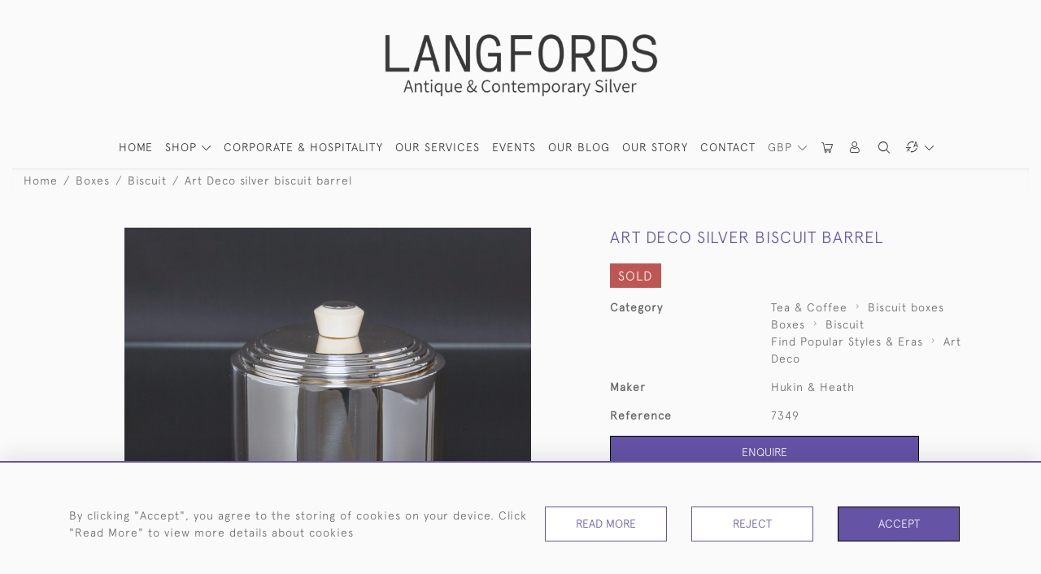

--- FILE ---
content_type: text/html; charset=UTF-8
request_url: https://www.langfords.com/boxes/biscuit/art-deco-silver-biscuit-barrel
body_size: 30614
content:
<!DOCTYPE html>
<html lang="en" style="--items-bg:#FAFAFA;
        --body-bg:#FAFAFA;
        --header-bg:#FAFAFA;
        --menu-bg:#fafafa;
        --footer-bg:#FFFFFF;
        --colour_text_header:#333333;
        --colour_text_body :#666666;
        --colour_text_body_hover:#6553A6;
        --colour_text_title :#6553A6;
        --colour_text_footer :#333333;
        --colour_background_subscription:#FAFAFA;
        --colour_text_footer_hover :#6553A6;
        --colour_button_normal:#6553A6;
        --colour_button_normal_text:#FFFFFF;
        --colour_button_hover:#7B64C1;
        --colour_button_hover_text:#FFFFFF;
        --colour_button_pressed:#9074E5;
        --colour_button_pressed_text:#FFFFFF;
        --colour_button_border:#000000;
        --colour_text_menu:#333333;
        --colour_menu_shadow:#3333332b;
        --colour_text_menu_hover:#6553A6;
        --colour_category_images_overlay_background:#6553A6B2;
        --colour_category_images_overlay_text:#FFFFFF;
        --font-name:ApercuLight">
<head>
    <meta charset="utf-8">
    <meta name="viewport" content="width=device-width, initial-scale=1,maximum-scale=1.0, user-scalable=no">
                <meta name="description" content="A stylish Art Deco period sterling silver biscuit box of simple cylindrical form, with a pull-off, stepped cover surmounted by a detachable ivory finial. The base of the biscuit box has graduated steps to the flat bottom. Weight: 553g  (17.8 troy oz)Note: Under the rules of the UK government&#039;s Ivory Act 2018, this silver biscuit barrel qualifies for an ivory exemption certificate.&amp;nbsp; If required, the ivory parts may be replicated and replaced with an ivory substitute at no additional cost. ">
                <meta name="keywords" content="Cylindcrical Art Deco silver biscuit barrel, art deco silver biscuit barrel, art deco silver barrel box">
            <meta property="og:url"
          content="https://www.langfords.com/boxes/biscuit/art-deco-silver-biscuit-barrel">
    <meta property="og:type"
          content="Product">
    <meta property="og:title"
          content="Art Deco silver biscuit barrel">
    <meta property="og:description"
          content="A stylish Art Deco period sterling silver biscuit box of simple cylindrical form, with a pull-off, stepped cover surmounted by a detachable ivory finial. The base of the biscuit box has graduated steps to the flat bottom.   Weight: 553g  (17.8 troy oz)    Note: Under the rules of the UK government&#039;s Ivory Act 2018, this silver biscuit barrel qualifies for an ivory exemption certificate.&amp;nbsp; If required, the ivory parts may be replicated and replaced with an ivory substitute at no additional cost.">
    <meta property="og:image"
          content="https://seek-unique-co.s3.amazonaws.com/langfords-gY9H53fg-gT3V/stock/64cc282536210_list_463_7349.jpg">
    <meta property="og:image:width" content="650"/>
    <meta property="og:image:height" content="350"/>
    <meta property="fb:app_id" content="2748979415353430" />

    
<!-- CSRF Token -->
    <meta name="csrf-token" content="gWH4g3LiveiYUNChMjlGGtTkdqQShBtlc7lH44rG">

    <title class="notranslate">LANGFORDS</title>
    <link rel="icon" href="https://seek-unique-co.s3.amazonaws.com/langfords-gY9H53fg-gT3V/Favicon-(3).png" type="image/ico"/>

            <!-- Google Tag Manager --><script>(function(w,d,s,l,i){w[l]=w[l]||[];w[l].push({'gtm.start':new Date().getTime(),event:'gtm.js'});var f=d.getElementsByTagName(s)[0],j=d.createElement(s),dl=l!='dataLayer'?'&l='+l:'';j.async=true;j.src='https://www.googletagmanager.com/gtm.js?id='+i+dl;f.parentNode.insertBefore(j,f);})(window,document,'script','dataLayer','GTM-TZJ8C5Q');</script><!-- End Google Tag Manager -->
    
    <!--    froala style-->
    <link href="https://cdn.jsdelivr.net/npm/froala-editor@3.1.0/css/froala_editor.pkgd.min.css" rel="stylesheet"
          type="text/css"/>

    <!-- Fonts -->
    <link rel="stylesheet" href="https://cdnjs.cloudflare.com/ajax/libs/font-awesome/4.7.0/css/font-awesome.min.css"/>
    <link rel="stylesheet" href="https://cdn.jsdelivr.net/npm/simple-scrollbar@latest/simple-scrollbar.css">

    <link rel="preconnect" href="https://fonts.googleapis.com">
    <link rel="preconnect" href="https://fonts.gstatic.com" crossorigin>
    <link href="" rel="stylesheet">
    <!-- Styles -->
    <link
            rel="stylesheet"
            href="https://unpkg.com/simplebar@latest/dist/simplebar.css"
    />
    <link rel="stylesheet" href="https://cdn.jsdelivr.net/npm/bootstrap@4.6.0/dist/css/bootstrap.min.css"
          integrity="sha384-B0vP5xmATw1+K9KRQjQERJvTumQW0nPEzvF6L/Z6nronJ3oUOFUFpCjEUQouq2+l" crossorigin="anonymous">
    <link href="/assets/customer_websites/langfords/css/app.css" rel="stylesheet">
        <link rel='stylesheet prefetch' href='https://cdnjs.cloudflare.com/ajax/libs/slick-carousel/1.6.0/slick.min.css'>
    <link rel="stylesheet" href="https://cdnjs.cloudflare.com/ajax/libs/fancybox/3.0.47/jquery.fancybox.min.css">
    <link href="/assets/customer_websites/langfords/css/pages/product.css" rel="stylesheet">
    <link href="/assets/customer_websites/langfords/css/pages/artist.css" rel="stylesheet">
<!-- Widget Styles -->
        <link rel="stylesheet" href="/assets/widgets/breadcrumb/1.css"/>
    <link href="/assets/widgets/productSingle/1.css" rel="stylesheet">
    <link rel="stylesheet" href="/assets/widgets/relatedItems/2.css">
    <link rel="stylesheet" href="/assets/widgets/enquireModal/1.css"/>
    <link rel="stylesheet" href="/assets/widgets/addToWishList/1.css"/>
    <link rel="stylesheet" href="/assets/widgets/mailToFriendModal/1.css"/>
    <link href="/assets/widgets/searchResult/1.css" rel="stylesheet">
    <link href="/assets/widgets/subscribePopup/1.css" rel="stylesheet">
    <link href="/assets/widgets/subscribePopup/4.css" rel="stylesheet">
    <link href="/assets/widgets/footerSubscribe/1.css" rel="stylesheet">
    <link href="/assets/widgets/cookies/1.css" rel="stylesheet">
    <link href="/assets/widgets/alertMessages/2.css" rel="stylesheet">
    <link href="/assets/widgets/subscribeSelect/1.css" rel="stylesheet">

    <link href="/assets/widgets/menu/1.css" rel="stylesheet">


        <!-- Google AnalyticsService -->
                    <script>
                (function (i, s, o, g, r, a, m) {
                    i['GoogleAnalyticsObject'] = r;
                    i[r] = i[r] || function () {
                            (i[r].q = i[r].q || []).push(arguments)
                        }, i[r].l = 1 * new Date();
                    a = s.createElement(o),
                        m = s.getElementsByTagName(o)[0];
                    a.async = 1;
                    a.src = g;
                    m.parentNode.insertBefore(a, m)
                })(window, document, 'script', 'https://www.google-analytics.com/analytics.js', 'ga');

                ga('create', 'UA-174947416-1', 'auto');
                ga('send', 'pageview');
            </script>
                    
    </head>
<body class="main-container sticky_menu_display">
    <!-- Google Tag Manager (noscript) --><noscript><iframe src="https://www.googletagmanager.com/ns.html?id=GTM-TZJ8C5Q" height="0" width="0" style="display:none;visibility:hidden"></iframe></noscript><!-- End Google Tag Manager (noscript) -->

    <main class="">
        <!--header block-->
        <header class="header-menu position-fixed invisible" id="sticky-header">
        <nav class="navbar navbar-expand-xl container" style="max-width: 1920px !important;">
            <div class="flex-grow-1">
                <a class="navbar-brand p-0 m-0" href="/">
                    <picture class="general-logo">
                        <source media="(max-width:567px)"
                                srcset="https://seek-unique-co.s3.amazonaws.com/langfords-gY9H53fg-gT3V/609d7d6b81756_463_website_logo_mobile_main_menu.png">
                        <img src="https://seek-unique-co.s3.amazonaws.com/langfords-gY9H53fg-gT3V/609d7d6a55316_463_website_logo_desktop_main_menu.png"
                             class="logo d-block"
                             alt="Langfords"/>
                    </picture>
                    <picture>
                        <source media="(max-width:567px)"
                                srcset="https://seek-unique-co.s3.amazonaws.com/langfords-gY9H53fg-gT3V/logo/61797597c2418_463_website_logo_mobile_sticky_menu.png">
                        <img src="https://seek-unique-co.s3.amazonaws.com/langfords-gY9H53fg-gT3V/logo/6179752dad6db_463_website_logo_desktop_sticky_menu.png"
                             class="logo"
                             alt="Langfords"/>
                    </picture>
                </a>
            </div>
            <div
                class="d-flex align-items-center header-menu-two flex-grow-1 flex-lg-grow-0 position-relative flex-wrap-reverse">
                <div class="order-lg-2 d-flex flex-grow-1 flex-lg-grow-0">
                    <ul class="d-flex mb-0 list-unstyled flex-grow-1 justify-content-between">
                                                    <li class="nav-item h-100 position-relative d-flex align-items-center">
    <div class="dropdown show notranslate menu__item ">
                                                                                                                                                                                                    <a class="dropdown-toggle text-uppercase text-decoration-none menu__item__link main-currency-selected" href="#"
                       role="button" data-currency="GBP" id="currencyDropdownItem"  data-toggle="dropdown" aria-haspopup="true"
                        aria-expanded="false">
                        GBP
                    </a>
                                                                                                                            <div class="dropdown-menu rounded-0">
                                                            <button type="button" data-currency="AUD"
                                class="lang-item btn currency-selector d-block border-0 shadow-none notranslate w-100 rounded-0 "
                                translate="no">
                            AUD
                        </button>
                                                                                <button type="button" data-currency="CAD"
                                class="lang-item btn currency-selector d-block border-0 shadow-none notranslate w-100 rounded-0 "
                                translate="no">
                            CAD
                        </button>
                                                                                <button type="button" data-currency="CHF"
                                class="lang-item btn currency-selector d-block border-0 shadow-none notranslate w-100 rounded-0 "
                                translate="no">
                            CHF
                        </button>
                                                                                <button type="button" data-currency="CNY"
                                class="lang-item btn currency-selector d-block border-0 shadow-none notranslate w-100 rounded-0 "
                                translate="no">
                            CNY
                        </button>
                                                                                <button type="button" data-currency="EUR"
                                class="lang-item btn currency-selector d-block border-0 shadow-none notranslate w-100 rounded-0 "
                                translate="no">
                            EUR
                        </button>
                                                                                                                    <button type="button" data-currency="JPY"
                                class="lang-item btn currency-selector d-block border-0 shadow-none notranslate w-100 rounded-0 "
                                translate="no">
                            JPY
                        </button>
                                                                                <button type="button" data-currency="NZD"
                                class="lang-item btn currency-selector d-block border-0 shadow-none notranslate w-100 rounded-0 "
                                translate="no">
                            NZD
                        </button>
                                                                                <button type="button" data-currency="USD"
                                class="lang-item btn currency-selector d-block border-0 shadow-none notranslate w-100 rounded-0 "
                                translate="no">
                            USD
                        </button>
                                                </div>
            </div>
</li>

                                                                                                                                                                                                                                                                    
                                                                                                                                                                                                                                                                                                                            
                                                                                                                                                                                                                                                                                                                            <li class="nav-item h-100 position-relative d-flex align-items-center
                                       " id="cardSticky">

                                        </li>
                                                                                                                                                                                                                                                                                    <li class="nav-item h-100 position-relative d-flex align-items-center">
                                                                                            <a class="nav-link text-uppercase p-0 " href="#" id="user"
                                                   style="--color:#333333;--hover-color:#6553A6;--active-color:#6553A6"
                                                   role="button" data-toggle="dropdown" aria-haspopup="true"
                                                   aria-expanded="false">
                                                    <i class="icon-user_4"></i>
                                                </a>
                                                                                        <div class="dropdown-menu rounded-0 border-0" aria-labelledby="user">
                                                <ul class="list-unstyled list-group">
                                                                                                                                                                <li class="list-group-item rounded-0 border-top-0 border-left-0 border-right-0">
                                                            <a href="/account/g-wishlist"
                                                               style="--color:#333333;--hover-color:#6553A6;--active-color:#6553A6"
                                                               class="text-decoration-none ">
                                                                Wishlists
                                                            </a>
                                                        </li>
                                                                                                                                                                <li class="list-group-item rounded-0 border-top-0 border-left-0 border-right-0">
                                                            <a href="/product-compare"
                                                               style="--color:#333333;--hover-color:#6553A6;--active-color:#6553A6"
                                                               class="text-decoration-none ">
                                                                Compare
                                                            </a>
                                                        </li>
                                                                                                                                                                                                                    <li class="list-group-item rounded-0 border-0">
                                                            <a style="--color:#333333;--hover-color:#6553A6;--active-color:#6553A6"
                                                               href="/sign-in"
                                                               class="header__btn">
                                                                Sign In
                                                            </a>
                                                        </li>
                                                                                                    </ul>
                                            </div>
                                                                                    </li>
                                                                                                                                                                                                                                            <li id="searchSticky">

                                    </li>
                                                                                                                                        <li class="position-relative nav-item h-100 position-relative d-flex align-items-center">
                                                                    <div class="dropdown notranslate">
                                        <a class="dropdown-toggle nav-link p-0" href="#" role="button"
                                           id="dropdownMenuLink"
                                           style="--color:#333333;--hover-color:#6553A6;--active-color:#6553A6;"
                                           data-toggle="dropdown" aria-haspopup="true" aria-expanded="false">
                                            <i class="icon-lenguage"></i>
                                        </a>
                                        <div class="dropdown-menu rounded-0" aria-labelledby="dropdownMenuLink"
                                             id="languageDropdownSecond">
                                                                                    </div>
                                    </div>
                            </li>
                                                
                        <li class="position-relative nav-item h-100 position-relative d-flex align-items-center d-xl-none">
                            <button class="navbar-toggler" type="button"
                                    data-toggle="modal" data-target="#headerMenuMobile">
                                <span class="navbar-toggler-icon"></span>
                            </button>
                        </li>
                    </ul>
                </div>
                <div class="collapse navbar-collapse order-lg-1  flex-grow-0" id="navbarSupportedContent">
                    <ul class="navbar-nav mr-auto h-100">
                                                                                                                        <li class="nav-item h-100 position-relative d-flex align-items-center menu__item"
                                    style="--color:#333333;--hover-color:#6553A6;--active-color:#6553A6;">
                                    <a href="/"
                                       class="nav-link text-uppercase p-0 ">
                                        HOME
                                    </a>
                                </li>
                                                        <li class="nav-item h-100 dropdown position-static d-flex align-items-center
                                          menu__item mega-menu-item">
                                <a class="nav-link dropdown-toggle text-uppercase p-0 text-nowrap" id="navbarStrock"
                                   role="button"
                                   data-toggle="dropdown"
                                   style="--color:#333333;--hover-color:#6553A6;--active-color:#6553A6"
                                   aria-haspopup="true" aria-expanded="false" href="">
                                    SHOP
                                </a>
                                <div class="dropdown-menu mega-menu-container bg-transparent p-0">
    <div class="mega-menu m-0 overflow-auto  rounded-0 " ss-container>
        <button type="button"
                style="--color:#333333;--hover-color:#6553A6;--active-color:#6553A6;"
                class="btn bg-transparent border-0 shadow-none position-absolute d-xl-none close-dropdown">
            <i class="icon-cancel_1"></i>
        </button>
        <div class="d-flex flex-wrap py-2 ss-items-container ">
                                                <div class="d-flex flex-wrap w-100 categories-menu-items">
                                                                                                                                                <div
                                    class="col-sm-6 col-lg dropdown__menu__item px-2 border-0 flex-grow-1">
                                    <a class="dropdown__menu__item__link  d-block px-0 text-uppercase p-3 text-decoration-none text-center "
                                       style="--color:#333333;--hover-color:#6553A6;--active-color:#6553A6"
                                       target=""
                                       href="/stock/featured">This Month We Love...</a>
                                </div>
                                                                                                                                                                            <div
                                    class="col-sm-6 col-lg dropdown__menu__item px-2 border-0 flex-grow-1">
                                    <a class="dropdown__menu__item__link  d-block px-0 text-uppercase p-3 text-decoration-none text-center "
                                       style="--color:#333333;--hover-color:#6553A6;--active-color:#6553A6"
                                       target=""
                                       href="/stock/latest-arrivals">Just Arrived</a>
                                </div>
                                                                                                                                                                            <div
                                    class="col-sm-6 col-lg dropdown__menu__item px-2 border-0 flex-grow-1">
                                    <a class="dropdown__menu__item__link  d-block px-0 text-uppercase p-3 text-decoration-none text-center "
                                       style="--color:#333333;--hover-color:#6553A6;--active-color:#6553A6"
                                       target=""
                                       href="/stock">View All</a>
                                </div>
                                                                                                                                                                            <div
                                    class="col-sm-6 col-lg dropdown__menu__item px-2 border-0 flex-grow-1">
                                    <a class="dropdown__menu__item__link  d-block px-0 text-uppercase p-3 text-decoration-none text-center "
                                       style="--color:#333333;--hover-color:#6553A6;--active-color:#6553A6"
                                       href="/stock/bespoke">BESPOKE</a>
                                </div>
                                                                        </div>
                
                                    
                                                <div class="col-sm-6 col-lg-3 dropdown__menu__item px-2 ">
                            <div class="px-3">
                                <a href="/stock/tea-coffee"
                                   style="--color:#333333;--hover-color:#6553A6;--active-color:#6553A6"
                                   class=" dropdown-item px-0 text-uppercase ">Tea &amp; Coffee
                                </a>

                                                                    <ul class="submenu list-unstyled">
                                        <li>
                                            <a href="/stock/tea-coffee"
                                               style="--color:#333333;--hover-color:#6553A6;--active-color:#6553A6"
                                               class="  text-decoration-none">
                                                View All
                                            </a>
                                        </li>
                                                                                                                                <li class="">
                                                <a href="/stock/tea-coffee/tea-sets"
                                                   style="--color:#333333;--hover-color:#6553A6;--active-color:#6553A6"
                                                   class="  text-decoration-none">Tea sets</a>
                                            </li>
                                                                                                                                <li class="">
                                                <a href="/stock/tea-coffee/silver-teapots"
                                                   style="--color:#333333;--hover-color:#6553A6;--active-color:#6553A6"
                                                   class="  text-decoration-none">Silver teapots</a>
                                            </li>
                                                                                                                                <li class="">
                                                <a href="/stock/tea-coffee/tea-caddies"
                                                   style="--color:#333333;--hover-color:#6553A6;--active-color:#6553A6"
                                                   class="  text-decoration-none">Tea caddies</a>
                                            </li>
                                                                                                                                <li class="">
                                                <a href="/stock/tea-coffee/tea-trays"
                                                   style="--color:#333333;--hover-color:#6553A6;--active-color:#6553A6"
                                                   class="  text-decoration-none">Tea trays</a>
                                            </li>
                                                                                                                                <li class="">
                                                <a href="/stock/tea-coffee/tea-strainers"
                                                   style="--color:#333333;--hover-color:#6553A6;--active-color:#6553A6"
                                                   class="  text-decoration-none">Tea strainers</a>
                                            </li>
                                                                                                                                <li class="">
                                                <a href="/stock/tea-coffee/tea-coffee-accessories"
                                                   style="--color:#333333;--hover-color:#6553A6;--active-color:#6553A6"
                                                   class="  text-decoration-none">Tea &amp; coffee accessories</a>
                                            </li>
                                                                                                                                <li class="">
                                                <a href="/stock/tea-coffee/biscuit-boxes"
                                                   style="--color:#333333;--hover-color:#6553A6;--active-color:#6553A6"
                                                   class="  text-decoration-none">Biscuit boxes</a>
                                            </li>
                                                                                                                                <li class="">
                                                <a href="/stock/tea-coffee/chocolate-pots"
                                                   style="--color:#333333;--hover-color:#6553A6;--active-color:#6553A6"
                                                   class="  text-decoration-none">Chocolate pots</a>
                                            </li>
                                                                                                                                <li class="">
                                                <a href="/stock/tea-coffee/coffee-pots"
                                                   style="--color:#333333;--hover-color:#6553A6;--active-color:#6553A6"
                                                   class="  text-decoration-none">Coffee pots</a>
                                            </li>
                                                                                                                                <li class="">
                                                <a href="/stock/tea-coffee/cream-sugar"
                                                   style="--color:#333333;--hover-color:#6553A6;--active-color:#6553A6"
                                                   class="  text-decoration-none">Cream &amp; sugar</a>
                                            </li>
                                                                                                                                <li class="">
                                                <a href="/stock/tea-coffee/tea-coffee-sets"
                                                   style="--color:#333333;--hover-color:#6553A6;--active-color:#6553A6"
                                                   class="  text-decoration-none">Tea &amp; coffee sets</a>
                                            </li>
                                                                                                                                <li class="">
                                                <a href="/stock/tea-coffee/coffee-sets"
                                                   style="--color:#333333;--hover-color:#6553A6;--active-color:#6553A6"
                                                   class="  text-decoration-none">Coffee sets</a>
                                            </li>
                                                                                                                                <li class="">
                                                <a href="/stock/tea-coffee/tea-coffee-spoons"
                                                   style="--color:#333333;--hover-color:#6553A6;--active-color:#6553A6"
                                                   class="  text-decoration-none">Tea &amp; coffee spoons</a>
                                            </li>
                                                                            </ul>
                                
                            </div>
                        </div>
                    
                                                <div class="col-sm-6 col-lg-3 dropdown__menu__item px-2 ">
                            <div class="px-3">
                                <a href="/stock/wine-bar"
                                   style="--color:#333333;--hover-color:#6553A6;--active-color:#6553A6"
                                   class=" dropdown-item px-0 text-uppercase ">Wine &amp; Bar
                                </a>

                                                                    <ul class="submenu list-unstyled">
                                        <li>
                                            <a href="/stock/wine-bar"
                                               style="--color:#333333;--hover-color:#6553A6;--active-color:#6553A6"
                                               class="  text-decoration-none">
                                                View All
                                            </a>
                                        </li>
                                                                                                                                <li class="">
                                                <a href="/stock/wine-bar/beakers-tumblers"
                                                   style="--color:#333333;--hover-color:#6553A6;--active-color:#6553A6"
                                                   class="  text-decoration-none">Beakers &amp; tumblers</a>
                                            </li>
                                                                                                                                <li class="">
                                                <a href="/stock/wine-bar/claret-jugs"
                                                   style="--color:#333333;--hover-color:#6553A6;--active-color:#6553A6"
                                                   class="  text-decoration-none">Claret jugs</a>
                                            </li>
                                                                                                                                <li class="">
                                                <a href="/stock/wine-bar/coasters"
                                                   style="--color:#333333;--hover-color:#6553A6;--active-color:#6553A6"
                                                   class="  text-decoration-none">Coasters</a>
                                            </li>
                                                                                                                                <li class="">
                                                <a href="/stock/wine-bar/cocktail-shakers"
                                                   style="--color:#333333;--hover-color:#6553A6;--active-color:#6553A6"
                                                   class="  text-decoration-none">Cocktail shakers</a>
                                            </li>
                                                                                                                                <li class="">
                                                <a href="/stock/wine-bar/cocktail-trays"
                                                   style="--color:#333333;--hover-color:#6553A6;--active-color:#6553A6"
                                                   class="  text-decoration-none">Cocktail trays</a>
                                            </li>
                                                                                                                                <li class="">
                                                <a href="/stock/wine-bar/decanters-tantalus"
                                                   style="--color:#333333;--hover-color:#6553A6;--active-color:#6553A6"
                                                   class="  text-decoration-none">Decanters &amp; tantalus</a>
                                            </li>
                                                                                                                                <li class="">
                                                <a href="/stock/wine-bar/goblets"
                                                   style="--color:#333333;--hover-color:#6553A6;--active-color:#6553A6"
                                                   class="  text-decoration-none">Goblets</a>
                                            </li>
                                                                                                                                <li class="">
                                                <a href="/stock/wine-bar/jugs"
                                                   style="--color:#333333;--hover-color:#6553A6;--active-color:#6553A6"
                                                   class="  text-decoration-none">Jugs</a>
                                            </li>
                                                                                                                                <li class="">
                                                <a href="/stock/wine-bar/mugs-tankards"
                                                   style="--color:#333333;--hover-color:#6553A6;--active-color:#6553A6"
                                                   class="  text-decoration-none">Mugs &amp; tankards</a>
                                            </li>
                                                                                                                                <li class="">
                                                <a href="/stock/wine-bar/wine-coolers-ice-buckets"
                                                   style="--color:#333333;--hover-color:#6553A6;--active-color:#6553A6"
                                                   class="  text-decoration-none">Wine coolers &amp; ice buckets</a>
                                            </li>
                                                                                                                                <li class="">
                                                <a href="/stock/wine-bar/wine-funnels"
                                                   style="--color:#333333;--hover-color:#6553A6;--active-color:#6553A6"
                                                   class="  text-decoration-none">Wine funnels</a>
                                            </li>
                                                                                                                                <li class="">
                                                <a href="/stock/wine-bar/wine-tasters"
                                                   style="--color:#333333;--hover-color:#6553A6;--active-color:#6553A6"
                                                   class="  text-decoration-none">Wine tasters</a>
                                            </li>
                                                                                                                                <li class="">
                                                <a href="/stock/wine-bar/accessories"
                                                   style="--color:#333333;--hover-color:#6553A6;--active-color:#6553A6"
                                                   class="  text-decoration-none">Accessories</a>
                                            </li>
                                                                                                                                <li class="">
                                                <a href="/stock/wine-bar/hip-flasks"
                                                   style="--color:#333333;--hover-color:#6553A6;--active-color:#6553A6"
                                                   class="  text-decoration-none">Hip flasks</a>
                                            </li>
                                                                            </ul>
                                
                            </div>
                        </div>
                    
                                                <div class="col-sm-6 col-lg-3 dropdown__menu__item px-2 ">
                            <div class="px-3">
                                <a href="/stock/candlesticks-lighting"
                                   style="--color:#333333;--hover-color:#6553A6;--active-color:#6553A6"
                                   class=" dropdown-item px-0 text-uppercase ">Candlesticks &amp; Lighting
                                </a>

                                                                    <ul class="submenu list-unstyled">
                                        <li>
                                            <a href="/stock/candlesticks-lighting"
                                               style="--color:#333333;--hover-color:#6553A6;--active-color:#6553A6"
                                               class="  text-decoration-none">
                                                View All
                                            </a>
                                        </li>
                                                                                                                                <li class="">
                                                <a href="/stock/candlesticks-lighting/candelabra"
                                                   style="--color:#333333;--hover-color:#6553A6;--active-color:#6553A6"
                                                   class="  text-decoration-none">Candelabra</a>
                                            </li>
                                                                                                                                <li class="">
                                                <a href="/stock/candlesticks-lighting/candlesticks"
                                                   style="--color:#333333;--hover-color:#6553A6;--active-color:#6553A6"
                                                   class="  text-decoration-none">Candlesticks</a>
                                            </li>
                                                                                                                                <li class="">
                                                <a href="/stock/candlesticks-lighting/chambersticks"
                                                   style="--color:#333333;--hover-color:#6553A6;--active-color:#6553A6"
                                                   class="  text-decoration-none">Chambersticks</a>
                                            </li>
                                                                                                                                <li class="">
                                                <a href="/stock/candlesticks-lighting/table-lamps"
                                                   style="--color:#333333;--hover-color:#6553A6;--active-color:#6553A6"
                                                   class="  text-decoration-none">Table lamps</a>
                                            </li>
                                                                                                                                <li class="">
                                                <a href="/stock/candlesticks-lighting/wall-sconces"
                                                   style="--color:#333333;--hover-color:#6553A6;--active-color:#6553A6"
                                                   class="  text-decoration-none">Wall sconces</a>
                                            </li>
                                                                            </ul>
                                
                            </div>
                        </div>
                    
                                                <div class="col-sm-6 col-lg-3 dropdown__menu__item px-2 ">
                            <div class="px-3">
                                <a href="/stock/dining-serving"
                                   style="--color:#333333;--hover-color:#6553A6;--active-color:#6553A6"
                                   class=" dropdown-item px-0 text-uppercase ">Dining &amp; Serving
                                </a>

                                                                    <ul class="submenu list-unstyled">
                                        <li>
                                            <a href="/stock/dining-serving"
                                               style="--color:#333333;--hover-color:#6553A6;--active-color:#6553A6"
                                               class="  text-decoration-none">
                                                View All
                                            </a>
                                        </li>
                                                                                                                                <li class="">
                                                <a href="/stock/dining-serving/bowls-baskets"
                                                   style="--color:#333333;--hover-color:#6553A6;--active-color:#6553A6"
                                                   class="  text-decoration-none">Bowls &amp; baskets</a>
                                            </li>
                                                                                                                                <li class="">
                                                <a href="/stock/dining-serving/butter-dishes"
                                                   style="--color:#333333;--hover-color:#6553A6;--active-color:#6553A6"
                                                   class="  text-decoration-none">Butter dishes</a>
                                            </li>
                                                                                                                                <li class="">
                                                <a href="/stock/dining-serving/condiments-cruets"
                                                   style="--color:#333333;--hover-color:#6553A6;--active-color:#6553A6"
                                                   class="  text-decoration-none">Condiments &amp; cruets</a>
                                            </li>
                                                                                                                                <li class="">
                                                <a href="/stock/dining-serving/menu-place-card-holders"
                                                   style="--color:#333333;--hover-color:#6553A6;--active-color:#6553A6"
                                                   class="  text-decoration-none">Menu &amp; place card holders</a>
                                            </li>
                                                                                                                                <li class="">
                                                <a href="/stock/dining-serving/napkin-rings"
                                                   style="--color:#333333;--hover-color:#6553A6;--active-color:#6553A6"
                                                   class="  text-decoration-none">Napkin rings</a>
                                            </li>
                                                                                                                                <li class="">
                                                <a href="/stock/dining-serving/sauce-boats-tureens"
                                                   style="--color:#333333;--hover-color:#6553A6;--active-color:#6553A6"
                                                   class="  text-decoration-none">Sauce boats &amp; tureens</a>
                                            </li>
                                                                                                                                <li class="">
                                                <a href="/stock/dining-serving/serving-dishes"
                                                   style="--color:#333333;--hover-color:#6553A6;--active-color:#6553A6"
                                                   class="  text-decoration-none">Serving dishes</a>
                                            </li>
                                                                                                                                <li class="">
                                                <a href="/stock/dining-serving/underplates-dinner-plates"
                                                   style="--color:#333333;--hover-color:#6553A6;--active-color:#6553A6"
                                                   class="  text-decoration-none">Underplates &amp; dinner plates</a>
                                            </li>
                                                                                                                                <li class="">
                                                <a href="/stock/dining-serving/water-jugs"
                                                   style="--color:#333333;--hover-color:#6553A6;--active-color:#6553A6"
                                                   class="  text-decoration-none">Water jugs</a>
                                            </li>
                                                                            </ul>
                                
                            </div>
                        </div>
                    
                                                <div class="col-sm-6 col-lg-3 dropdown__menu__item px-2 ">
                            <div class="px-3">
                                <a href="/stock/cutlery"
                                   style="--color:#333333;--hover-color:#6553A6;--active-color:#6553A6"
                                   class=" dropdown-item px-0 text-uppercase ">Cutlery
                                </a>

                                                                    <ul class="submenu list-unstyled">
                                        <li>
                                            <a href="/stock/cutlery"
                                               style="--color:#333333;--hover-color:#6553A6;--active-color:#6553A6"
                                               class="  text-decoration-none">
                                                View All
                                            </a>
                                        </li>
                                                                                                                                <li class="">
                                                <a href="/stock/cutlery/serving-pieces"
                                                   style="--color:#333333;--hover-color:#6553A6;--active-color:#6553A6"
                                                   class="  text-decoration-none">Serving pieces</a>
                                            </li>
                                                                                                                                <li class="">
                                                <a href="/stock/cutlery/canteen-boxes"
                                                   style="--color:#333333;--hover-color:#6553A6;--active-color:#6553A6"
                                                   class="  text-decoration-none">Canteen boxes</a>
                                            </li>
                                                                            </ul>
                                
                            </div>
                        </div>
                    
                                                <div class="col-sm-6 col-lg-3 dropdown__menu__item px-2 ">
                            <div class="px-3">
                                <a href="/stock/trays-salvers"
                                   style="--color:#333333;--hover-color:#6553A6;--active-color:#6553A6"
                                   class=" dropdown-item px-0 text-uppercase ">Trays &amp; Salvers
                                </a>

                                                                    <ul class="submenu list-unstyled">
                                        <li>
                                            <a href="/stock/trays-salvers"
                                               style="--color:#333333;--hover-color:#6553A6;--active-color:#6553A6"
                                               class="  text-decoration-none">
                                                View All
                                            </a>
                                        </li>
                                                                                                                                <li class="">
                                                <a href="/stock/trays-salvers/armada-dishes"
                                                   style="--color:#333333;--hover-color:#6553A6;--active-color:#6553A6"
                                                   class="  text-decoration-none">Armada dishes</a>
                                            </li>
                                                                                                                                <li class="">
                                                <a href="/stock/trays-salvers/trays"
                                                   style="--color:#333333;--hover-color:#6553A6;--active-color:#6553A6"
                                                   class="  text-decoration-none">Trays</a>
                                            </li>
                                                                                                                                <li class="">
                                                <a href="/stock/trays-salvers/salvers"
                                                   style="--color:#333333;--hover-color:#6553A6;--active-color:#6553A6"
                                                   class="  text-decoration-none">Salvers</a>
                                            </li>
                                                                            </ul>
                                
                            </div>
                        </div>
                    
                                                <div class="col-sm-6 col-lg-3 dropdown__menu__item px-2 ">
                            <div class="px-3">
                                <a href="/stock/models"
                                   style="--color:#333333;--hover-color:#6553A6;--active-color:#6553A6"
                                   class=" dropdown-item px-0 text-uppercase ">Models
                                </a>

                                                                    <ul class="submenu list-unstyled">
                                        <li>
                                            <a href="/stock/models"
                                               style="--color:#333333;--hover-color:#6553A6;--active-color:#6553A6"
                                               class="  text-decoration-none">
                                                View All
                                            </a>
                                        </li>
                                                                                                                                <li class="">
                                                <a href="/stock/models/animals-birds-fish"
                                                   style="--color:#333333;--hover-color:#6553A6;--active-color:#6553A6"
                                                   class="  text-decoration-none">Animals, birds, fish</a>
                                            </li>
                                                                                                                                <li class="">
                                                <a href="/stock/models/military"
                                                   style="--color:#333333;--hover-color:#6553A6;--active-color:#6553A6"
                                                   class="  text-decoration-none">Military</a>
                                            </li>
                                                                                                                                <li class="">
                                                <a href="/stock/models/planes-boats-automobiles"
                                                   style="--color:#333333;--hover-color:#6553A6;--active-color:#6553A6"
                                                   class="  text-decoration-none">Planes, boats &amp; automobiles</a>
                                            </li>
                                                                                                                                <li class="">
                                                <a href="/stock/models/let-us-make-something-for-you"
                                                   style="--color:#333333;--hover-color:#6553A6;--active-color:#6553A6"
                                                   class="  text-decoration-none">Let us make something for you</a>
                                            </li>
                                                                            </ul>
                                
                            </div>
                        </div>
                    
                                                <div class="col-sm-6 col-lg-3 dropdown__menu__item px-2 ">
                            <div class="px-3">
                                <a href="/stock/centrepieces"
                                   style="--color:#333333;--hover-color:#6553A6;--active-color:#6553A6"
                                   class=" dropdown-item px-0 text-uppercase ">Centrepieces
                                </a>

                                                                    <ul class="submenu list-unstyled">
                                        <li>
                                            <a href="/stock/centrepieces"
                                               style="--color:#333333;--hover-color:#6553A6;--active-color:#6553A6"
                                               class="  text-decoration-none">
                                                View All
                                            </a>
                                        </li>
                                                                                                                                <li class="">
                                                <a href="/stock/centrepieces/epergnes"
                                                   style="--color:#333333;--hover-color:#6553A6;--active-color:#6553A6"
                                                   class="  text-decoration-none">Épergnes</a>
                                            </li>
                                                                                                                                <li class="">
                                                <a href="/stock/centrepieces/jardinieres-large-bowls"
                                                   style="--color:#333333;--hover-color:#6553A6;--active-color:#6553A6"
                                                   class="  text-decoration-none">Jardinières &amp; large bowls</a>
                                            </li>
                                                                                                                                <li class="">
                                                <a href="/stock/centrepieces/plateaux"
                                                   style="--color:#333333;--hover-color:#6553A6;--active-color:#6553A6"
                                                   class="  text-decoration-none">Plateaux</a>
                                            </li>
                                                                            </ul>
                                
                            </div>
                        </div>
                    
                                                <div class="col-sm-6 col-lg-3 dropdown__menu__item px-2 ">
                            <div class="px-3">
                                <a href="/stock/decorative"
                                   style="--color:#333333;--hover-color:#6553A6;--active-color:#6553A6"
                                   class=" dropdown-item px-0 text-uppercase ">Decorative
                                </a>

                                                                    <ul class="submenu list-unstyled">
                                        <li>
                                            <a href="/stock/decorative"
                                               style="--color:#333333;--hover-color:#6553A6;--active-color:#6553A6"
                                               class="  text-decoration-none">
                                                View All
                                            </a>
                                        </li>
                                                                                                                                <li class="">
                                                <a href="/stock/decorative/bowls-baskets-1"
                                                   style="--color:#333333;--hover-color:#6553A6;--active-color:#6553A6"
                                                   class="  text-decoration-none">Bowls &amp; baskets</a>
                                            </li>
                                                                                                                                <li class="">
                                                <a href="/stock/decorative/dressing-table-accessories"
                                                   style="--color:#333333;--hover-color:#6553A6;--active-color:#6553A6"
                                                   class="  text-decoration-none">Dressing table accessories</a>
                                            </li>
                                                                                                                                <li class="">
                                                <a href="/stock/decorative/photograph-frames"
                                                   style="--color:#333333;--hover-color:#6553A6;--active-color:#6553A6"
                                                   class="  text-decoration-none">Photograph frames</a>
                                            </li>
                                                                                                                                <li class="">
                                                <a href="/stock/decorative/vases"
                                                   style="--color:#333333;--hover-color:#6553A6;--active-color:#6553A6"
                                                   class="  text-decoration-none">Vases</a>
                                            </li>
                                                                            </ul>
                                
                            </div>
                        </div>
                    
                                                <div class="col-sm-6 col-lg-3 dropdown__menu__item px-2 ">
                            <div class="px-3">
                                <a href="/stock/boxes"
                                   style="--color:#333333;--hover-color:#6553A6;--active-color:#6553A6"
                                   class=" dropdown-item px-0 text-uppercase ">Boxes
                                </a>

                                                                    <ul class="submenu list-unstyled">
                                        <li>
                                            <a href="/stock/boxes"
                                               style="--color:#333333;--hover-color:#6553A6;--active-color:#6553A6"
                                               class="  text-decoration-none">
                                                View All
                                            </a>
                                        </li>
                                                                                                                                <li class="">
                                                <a href="/stock/boxes/biscuit"
                                                   style="--color:#333333;--hover-color:#6553A6;--active-color:#6553A6"
                                                   class="  text-decoration-none">Biscuit</a>
                                            </li>
                                                                                                                                <li class="">
                                                <a href="/stock/boxes/cigar-cigarette"
                                                   style="--color:#333333;--hover-color:#6553A6;--active-color:#6553A6"
                                                   class="  text-decoration-none">Cigar &amp; cigarette</a>
                                            </li>
                                                                                                                                <li class="">
                                                <a href="/stock/boxes/desk"
                                                   style="--color:#333333;--hover-color:#6553A6;--active-color:#6553A6"
                                                   class="  text-decoration-none">Desk</a>
                                            </li>
                                                                                                                                <li class="">
                                                <a href="/stock/boxes/jewellery"
                                                   style="--color:#333333;--hover-color:#6553A6;--active-color:#6553A6"
                                                   class="  text-decoration-none">Jewellery</a>
                                            </li>
                                                                                                                                <li class="">
                                                <a href="/stock/boxes/pill-boxes"
                                                   style="--color:#333333;--hover-color:#6553A6;--active-color:#6553A6"
                                                   class="  text-decoration-none">Pill boxes</a>
                                            </li>
                                                                                                                                <li class="">
                                                <a href="/stock/boxes/cards-games"
                                                   style="--color:#333333;--hover-color:#6553A6;--active-color:#6553A6"
                                                   class="  text-decoration-none">Cards &amp; games</a>
                                            </li>
                                                                                                                                <li class="">
                                                <a href="/stock/boxes/snuff-mulls"
                                                   style="--color:#333333;--hover-color:#6553A6;--active-color:#6553A6"
                                                   class="  text-decoration-none">Snuff &amp; mulls</a>
                                            </li>
                                                                                                                                <li class="">
                                                <a href="/stock/boxes/tea-caddies-1"
                                                   style="--color:#333333;--hover-color:#6553A6;--active-color:#6553A6"
                                                   class="  text-decoration-none">Tea caddies</a>
                                            </li>
                                                                                                                                <li class="">
                                                <a href="/stock/boxes/trinket"
                                                   style="--color:#333333;--hover-color:#6553A6;--active-color:#6553A6"
                                                   class="  text-decoration-none">Trinket</a>
                                            </li>
                                                                                                                                <li class="">
                                                <a href="/stock/boxes/vinaigrettes"
                                                   style="--color:#333333;--hover-color:#6553A6;--active-color:#6553A6"
                                                   class="  text-decoration-none">Vinaigrettes</a>
                                            </li>
                                                                                                                                <li class="">
                                                <a href="/stock/boxes/writing"
                                                   style="--color:#333333;--hover-color:#6553A6;--active-color:#6553A6"
                                                   class="  text-decoration-none">Writing</a>
                                            </li>
                                                                            </ul>
                                
                            </div>
                        </div>
                    
                                                <div class="col-sm-6 col-lg-3 dropdown__menu__item px-2 ">
                            <div class="px-3">
                                <a href="/stock/trophies-awards"
                                   style="--color:#333333;--hover-color:#6553A6;--active-color:#6553A6"
                                   class=" dropdown-item px-0 text-uppercase ">Trophies &amp; Awards
                                </a>

                                                                    <ul class="submenu list-unstyled">
                                        <li>
                                            <a href="/stock/trophies-awards"
                                               style="--color:#333333;--hover-color:#6553A6;--active-color:#6553A6"
                                               class="  text-decoration-none">
                                                View All
                                            </a>
                                        </li>
                                                                                                                                <li class="">
                                                <a href="/stock/trophies-awards/let-us-make-something-for-you-3"
                                                   style="--color:#333333;--hover-color:#6553A6;--active-color:#6553A6"
                                                   class="  text-decoration-none">Let us make something for you</a>
                                            </li>
                                                                            </ul>
                                
                            </div>
                        </div>
                    
                                                <div class="col-sm-6 col-lg-3 dropdown__menu__item px-2 ">
                            <div class="px-3">
                                <a href="/stock/hunting-shooting-fishing"
                                   style="--color:#333333;--hover-color:#6553A6;--active-color:#6553A6"
                                   class=" dropdown-item px-0 text-uppercase ">Hunting, Shooting, Fishing
                                </a>

                                
                            </div>
                        </div>
                    
                                                <div class="col-sm-6 col-lg-3 dropdown__menu__item px-2 ">
                            <div class="px-3">
                                <a href="/stock/desktop"
                                   style="--color:#333333;--hover-color:#6553A6;--active-color:#6553A6"
                                   class=" dropdown-item px-0 text-uppercase ">Desktop
                                </a>

                                                                    <ul class="submenu list-unstyled">
                                        <li>
                                            <a href="/stock/desktop"
                                               style="--color:#333333;--hover-color:#6553A6;--active-color:#6553A6"
                                               class="  text-decoration-none">
                                                View All
                                            </a>
                                        </li>
                                                                                                                                <li class="">
                                                <a href="/stock/desktop/inkstands"
                                                   style="--color:#333333;--hover-color:#6553A6;--active-color:#6553A6"
                                                   class="  text-decoration-none">Inkstands</a>
                                            </li>
                                                                                                                                <li class="">
                                                <a href="/stock/desktop/instruments"
                                                   style="--color:#333333;--hover-color:#6553A6;--active-color:#6553A6"
                                                   class="  text-decoration-none">Instruments</a>
                                            </li>
                                                                                                                                <li class="">
                                                <a href="/stock/desktop/writing-boxes"
                                                   style="--color:#333333;--hover-color:#6553A6;--active-color:#6553A6"
                                                   class="  text-decoration-none">Writing boxes</a>
                                            </li>
                                                                            </ul>
                                
                            </div>
                        </div>
                    
                                                <div class="col-sm-6 col-lg-3 dropdown__menu__item px-2 ">
                            <div class="px-3">
                                <a href="/stock/militaria"
                                   style="--color:#333333;--hover-color:#6553A6;--active-color:#6553A6"
                                   class=" dropdown-item px-0 text-uppercase ">Militaria
                                </a>

                                                                    <ul class="submenu list-unstyled">
                                        <li>
                                            <a href="/stock/militaria"
                                               style="--color:#333333;--hover-color:#6553A6;--active-color:#6553A6"
                                               class="  text-decoration-none">
                                                View All
                                            </a>
                                        </li>
                                                                                                                                <li class="">
                                                <a href="/stock/militaria/let-us-make-something-for-you-1"
                                                   style="--color:#333333;--hover-color:#6553A6;--active-color:#6553A6"
                                                   class="  text-decoration-none">Let us make something for you</a>
                                            </li>
                                                                            </ul>
                                
                            </div>
                        </div>
                    
                                                <div class="col-sm-6 col-lg-3 dropdown__menu__item px-2 ">
                            <div class="px-3">
                                <a href="/stock/rare-novelty"
                                   style="--color:#333333;--hover-color:#6553A6;--active-color:#6553A6"
                                   class=" dropdown-item px-0 text-uppercase ">Rare &amp; Novelty
                                </a>

                                
                            </div>
                        </div>
                    
                                                <div class="col-sm-6 col-lg-3 dropdown__menu__item px-2 ">
                            <div class="px-3">
                                <a href="/stock/ecclesiastical"
                                   style="--color:#333333;--hover-color:#6553A6;--active-color:#6553A6"
                                   class=" dropdown-item px-0 text-uppercase ">Ecclesiastical
                                </a>

                                                                    <ul class="submenu list-unstyled">
                                        <li>
                                            <a href="/stock/ecclesiastical"
                                               style="--color:#333333;--hover-color:#6553A6;--active-color:#6553A6"
                                               class="  text-decoration-none">
                                                View All
                                            </a>
                                        </li>
                                                                                                                                <li class="">
                                                <a href="/stock/ecclesiastical/let-us-make-something-for-you-2"
                                                   style="--color:#333333;--hover-color:#6553A6;--active-color:#6553A6"
                                                   class="  text-decoration-none">Let us make something for you</a>
                                            </li>
                                                                            </ul>
                                
                            </div>
                        </div>
                    
                                                <div class="col-sm-6 col-lg-3 dropdown__menu__item px-2 ">
                            <div class="px-3">
                                <a href="/stock/clocks-scientific"
                                   style="--color:#333333;--hover-color:#6553A6;--active-color:#6553A6"
                                   class=" dropdown-item px-0 text-uppercase ">Clocks &amp; Scientific
                                </a>

                                
                            </div>
                        </div>
                    
                                                <div class="col-sm-6 col-lg-3 dropdown__menu__item px-2 ">
                            <div class="px-3">
                                <a href="/stock/bespoke-commissions"
                                   style="--color:#333333;--hover-color:#6553A6;--active-color:#6553A6"
                                   class=" dropdown-item px-0 text-uppercase ">Bespoke &amp; Commissions
                                </a>

                                
                            </div>
                        </div>
                    
                                                <div class="col-sm-6 col-lg-3 dropdown__menu__item px-2 ">
                            <div class="px-3">
                                <a href="/stock/engraving-archive"
                                   style="--color:#333333;--hover-color:#6553A6;--active-color:#6553A6"
                                   class=" dropdown-item px-0 text-uppercase ">Engraving Archive
                                </a>

                                
                            </div>
                        </div>
                    
                                                <div class="col-sm-6 col-lg-3 dropdown__menu__item px-2 ">
                            <div class="px-3">
                                <a href="/stock/cutlery-oddments"
                                   style="--color:#333333;--hover-color:#6553A6;--active-color:#6553A6"
                                   class=" dropdown-item px-0 text-uppercase ">Cutlery Oddments
                                </a>

                                
                            </div>
                        </div>
                    
                                                <div class="col-sm-6 col-lg-3 dropdown__menu__item px-2 ">
                            <div class="px-3">
                                <a href="/stock/gift-inspiration"
                                   style="--color:#333333;--hover-color:#6553A6;--active-color:#6553A6"
                                   class=" dropdown-item px-0 text-uppercase ">Gift Inspiration
                                </a>

                                                                    <ul class="submenu list-unstyled">
                                        <li>
                                            <a href="/stock/gift-inspiration"
                                               style="--color:#333333;--hover-color:#6553A6;--active-color:#6553A6"
                                               class="  text-decoration-none">
                                                View All
                                            </a>
                                        </li>
                                                                                                                                <li class="">
                                                <a href="/stock/gift-inspiration/baby-christening"
                                                   style="--color:#333333;--hover-color:#6553A6;--active-color:#6553A6"
                                                   class="  text-decoration-none">Baby &amp; christening</a>
                                            </li>
                                                                                                                                <li class="">
                                                <a href="/stock/gift-inspiration/business-gifts"
                                                   style="--color:#333333;--hover-color:#6553A6;--active-color:#6553A6"
                                                   class="  text-decoration-none">Business gifts</a>
                                            </li>
                                                                                                                                <li class="">
                                                <a href="/stock/gift-inspiration/for-her"
                                                   style="--color:#333333;--hover-color:#6553A6;--active-color:#6553A6"
                                                   class="  text-decoration-none">For her</a>
                                            </li>
                                                                                                                                <li class="">
                                                <a href="/stock/gift-inspiration/for-him"
                                                   style="--color:#333333;--hover-color:#6553A6;--active-color:#6553A6"
                                                   class="  text-decoration-none">For him</a>
                                            </li>
                                                                                                                                <li class="">
                                                <a href="/stock/gift-inspiration/silver-anniversary"
                                                   style="--color:#333333;--hover-color:#6553A6;--active-color:#6553A6"
                                                   class="  text-decoration-none">Silver anniversary</a>
                                            </li>
                                                                                                                                <li class="">
                                                <a href="/stock/gift-inspiration/wedding-setting-up-home"
                                                   style="--color:#333333;--hover-color:#6553A6;--active-color:#6553A6"
                                                   class="  text-decoration-none">Wedding &amp; setting up home</a>
                                            </li>
                                                                            </ul>
                                
                            </div>
                        </div>
                    
                                                <div class="col-sm-6 col-lg-3 dropdown__menu__item px-2 ">
                            <div class="px-3">
                                <a href="/stock/find-popular-styles-eras"
                                   style="--color:#333333;--hover-color:#6553A6;--active-color:#6553A6"
                                   class=" dropdown-item px-0 text-uppercase ">Find Popular Styles &amp; Eras
                                </a>

                                                                    <ul class="submenu list-unstyled">
                                        <li>
                                            <a href="/stock/find-popular-styles-eras"
                                               style="--color:#333333;--hover-color:#6553A6;--active-color:#6553A6"
                                               class="  text-decoration-none">
                                                View All
                                            </a>
                                        </li>
                                                                                                                                <li class="">
                                                <a href="/stock/find-popular-styles-eras/queen-anne-earlier-to-1714"
                                                   style="--color:#333333;--hover-color:#6553A6;--active-color:#6553A6"
                                                   class="  text-decoration-none">Queen Anne &amp; earlier (to 1714)</a>
                                            </li>
                                                                                                                                <li class="">
                                                <a href="/stock/find-popular-styles-eras/georgian-1714-1830"
                                                   style="--color:#333333;--hover-color:#6553A6;--active-color:#6553A6"
                                                   class="  text-decoration-none">Georgian (1714-1830)</a>
                                            </li>
                                                                                                                                <li class="">
                                                <a href="/stock/find-popular-styles-eras/william-iv-1830-1837"
                                                   style="--color:#333333;--hover-color:#6553A6;--active-color:#6553A6"
                                                   class="  text-decoration-none">William IV (1830-1837)</a>
                                            </li>
                                                                                                                                <li class="">
                                                <a href="/stock/find-popular-styles-eras/victorian-1837-1900"
                                                   style="--color:#333333;--hover-color:#6553A6;--active-color:#6553A6"
                                                   class="  text-decoration-none">Victorian (1837-1900)</a>
                                            </li>
                                                                                                                                <li class="">
                                                <a href="/stock/find-popular-styles-eras/edwardian-1901-1910"
                                                   style="--color:#333333;--hover-color:#6553A6;--active-color:#6553A6"
                                                   class="  text-decoration-none">Edwardian (1901-1910)</a>
                                            </li>
                                                                                                                                <li class="">
                                                <a href="/stock/find-popular-styles-eras/aesthetic"
                                                   style="--color:#333333;--hover-color:#6553A6;--active-color:#6553A6"
                                                   class="  text-decoration-none">Aesthetic</a>
                                            </li>
                                                                                                                                <li class="">
                                                <a href="/stock/find-popular-styles-eras/arts-crafts"
                                                   style="--color:#333333;--hover-color:#6553A6;--active-color:#6553A6"
                                                   class="  text-decoration-none">Arts &amp; Crafts</a>
                                            </li>
                                                                                                                                <li class="">
                                                <a href="/stock/find-popular-styles-eras/art-nouveau"
                                                   style="--color:#333333;--hover-color:#6553A6;--active-color:#6553A6"
                                                   class="  text-decoration-none">Art Nouveau</a>
                                            </li>
                                                                                                                                <li class="">
                                                <a href="/stock/find-popular-styles-eras/art-deco"
                                                   style="--color:#333333;--hover-color:#6553A6;--active-color:#6553A6"
                                                   class="  text-decoration-none">Art Deco</a>
                                            </li>
                                                                                                                                <li class="">
                                                <a href="/stock/find-popular-styles-eras/mid-century"
                                                   style="--color:#333333;--hover-color:#6553A6;--active-color:#6553A6"
                                                   class="  text-decoration-none">Mid-century</a>
                                            </li>
                                                                                                                                <li class="">
                                                <a href="/stock/find-popular-styles-eras/contemporary"
                                                   style="--color:#333333;--hover-color:#6553A6;--active-color:#6553A6"
                                                   class="  text-decoration-none">Contemporary</a>
                                            </li>
                                                                                                                                <li class="">
                                                <a href="/stock/find-popular-styles-eras/neoclassical"
                                                   style="--color:#333333;--hover-color:#6553A6;--active-color:#6553A6"
                                                   class="  text-decoration-none">Neoclassical</a>
                                            </li>
                                                                            </ul>
                                
                            </div>
                        </div>
                                                        </div>
    </div>
    <button type="button"
            class="position-absolute  scroll-bottom icon-arrow shadow-none btn rounded-circle p-0 align-items-center justify-content-center"></button>
</div>



                            </li>
                                                                                                                                                                                                                                                                                                                                                                                                                                                                                                                                                                                                                                                                                                                                                                                                                                                                                                                                                                                                                                                                                                                                                                                                                                                                                                                                                                                                                                                                                                                                                                                                                                                                                                                                        <li class="nav-item h-100 position-relative d-flex align-items-center
                                          menu__item ">
                                            <a target="_blank"
                                               style="--color:#333333;--hover-color:#6553A6;--active-color:#6553A6"
                                               href="https://www.langfords.co.uk/"
                                               class=" nav-link text-uppercase p-0
                                             ">Corporate & Hospitality</a>
                                        </li>
                                                                                                                                                                                                                            <li class="nav-item h-100 position-relative d-flex align-items-center
                                          menu__item ">
                                            <a target=""
                                               style="--color:#333333;--hover-color:#6553A6;--active-color:#6553A6"
                                               href="/our-services"
                                               class=" nav-link text-uppercase p-0
                                             ">Our Services</a>
                                        </li>
                                                                                                                                                                                                                            <li class="nav-item h-100 position-relative d-flex align-items-center
                                          menu__item ">
                                            <a target=""
                                               style="--color:#333333;--hover-color:#6553A6;--active-color:#6553A6"
                                               href="/events"
                                               class=" nav-link text-uppercase p-0
                                             ">Events</a>
                                        </li>
                                                                                                                                                                                                                            <li class="nav-item h-100 position-relative d-flex align-items-center
                                          menu__item ">
                                            <a target=""
                                               style="--color:#333333;--hover-color:#6553A6;--active-color:#6553A6"
                                               href="/blog"
                                               class=" nav-link text-uppercase p-0
                                             ">Our Blog</a>
                                        </li>
                                                                                                                                                                                                                                                                                                                                                <li class="nav-item h-100 position-relative d-flex align-items-center
                                          menu__item ">
                                            <a target=""
                                               style="--color:#333333;--hover-color:#6553A6;--active-color:#6553A6"
                                               href="/our-story"
                                               class=" nav-link text-uppercase p-0
                                             ">Our Story</a>
                                        </li>
                                                                                                                                                                                                                            <li class="nav-item h-100 position-relative d-flex align-items-center
                                          menu__item ">
                                            <a target=""
                                               style="--color:#333333;--hover-color:#6553A6;--active-color:#6553A6"
                                               href="/contact-us"
                                               class=" nav-link text-uppercase p-0
                                             ">Contact</a>
                                        </li>
                                                                                                
                                            </ul>
                </div>
            </div>
        </nav>
    </header>
<header class="header-menu" id="large-header">
    <nav class="navbar navbar-expand-xl container" style="max-width: 1920px !important;">
        <div class="flex-grow-1">
            <a class="navbar-brand p-0 m-0" href="/">
                <picture class="general-logo">
                    <source media="(max-width:567px)"
                            srcset="https://seek-unique-co.s3.amazonaws.com/langfords-gY9H53fg-gT3V/609d7d6b81756_463_website_logo_mobile_main_menu.png">
                    <img src="https://seek-unique-co.s3.amazonaws.com/langfords-gY9H53fg-gT3V/609d7d6a55316_463_website_logo_desktop_main_menu.png"
                         class="logo d-block"
                         alt="Langfords"/>
                </picture>
                <picture>
                    <source media="(max-width:567px)"
                            srcset="https://seek-unique-co.s3.amazonaws.com/langfords-gY9H53fg-gT3V/logo/61797597c2418_463_website_logo_mobile_sticky_menu.png">
                    <img src="https://seek-unique-co.s3.amazonaws.com/langfords-gY9H53fg-gT3V/logo/6179752dad6db_463_website_logo_desktop_sticky_menu.png"
                         class="logo"
                         alt="Langfords"/>
                </picture>
            </a>
        </div>
        <div class="d-flex align-items-center header-menu-two flex-grow-1 flex-lg-grow-0 position-relative">
            <div class="order-lg-2 d-flex flex-grow-1 flex-lg-grow-0">
                <ul class="d-flex mb-0 list-unstyled flex-grow-1 justify-content-between">
                                            <li class="nav-item h-100 position-relative d-flex align-items-center">
    <div class="dropdown show notranslate menu__item ">
                                                                                                                                                                                                    <a class="dropdown-toggle text-uppercase text-decoration-none menu__item__link main-currency-selected" href="#"
                       role="button" data-currency="GBP" id="currencyDropdownItem"  data-toggle="dropdown" aria-haspopup="true"
                        aria-expanded="false">
                        GBP
                    </a>
                                                                                                                            <div class="dropdown-menu rounded-0">
                                                            <button type="button" data-currency="AUD"
                                class="lang-item btn currency-selector d-block border-0 shadow-none notranslate w-100 rounded-0 "
                                translate="no">
                            AUD
                        </button>
                                                                                <button type="button" data-currency="CAD"
                                class="lang-item btn currency-selector d-block border-0 shadow-none notranslate w-100 rounded-0 "
                                translate="no">
                            CAD
                        </button>
                                                                                <button type="button" data-currency="CHF"
                                class="lang-item btn currency-selector d-block border-0 shadow-none notranslate w-100 rounded-0 "
                                translate="no">
                            CHF
                        </button>
                                                                                <button type="button" data-currency="CNY"
                                class="lang-item btn currency-selector d-block border-0 shadow-none notranslate w-100 rounded-0 "
                                translate="no">
                            CNY
                        </button>
                                                                                <button type="button" data-currency="EUR"
                                class="lang-item btn currency-selector d-block border-0 shadow-none notranslate w-100 rounded-0 "
                                translate="no">
                            EUR
                        </button>
                                                                                                                    <button type="button" data-currency="JPY"
                                class="lang-item btn currency-selector d-block border-0 shadow-none notranslate w-100 rounded-0 "
                                translate="no">
                            JPY
                        </button>
                                                                                <button type="button" data-currency="NZD"
                                class="lang-item btn currency-selector d-block border-0 shadow-none notranslate w-100 rounded-0 "
                                translate="no">
                            NZD
                        </button>
                                                                                <button type="button" data-currency="USD"
                                class="lang-item btn currency-selector d-block border-0 shadow-none notranslate w-100 rounded-0 "
                                translate="no">
                            USD
                        </button>
                                                </div>
            </div>
</li>

                                                                                                                                                                                                                                
                                                                                                                                                                                                                                                                                        
                                                                                                                                                                                                                                                                                        <li class="nav-item h-100 position-relative d-flex align-items-center
                                       " id="cardStatic">
                                        <div id="cardIcon">
                                                                                            <button title="CART"
                                                        style="--color:#333333;--hover-color:#6553A6;--active-color:#6553A6"
                                                        class="text-uppercase text-decoration-none menu__item__link bg-transparent border-0 position-relative"
                                                        type="button" id="cartToggle"><i
                                                        class="icon-shopping-cart-empty-side-view"></i>
                                                    <span id="cart-items-count"
                                                          class="notranslate cart-count d-flex align-items-center justify-content-center position-absolute  rounded-circle">
                                                                                                    </span>
                                                </button>
                                                                                    </div>
                                    </li>
                                                                                                                                                                                                                                                    <li class="nav-item h-100 position-relative d-flex align-items-center">
                                                                                    <a class="nav-link text-uppercase p-0 " href="#" id="user"
                                               style="--color:#333333;--hover-color:#6553A6;--active-color:#6553A6"
                                               role="button" data-toggle="dropdown" aria-haspopup="true"
                                               aria-expanded="false">
                                                <i class="icon-user_4"></i>
                                            </a>
                                                                                <div class="dropdown-menu rounded-0 border-0" aria-labelledby="user">
                                            <ul class="list-unstyled list-group">
                                                                                                                                                    <li class="list-group-item rounded-0 border-top-0 border-left-0 border-right-0">
                                                        <a href="/account/g-wishlist"
                                                           style="--color:#333333;--hover-color:#6553A6;--active-color:#6553A6"
                                                           class="text-decoration-none ">
                                                            Wishlists
                                                        </a>
                                                    </li>
                                                                                                                                                    <li class="list-group-item rounded-0 border-top-0 border-left-0 border-right-0">
                                                        <a href="/product-compare"
                                                           style="--color:#333333;--hover-color:#6553A6;--active-color:#6553A6"
                                                           class="text-decoration-none ">
                                                            Compare
                                                        </a>
                                                    </li>
                                                                                                                                                                                                    <li class="list-group-item rounded-0 border-0">
                                                        <a style="--color:#333333;--hover-color:#6553A6;--active-color:#6553A6"
                                                           href="/sign-in"
                                                           class="header__btn">
                                                            Sign In
                                                        </a>
                                                    </li>
                                                                                            </ul>
                                        </div>
                                                                            </li>
                                                                                                                                                                                                                                                    <li class="large-header-search">
                                        <div class="position-relative nav-item h-100 search-menu-item d-flex align-items-center
                                        "
     id="focus-parent">
    <a style="--color:#333333;--hover-color:#6553A6;--active-color:#6553A6"
       class="nav-link  text-uppercase p-0 "
       href="#" id="headerSearch"
       role="button" data-toggle="dropdown" aria-haspopup="true" aria-expanded="false">
                    <i class="icon-search-interface-symbol_1"></i>
        
    </a>
    <div class="dropdown-menu search" aria-labelledby="search">
        <form action="/search"
              class="search-box overflow-hidden"
              id="searchBox">
            <div class="w-100">
                <div
                        class="search-box-container flex-wrap border  overflow-hidden
                     d-flex align-items-center w-100 p-2">
                    <input type="hidden" name="spec" value="1">
                    <input type="search" name="name" placeholder="TYPE HERE"
                           id="search_box"
                           data-url="#"
                           class="h-100 border-0 flex-grow-1 search-box__input"
                           value="">
                                        <button
                            class="text-uppercase btn border-0 bg-transparent shadow-none p-0 menu__item__search d-flex align-items-center"
                            id="search_btn">
                        <i class="icon-search-interface-symbol_1 menu__item__search__icon"></i>
                    </button>
                </div>
                                    <div class="d-flex w-100 align-items-center pt-2 pb-3 flex-wrap">
                        <span
                                class="form-check-label mr-3">Show results including</span>
                        <div class="d-flex">
                            <div class="contact-information">
                                <label class="d-flex align-items-center mb-0">
                                    <input type="checkbox" class="d-none"
                                           id="inlineCheckbox2"
                                           value="1"
                                           name="available"
                                           checked>
                                    <span
                                            class="checkbox-container d-block overflow-hidden position-relative"></span>
                                    <span class="mr-2 form-check-label  search-label">
                                        Available Items
                                    </span>
                                </label>
                            </div>

                            <div class="contact-information ml-3">
                                <label class="d-flex align-items-center mb-0">
                                    <input type="checkbox" class="d-none"
                                           id="inlineCheckbox3"
                                           value="1"
                                           name="sold"
                                            >
                                    <span
                                            class="checkbox-container d-block overflow-hidden position-relative"></span>
                                    <span class="mr-2 form-check-label  search-label">
                                        Sold Items
                                    </span>
                                </label>
                            </div>
                        </div>
                    </div>
                            </div>
            <div class="search-result w-100 overflow-hidden" style="display: none"></div>
        </form>
    </div>
</div>
                                    </li>
                                                                                                                                                    <li class="position-relative nav-item h-100 position-relative d-flex align-items-center">
                                                                                                <div id="google_translate_element_id"></div>
                                                                <div class="dropdown show notranslate">
                                    <a class="dropdown-toggle nav-link p-0" href="#" role="button" id="dropdownMenuLink"
                                       style="--color:#333333;--hover-color:#6553A6;--active-color:#6553A6;"
                                       data-toggle="dropdown" aria-haspopup="true" aria-expanded="false">
                                        <i class="icon-lenguage"></i>
                                    </a>
                                    <div class="dropdown-menu rounded-0" aria-labelledby="dropdownMenuLink"
                                         id="languageDropdown">
                                                                            </div>
                                </div>
                        </li>
                                        
                    <li class="position-relative nav-item h-100 position-relative d-flex align-items-center d-xl-none">
                        <button class="navbar-toggler" type="button"
                                data-toggle="modal" data-target="#headerMenuMobile">
                            <span class="navbar-toggler-icon"></span>
                        </button>
                    </li>
                </ul>
            </div>
            <div class="collapse navbar-collapse order-lg-1 h-100 flex-grow-0" id="navbarSupportedContent">
                <ul class="navbar-nav mr-auto h-100">
                                                                                                        <li class="nav-item h-100 position-relative d-flex align-items-center menu__item"
                                style="--color:#333333;--hover-color:#6553A6;--active-color:#6553A6;">
                                <a href="/"
                                   class="nav-link text-uppercase p-0 ">
                                    HOME
                                </a>
                            </li>
                                                <li class="nav-item h-100 dropdown position-static d-flex align-items-center
                                          menu__item mega-menu-item">
                            <a class="nav-link dropdown-toggle text-uppercase p-0 text-nowrap" id="navbarStrock"
                               role="button"
                               data-toggle="dropdown"
                               style="--color:#333333;--hover-color:#6553A6;--active-color:#6553A6"
                               aria-haspopup="true" aria-expanded="false" href="">
                                SHOP
                            </a>
                            <div class="dropdown-menu mega-menu-container bg-transparent p-0">
    <div class="mega-menu m-0 overflow-auto  rounded-0 " ss-container>
        <button type="button"
                style="--color:#333333;--hover-color:#6553A6;--active-color:#6553A6;"
                class="btn bg-transparent border-0 shadow-none position-absolute d-xl-none close-dropdown">
            <i class="icon-cancel_1"></i>
        </button>
        <div class="d-flex flex-wrap py-2 ss-items-container ">
                                                <div class="d-flex flex-wrap w-100 categories-menu-items">
                                                                                                                                                <div
                                    class="col-sm-6 col-lg dropdown__menu__item px-2 border-0 flex-grow-1">
                                    <a class="dropdown__menu__item__link  d-block px-0 text-uppercase p-3 text-decoration-none text-center "
                                       style="--color:#333333;--hover-color:#6553A6;--active-color:#6553A6"
                                       target=""
                                       href="/stock/featured">This Month We Love...</a>
                                </div>
                                                                                                                                                                            <div
                                    class="col-sm-6 col-lg dropdown__menu__item px-2 border-0 flex-grow-1">
                                    <a class="dropdown__menu__item__link  d-block px-0 text-uppercase p-3 text-decoration-none text-center "
                                       style="--color:#333333;--hover-color:#6553A6;--active-color:#6553A6"
                                       target=""
                                       href="/stock/latest-arrivals">Just Arrived</a>
                                </div>
                                                                                                                                                                            <div
                                    class="col-sm-6 col-lg dropdown__menu__item px-2 border-0 flex-grow-1">
                                    <a class="dropdown__menu__item__link  d-block px-0 text-uppercase p-3 text-decoration-none text-center "
                                       style="--color:#333333;--hover-color:#6553A6;--active-color:#6553A6"
                                       target=""
                                       href="/stock">View All</a>
                                </div>
                                                                                                                                                                            <div
                                    class="col-sm-6 col-lg dropdown__menu__item px-2 border-0 flex-grow-1">
                                    <a class="dropdown__menu__item__link  d-block px-0 text-uppercase p-3 text-decoration-none text-center "
                                       style="--color:#333333;--hover-color:#6553A6;--active-color:#6553A6"
                                       href="/stock/bespoke">BESPOKE</a>
                                </div>
                                                                        </div>
                
                                    
                                                <div class="col-sm-6 col-lg-3 dropdown__menu__item px-2 ">
                            <div class="px-3">
                                <a href="/stock/tea-coffee"
                                   style="--color:#333333;--hover-color:#6553A6;--active-color:#6553A6"
                                   class=" dropdown-item px-0 text-uppercase ">Tea &amp; Coffee
                                </a>

                                                                    <ul class="submenu list-unstyled">
                                        <li>
                                            <a href="/stock/tea-coffee"
                                               style="--color:#333333;--hover-color:#6553A6;--active-color:#6553A6"
                                               class="  text-decoration-none">
                                                View All
                                            </a>
                                        </li>
                                                                                                                                <li class="">
                                                <a href="/stock/tea-coffee/tea-sets"
                                                   style="--color:#333333;--hover-color:#6553A6;--active-color:#6553A6"
                                                   class="  text-decoration-none">Tea sets</a>
                                            </li>
                                                                                                                                <li class="">
                                                <a href="/stock/tea-coffee/silver-teapots"
                                                   style="--color:#333333;--hover-color:#6553A6;--active-color:#6553A6"
                                                   class="  text-decoration-none">Silver teapots</a>
                                            </li>
                                                                                                                                <li class="">
                                                <a href="/stock/tea-coffee/tea-caddies"
                                                   style="--color:#333333;--hover-color:#6553A6;--active-color:#6553A6"
                                                   class="  text-decoration-none">Tea caddies</a>
                                            </li>
                                                                                                                                <li class="">
                                                <a href="/stock/tea-coffee/tea-trays"
                                                   style="--color:#333333;--hover-color:#6553A6;--active-color:#6553A6"
                                                   class="  text-decoration-none">Tea trays</a>
                                            </li>
                                                                                                                                <li class="">
                                                <a href="/stock/tea-coffee/tea-strainers"
                                                   style="--color:#333333;--hover-color:#6553A6;--active-color:#6553A6"
                                                   class="  text-decoration-none">Tea strainers</a>
                                            </li>
                                                                                                                                <li class="">
                                                <a href="/stock/tea-coffee/tea-coffee-accessories"
                                                   style="--color:#333333;--hover-color:#6553A6;--active-color:#6553A6"
                                                   class="  text-decoration-none">Tea &amp; coffee accessories</a>
                                            </li>
                                                                                                                                <li class="">
                                                <a href="/stock/tea-coffee/biscuit-boxes"
                                                   style="--color:#333333;--hover-color:#6553A6;--active-color:#6553A6"
                                                   class="  text-decoration-none">Biscuit boxes</a>
                                            </li>
                                                                                                                                <li class="">
                                                <a href="/stock/tea-coffee/chocolate-pots"
                                                   style="--color:#333333;--hover-color:#6553A6;--active-color:#6553A6"
                                                   class="  text-decoration-none">Chocolate pots</a>
                                            </li>
                                                                                                                                <li class="">
                                                <a href="/stock/tea-coffee/coffee-pots"
                                                   style="--color:#333333;--hover-color:#6553A6;--active-color:#6553A6"
                                                   class="  text-decoration-none">Coffee pots</a>
                                            </li>
                                                                                                                                <li class="">
                                                <a href="/stock/tea-coffee/cream-sugar"
                                                   style="--color:#333333;--hover-color:#6553A6;--active-color:#6553A6"
                                                   class="  text-decoration-none">Cream &amp; sugar</a>
                                            </li>
                                                                                                                                <li class="">
                                                <a href="/stock/tea-coffee/tea-coffee-sets"
                                                   style="--color:#333333;--hover-color:#6553A6;--active-color:#6553A6"
                                                   class="  text-decoration-none">Tea &amp; coffee sets</a>
                                            </li>
                                                                                                                                <li class="">
                                                <a href="/stock/tea-coffee/coffee-sets"
                                                   style="--color:#333333;--hover-color:#6553A6;--active-color:#6553A6"
                                                   class="  text-decoration-none">Coffee sets</a>
                                            </li>
                                                                                                                                <li class="">
                                                <a href="/stock/tea-coffee/tea-coffee-spoons"
                                                   style="--color:#333333;--hover-color:#6553A6;--active-color:#6553A6"
                                                   class="  text-decoration-none">Tea &amp; coffee spoons</a>
                                            </li>
                                                                            </ul>
                                
                            </div>
                        </div>
                    
                                                <div class="col-sm-6 col-lg-3 dropdown__menu__item px-2 ">
                            <div class="px-3">
                                <a href="/stock/wine-bar"
                                   style="--color:#333333;--hover-color:#6553A6;--active-color:#6553A6"
                                   class=" dropdown-item px-0 text-uppercase ">Wine &amp; Bar
                                </a>

                                                                    <ul class="submenu list-unstyled">
                                        <li>
                                            <a href="/stock/wine-bar"
                                               style="--color:#333333;--hover-color:#6553A6;--active-color:#6553A6"
                                               class="  text-decoration-none">
                                                View All
                                            </a>
                                        </li>
                                                                                                                                <li class="">
                                                <a href="/stock/wine-bar/beakers-tumblers"
                                                   style="--color:#333333;--hover-color:#6553A6;--active-color:#6553A6"
                                                   class="  text-decoration-none">Beakers &amp; tumblers</a>
                                            </li>
                                                                                                                                <li class="">
                                                <a href="/stock/wine-bar/claret-jugs"
                                                   style="--color:#333333;--hover-color:#6553A6;--active-color:#6553A6"
                                                   class="  text-decoration-none">Claret jugs</a>
                                            </li>
                                                                                                                                <li class="">
                                                <a href="/stock/wine-bar/coasters"
                                                   style="--color:#333333;--hover-color:#6553A6;--active-color:#6553A6"
                                                   class="  text-decoration-none">Coasters</a>
                                            </li>
                                                                                                                                <li class="">
                                                <a href="/stock/wine-bar/cocktail-shakers"
                                                   style="--color:#333333;--hover-color:#6553A6;--active-color:#6553A6"
                                                   class="  text-decoration-none">Cocktail shakers</a>
                                            </li>
                                                                                                                                <li class="">
                                                <a href="/stock/wine-bar/cocktail-trays"
                                                   style="--color:#333333;--hover-color:#6553A6;--active-color:#6553A6"
                                                   class="  text-decoration-none">Cocktail trays</a>
                                            </li>
                                                                                                                                <li class="">
                                                <a href="/stock/wine-bar/decanters-tantalus"
                                                   style="--color:#333333;--hover-color:#6553A6;--active-color:#6553A6"
                                                   class="  text-decoration-none">Decanters &amp; tantalus</a>
                                            </li>
                                                                                                                                <li class="">
                                                <a href="/stock/wine-bar/goblets"
                                                   style="--color:#333333;--hover-color:#6553A6;--active-color:#6553A6"
                                                   class="  text-decoration-none">Goblets</a>
                                            </li>
                                                                                                                                <li class="">
                                                <a href="/stock/wine-bar/jugs"
                                                   style="--color:#333333;--hover-color:#6553A6;--active-color:#6553A6"
                                                   class="  text-decoration-none">Jugs</a>
                                            </li>
                                                                                                                                <li class="">
                                                <a href="/stock/wine-bar/mugs-tankards"
                                                   style="--color:#333333;--hover-color:#6553A6;--active-color:#6553A6"
                                                   class="  text-decoration-none">Mugs &amp; tankards</a>
                                            </li>
                                                                                                                                <li class="">
                                                <a href="/stock/wine-bar/wine-coolers-ice-buckets"
                                                   style="--color:#333333;--hover-color:#6553A6;--active-color:#6553A6"
                                                   class="  text-decoration-none">Wine coolers &amp; ice buckets</a>
                                            </li>
                                                                                                                                <li class="">
                                                <a href="/stock/wine-bar/wine-funnels"
                                                   style="--color:#333333;--hover-color:#6553A6;--active-color:#6553A6"
                                                   class="  text-decoration-none">Wine funnels</a>
                                            </li>
                                                                                                                                <li class="">
                                                <a href="/stock/wine-bar/wine-tasters"
                                                   style="--color:#333333;--hover-color:#6553A6;--active-color:#6553A6"
                                                   class="  text-decoration-none">Wine tasters</a>
                                            </li>
                                                                                                                                <li class="">
                                                <a href="/stock/wine-bar/accessories"
                                                   style="--color:#333333;--hover-color:#6553A6;--active-color:#6553A6"
                                                   class="  text-decoration-none">Accessories</a>
                                            </li>
                                                                                                                                <li class="">
                                                <a href="/stock/wine-bar/hip-flasks"
                                                   style="--color:#333333;--hover-color:#6553A6;--active-color:#6553A6"
                                                   class="  text-decoration-none">Hip flasks</a>
                                            </li>
                                                                            </ul>
                                
                            </div>
                        </div>
                    
                                                <div class="col-sm-6 col-lg-3 dropdown__menu__item px-2 ">
                            <div class="px-3">
                                <a href="/stock/candlesticks-lighting"
                                   style="--color:#333333;--hover-color:#6553A6;--active-color:#6553A6"
                                   class=" dropdown-item px-0 text-uppercase ">Candlesticks &amp; Lighting
                                </a>

                                                                    <ul class="submenu list-unstyled">
                                        <li>
                                            <a href="/stock/candlesticks-lighting"
                                               style="--color:#333333;--hover-color:#6553A6;--active-color:#6553A6"
                                               class="  text-decoration-none">
                                                View All
                                            </a>
                                        </li>
                                                                                                                                <li class="">
                                                <a href="/stock/candlesticks-lighting/candelabra"
                                                   style="--color:#333333;--hover-color:#6553A6;--active-color:#6553A6"
                                                   class="  text-decoration-none">Candelabra</a>
                                            </li>
                                                                                                                                <li class="">
                                                <a href="/stock/candlesticks-lighting/candlesticks"
                                                   style="--color:#333333;--hover-color:#6553A6;--active-color:#6553A6"
                                                   class="  text-decoration-none">Candlesticks</a>
                                            </li>
                                                                                                                                <li class="">
                                                <a href="/stock/candlesticks-lighting/chambersticks"
                                                   style="--color:#333333;--hover-color:#6553A6;--active-color:#6553A6"
                                                   class="  text-decoration-none">Chambersticks</a>
                                            </li>
                                                                                                                                <li class="">
                                                <a href="/stock/candlesticks-lighting/table-lamps"
                                                   style="--color:#333333;--hover-color:#6553A6;--active-color:#6553A6"
                                                   class="  text-decoration-none">Table lamps</a>
                                            </li>
                                                                                                                                <li class="">
                                                <a href="/stock/candlesticks-lighting/wall-sconces"
                                                   style="--color:#333333;--hover-color:#6553A6;--active-color:#6553A6"
                                                   class="  text-decoration-none">Wall sconces</a>
                                            </li>
                                                                            </ul>
                                
                            </div>
                        </div>
                    
                                                <div class="col-sm-6 col-lg-3 dropdown__menu__item px-2 ">
                            <div class="px-3">
                                <a href="/stock/dining-serving"
                                   style="--color:#333333;--hover-color:#6553A6;--active-color:#6553A6"
                                   class=" dropdown-item px-0 text-uppercase ">Dining &amp; Serving
                                </a>

                                                                    <ul class="submenu list-unstyled">
                                        <li>
                                            <a href="/stock/dining-serving"
                                               style="--color:#333333;--hover-color:#6553A6;--active-color:#6553A6"
                                               class="  text-decoration-none">
                                                View All
                                            </a>
                                        </li>
                                                                                                                                <li class="">
                                                <a href="/stock/dining-serving/bowls-baskets"
                                                   style="--color:#333333;--hover-color:#6553A6;--active-color:#6553A6"
                                                   class="  text-decoration-none">Bowls &amp; baskets</a>
                                            </li>
                                                                                                                                <li class="">
                                                <a href="/stock/dining-serving/butter-dishes"
                                                   style="--color:#333333;--hover-color:#6553A6;--active-color:#6553A6"
                                                   class="  text-decoration-none">Butter dishes</a>
                                            </li>
                                                                                                                                <li class="">
                                                <a href="/stock/dining-serving/condiments-cruets"
                                                   style="--color:#333333;--hover-color:#6553A6;--active-color:#6553A6"
                                                   class="  text-decoration-none">Condiments &amp; cruets</a>
                                            </li>
                                                                                                                                <li class="">
                                                <a href="/stock/dining-serving/menu-place-card-holders"
                                                   style="--color:#333333;--hover-color:#6553A6;--active-color:#6553A6"
                                                   class="  text-decoration-none">Menu &amp; place card holders</a>
                                            </li>
                                                                                                                                <li class="">
                                                <a href="/stock/dining-serving/napkin-rings"
                                                   style="--color:#333333;--hover-color:#6553A6;--active-color:#6553A6"
                                                   class="  text-decoration-none">Napkin rings</a>
                                            </li>
                                                                                                                                <li class="">
                                                <a href="/stock/dining-serving/sauce-boats-tureens"
                                                   style="--color:#333333;--hover-color:#6553A6;--active-color:#6553A6"
                                                   class="  text-decoration-none">Sauce boats &amp; tureens</a>
                                            </li>
                                                                                                                                <li class="">
                                                <a href="/stock/dining-serving/serving-dishes"
                                                   style="--color:#333333;--hover-color:#6553A6;--active-color:#6553A6"
                                                   class="  text-decoration-none">Serving dishes</a>
                                            </li>
                                                                                                                                <li class="">
                                                <a href="/stock/dining-serving/underplates-dinner-plates"
                                                   style="--color:#333333;--hover-color:#6553A6;--active-color:#6553A6"
                                                   class="  text-decoration-none">Underplates &amp; dinner plates</a>
                                            </li>
                                                                                                                                <li class="">
                                                <a href="/stock/dining-serving/water-jugs"
                                                   style="--color:#333333;--hover-color:#6553A6;--active-color:#6553A6"
                                                   class="  text-decoration-none">Water jugs</a>
                                            </li>
                                                                            </ul>
                                
                            </div>
                        </div>
                    
                                                <div class="col-sm-6 col-lg-3 dropdown__menu__item px-2 ">
                            <div class="px-3">
                                <a href="/stock/cutlery"
                                   style="--color:#333333;--hover-color:#6553A6;--active-color:#6553A6"
                                   class=" dropdown-item px-0 text-uppercase ">Cutlery
                                </a>

                                                                    <ul class="submenu list-unstyled">
                                        <li>
                                            <a href="/stock/cutlery"
                                               style="--color:#333333;--hover-color:#6553A6;--active-color:#6553A6"
                                               class="  text-decoration-none">
                                                View All
                                            </a>
                                        </li>
                                                                                                                                <li class="">
                                                <a href="/stock/cutlery/serving-pieces"
                                                   style="--color:#333333;--hover-color:#6553A6;--active-color:#6553A6"
                                                   class="  text-decoration-none">Serving pieces</a>
                                            </li>
                                                                                                                                <li class="">
                                                <a href="/stock/cutlery/canteen-boxes"
                                                   style="--color:#333333;--hover-color:#6553A6;--active-color:#6553A6"
                                                   class="  text-decoration-none">Canteen boxes</a>
                                            </li>
                                                                            </ul>
                                
                            </div>
                        </div>
                    
                                                <div class="col-sm-6 col-lg-3 dropdown__menu__item px-2 ">
                            <div class="px-3">
                                <a href="/stock/trays-salvers"
                                   style="--color:#333333;--hover-color:#6553A6;--active-color:#6553A6"
                                   class=" dropdown-item px-0 text-uppercase ">Trays &amp; Salvers
                                </a>

                                                                    <ul class="submenu list-unstyled">
                                        <li>
                                            <a href="/stock/trays-salvers"
                                               style="--color:#333333;--hover-color:#6553A6;--active-color:#6553A6"
                                               class="  text-decoration-none">
                                                View All
                                            </a>
                                        </li>
                                                                                                                                <li class="">
                                                <a href="/stock/trays-salvers/armada-dishes"
                                                   style="--color:#333333;--hover-color:#6553A6;--active-color:#6553A6"
                                                   class="  text-decoration-none">Armada dishes</a>
                                            </li>
                                                                                                                                <li class="">
                                                <a href="/stock/trays-salvers/trays"
                                                   style="--color:#333333;--hover-color:#6553A6;--active-color:#6553A6"
                                                   class="  text-decoration-none">Trays</a>
                                            </li>
                                                                                                                                <li class="">
                                                <a href="/stock/trays-salvers/salvers"
                                                   style="--color:#333333;--hover-color:#6553A6;--active-color:#6553A6"
                                                   class="  text-decoration-none">Salvers</a>
                                            </li>
                                                                            </ul>
                                
                            </div>
                        </div>
                    
                                                <div class="col-sm-6 col-lg-3 dropdown__menu__item px-2 ">
                            <div class="px-3">
                                <a href="/stock/models"
                                   style="--color:#333333;--hover-color:#6553A6;--active-color:#6553A6"
                                   class=" dropdown-item px-0 text-uppercase ">Models
                                </a>

                                                                    <ul class="submenu list-unstyled">
                                        <li>
                                            <a href="/stock/models"
                                               style="--color:#333333;--hover-color:#6553A6;--active-color:#6553A6"
                                               class="  text-decoration-none">
                                                View All
                                            </a>
                                        </li>
                                                                                                                                <li class="">
                                                <a href="/stock/models/animals-birds-fish"
                                                   style="--color:#333333;--hover-color:#6553A6;--active-color:#6553A6"
                                                   class="  text-decoration-none">Animals, birds, fish</a>
                                            </li>
                                                                                                                                <li class="">
                                                <a href="/stock/models/military"
                                                   style="--color:#333333;--hover-color:#6553A6;--active-color:#6553A6"
                                                   class="  text-decoration-none">Military</a>
                                            </li>
                                                                                                                                <li class="">
                                                <a href="/stock/models/planes-boats-automobiles"
                                                   style="--color:#333333;--hover-color:#6553A6;--active-color:#6553A6"
                                                   class="  text-decoration-none">Planes, boats &amp; automobiles</a>
                                            </li>
                                                                                                                                <li class="">
                                                <a href="/stock/models/let-us-make-something-for-you"
                                                   style="--color:#333333;--hover-color:#6553A6;--active-color:#6553A6"
                                                   class="  text-decoration-none">Let us make something for you</a>
                                            </li>
                                                                            </ul>
                                
                            </div>
                        </div>
                    
                                                <div class="col-sm-6 col-lg-3 dropdown__menu__item px-2 ">
                            <div class="px-3">
                                <a href="/stock/centrepieces"
                                   style="--color:#333333;--hover-color:#6553A6;--active-color:#6553A6"
                                   class=" dropdown-item px-0 text-uppercase ">Centrepieces
                                </a>

                                                                    <ul class="submenu list-unstyled">
                                        <li>
                                            <a href="/stock/centrepieces"
                                               style="--color:#333333;--hover-color:#6553A6;--active-color:#6553A6"
                                               class="  text-decoration-none">
                                                View All
                                            </a>
                                        </li>
                                                                                                                                <li class="">
                                                <a href="/stock/centrepieces/epergnes"
                                                   style="--color:#333333;--hover-color:#6553A6;--active-color:#6553A6"
                                                   class="  text-decoration-none">Épergnes</a>
                                            </li>
                                                                                                                                <li class="">
                                                <a href="/stock/centrepieces/jardinieres-large-bowls"
                                                   style="--color:#333333;--hover-color:#6553A6;--active-color:#6553A6"
                                                   class="  text-decoration-none">Jardinières &amp; large bowls</a>
                                            </li>
                                                                                                                                <li class="">
                                                <a href="/stock/centrepieces/plateaux"
                                                   style="--color:#333333;--hover-color:#6553A6;--active-color:#6553A6"
                                                   class="  text-decoration-none">Plateaux</a>
                                            </li>
                                                                            </ul>
                                
                            </div>
                        </div>
                    
                                                <div class="col-sm-6 col-lg-3 dropdown__menu__item px-2 ">
                            <div class="px-3">
                                <a href="/stock/decorative"
                                   style="--color:#333333;--hover-color:#6553A6;--active-color:#6553A6"
                                   class=" dropdown-item px-0 text-uppercase ">Decorative
                                </a>

                                                                    <ul class="submenu list-unstyled">
                                        <li>
                                            <a href="/stock/decorative"
                                               style="--color:#333333;--hover-color:#6553A6;--active-color:#6553A6"
                                               class="  text-decoration-none">
                                                View All
                                            </a>
                                        </li>
                                                                                                                                <li class="">
                                                <a href="/stock/decorative/bowls-baskets-1"
                                                   style="--color:#333333;--hover-color:#6553A6;--active-color:#6553A6"
                                                   class="  text-decoration-none">Bowls &amp; baskets</a>
                                            </li>
                                                                                                                                <li class="">
                                                <a href="/stock/decorative/dressing-table-accessories"
                                                   style="--color:#333333;--hover-color:#6553A6;--active-color:#6553A6"
                                                   class="  text-decoration-none">Dressing table accessories</a>
                                            </li>
                                                                                                                                <li class="">
                                                <a href="/stock/decorative/photograph-frames"
                                                   style="--color:#333333;--hover-color:#6553A6;--active-color:#6553A6"
                                                   class="  text-decoration-none">Photograph frames</a>
                                            </li>
                                                                                                                                <li class="">
                                                <a href="/stock/decorative/vases"
                                                   style="--color:#333333;--hover-color:#6553A6;--active-color:#6553A6"
                                                   class="  text-decoration-none">Vases</a>
                                            </li>
                                                                            </ul>
                                
                            </div>
                        </div>
                    
                                                <div class="col-sm-6 col-lg-3 dropdown__menu__item px-2 ">
                            <div class="px-3">
                                <a href="/stock/boxes"
                                   style="--color:#333333;--hover-color:#6553A6;--active-color:#6553A6"
                                   class=" dropdown-item px-0 text-uppercase ">Boxes
                                </a>

                                                                    <ul class="submenu list-unstyled">
                                        <li>
                                            <a href="/stock/boxes"
                                               style="--color:#333333;--hover-color:#6553A6;--active-color:#6553A6"
                                               class="  text-decoration-none">
                                                View All
                                            </a>
                                        </li>
                                                                                                                                <li class="">
                                                <a href="/stock/boxes/biscuit"
                                                   style="--color:#333333;--hover-color:#6553A6;--active-color:#6553A6"
                                                   class="  text-decoration-none">Biscuit</a>
                                            </li>
                                                                                                                                <li class="">
                                                <a href="/stock/boxes/cigar-cigarette"
                                                   style="--color:#333333;--hover-color:#6553A6;--active-color:#6553A6"
                                                   class="  text-decoration-none">Cigar &amp; cigarette</a>
                                            </li>
                                                                                                                                <li class="">
                                                <a href="/stock/boxes/desk"
                                                   style="--color:#333333;--hover-color:#6553A6;--active-color:#6553A6"
                                                   class="  text-decoration-none">Desk</a>
                                            </li>
                                                                                                                                <li class="">
                                                <a href="/stock/boxes/jewellery"
                                                   style="--color:#333333;--hover-color:#6553A6;--active-color:#6553A6"
                                                   class="  text-decoration-none">Jewellery</a>
                                            </li>
                                                                                                                                <li class="">
                                                <a href="/stock/boxes/pill-boxes"
                                                   style="--color:#333333;--hover-color:#6553A6;--active-color:#6553A6"
                                                   class="  text-decoration-none">Pill boxes</a>
                                            </li>
                                                                                                                                <li class="">
                                                <a href="/stock/boxes/cards-games"
                                                   style="--color:#333333;--hover-color:#6553A6;--active-color:#6553A6"
                                                   class="  text-decoration-none">Cards &amp; games</a>
                                            </li>
                                                                                                                                <li class="">
                                                <a href="/stock/boxes/snuff-mulls"
                                                   style="--color:#333333;--hover-color:#6553A6;--active-color:#6553A6"
                                                   class="  text-decoration-none">Snuff &amp; mulls</a>
                                            </li>
                                                                                                                                <li class="">
                                                <a href="/stock/boxes/tea-caddies-1"
                                                   style="--color:#333333;--hover-color:#6553A6;--active-color:#6553A6"
                                                   class="  text-decoration-none">Tea caddies</a>
                                            </li>
                                                                                                                                <li class="">
                                                <a href="/stock/boxes/trinket"
                                                   style="--color:#333333;--hover-color:#6553A6;--active-color:#6553A6"
                                                   class="  text-decoration-none">Trinket</a>
                                            </li>
                                                                                                                                <li class="">
                                                <a href="/stock/boxes/vinaigrettes"
                                                   style="--color:#333333;--hover-color:#6553A6;--active-color:#6553A6"
                                                   class="  text-decoration-none">Vinaigrettes</a>
                                            </li>
                                                                                                                                <li class="">
                                                <a href="/stock/boxes/writing"
                                                   style="--color:#333333;--hover-color:#6553A6;--active-color:#6553A6"
                                                   class="  text-decoration-none">Writing</a>
                                            </li>
                                                                            </ul>
                                
                            </div>
                        </div>
                    
                                                <div class="col-sm-6 col-lg-3 dropdown__menu__item px-2 ">
                            <div class="px-3">
                                <a href="/stock/trophies-awards"
                                   style="--color:#333333;--hover-color:#6553A6;--active-color:#6553A6"
                                   class=" dropdown-item px-0 text-uppercase ">Trophies &amp; Awards
                                </a>

                                                                    <ul class="submenu list-unstyled">
                                        <li>
                                            <a href="/stock/trophies-awards"
                                               style="--color:#333333;--hover-color:#6553A6;--active-color:#6553A6"
                                               class="  text-decoration-none">
                                                View All
                                            </a>
                                        </li>
                                                                                                                                <li class="">
                                                <a href="/stock/trophies-awards/let-us-make-something-for-you-3"
                                                   style="--color:#333333;--hover-color:#6553A6;--active-color:#6553A6"
                                                   class="  text-decoration-none">Let us make something for you</a>
                                            </li>
                                                                            </ul>
                                
                            </div>
                        </div>
                    
                                                <div class="col-sm-6 col-lg-3 dropdown__menu__item px-2 ">
                            <div class="px-3">
                                <a href="/stock/hunting-shooting-fishing"
                                   style="--color:#333333;--hover-color:#6553A6;--active-color:#6553A6"
                                   class=" dropdown-item px-0 text-uppercase ">Hunting, Shooting, Fishing
                                </a>

                                
                            </div>
                        </div>
                    
                                                <div class="col-sm-6 col-lg-3 dropdown__menu__item px-2 ">
                            <div class="px-3">
                                <a href="/stock/desktop"
                                   style="--color:#333333;--hover-color:#6553A6;--active-color:#6553A6"
                                   class=" dropdown-item px-0 text-uppercase ">Desktop
                                </a>

                                                                    <ul class="submenu list-unstyled">
                                        <li>
                                            <a href="/stock/desktop"
                                               style="--color:#333333;--hover-color:#6553A6;--active-color:#6553A6"
                                               class="  text-decoration-none">
                                                View All
                                            </a>
                                        </li>
                                                                                                                                <li class="">
                                                <a href="/stock/desktop/inkstands"
                                                   style="--color:#333333;--hover-color:#6553A6;--active-color:#6553A6"
                                                   class="  text-decoration-none">Inkstands</a>
                                            </li>
                                                                                                                                <li class="">
                                                <a href="/stock/desktop/instruments"
                                                   style="--color:#333333;--hover-color:#6553A6;--active-color:#6553A6"
                                                   class="  text-decoration-none">Instruments</a>
                                            </li>
                                                                                                                                <li class="">
                                                <a href="/stock/desktop/writing-boxes"
                                                   style="--color:#333333;--hover-color:#6553A6;--active-color:#6553A6"
                                                   class="  text-decoration-none">Writing boxes</a>
                                            </li>
                                                                            </ul>
                                
                            </div>
                        </div>
                    
                                                <div class="col-sm-6 col-lg-3 dropdown__menu__item px-2 ">
                            <div class="px-3">
                                <a href="/stock/militaria"
                                   style="--color:#333333;--hover-color:#6553A6;--active-color:#6553A6"
                                   class=" dropdown-item px-0 text-uppercase ">Militaria
                                </a>

                                                                    <ul class="submenu list-unstyled">
                                        <li>
                                            <a href="/stock/militaria"
                                               style="--color:#333333;--hover-color:#6553A6;--active-color:#6553A6"
                                               class="  text-decoration-none">
                                                View All
                                            </a>
                                        </li>
                                                                                                                                <li class="">
                                                <a href="/stock/militaria/let-us-make-something-for-you-1"
                                                   style="--color:#333333;--hover-color:#6553A6;--active-color:#6553A6"
                                                   class="  text-decoration-none">Let us make something for you</a>
                                            </li>
                                                                            </ul>
                                
                            </div>
                        </div>
                    
                                                <div class="col-sm-6 col-lg-3 dropdown__menu__item px-2 ">
                            <div class="px-3">
                                <a href="/stock/rare-novelty"
                                   style="--color:#333333;--hover-color:#6553A6;--active-color:#6553A6"
                                   class=" dropdown-item px-0 text-uppercase ">Rare &amp; Novelty
                                </a>

                                
                            </div>
                        </div>
                    
                                                <div class="col-sm-6 col-lg-3 dropdown__menu__item px-2 ">
                            <div class="px-3">
                                <a href="/stock/ecclesiastical"
                                   style="--color:#333333;--hover-color:#6553A6;--active-color:#6553A6"
                                   class=" dropdown-item px-0 text-uppercase ">Ecclesiastical
                                </a>

                                                                    <ul class="submenu list-unstyled">
                                        <li>
                                            <a href="/stock/ecclesiastical"
                                               style="--color:#333333;--hover-color:#6553A6;--active-color:#6553A6"
                                               class="  text-decoration-none">
                                                View All
                                            </a>
                                        </li>
                                                                                                                                <li class="">
                                                <a href="/stock/ecclesiastical/let-us-make-something-for-you-2"
                                                   style="--color:#333333;--hover-color:#6553A6;--active-color:#6553A6"
                                                   class="  text-decoration-none">Let us make something for you</a>
                                            </li>
                                                                            </ul>
                                
                            </div>
                        </div>
                    
                                                <div class="col-sm-6 col-lg-3 dropdown__menu__item px-2 ">
                            <div class="px-3">
                                <a href="/stock/clocks-scientific"
                                   style="--color:#333333;--hover-color:#6553A6;--active-color:#6553A6"
                                   class=" dropdown-item px-0 text-uppercase ">Clocks &amp; Scientific
                                </a>

                                
                            </div>
                        </div>
                    
                                                <div class="col-sm-6 col-lg-3 dropdown__menu__item px-2 ">
                            <div class="px-3">
                                <a href="/stock/bespoke-commissions"
                                   style="--color:#333333;--hover-color:#6553A6;--active-color:#6553A6"
                                   class=" dropdown-item px-0 text-uppercase ">Bespoke &amp; Commissions
                                </a>

                                
                            </div>
                        </div>
                    
                                                <div class="col-sm-6 col-lg-3 dropdown__menu__item px-2 ">
                            <div class="px-3">
                                <a href="/stock/engraving-archive"
                                   style="--color:#333333;--hover-color:#6553A6;--active-color:#6553A6"
                                   class=" dropdown-item px-0 text-uppercase ">Engraving Archive
                                </a>

                                
                            </div>
                        </div>
                    
                                                <div class="col-sm-6 col-lg-3 dropdown__menu__item px-2 ">
                            <div class="px-3">
                                <a href="/stock/cutlery-oddments"
                                   style="--color:#333333;--hover-color:#6553A6;--active-color:#6553A6"
                                   class=" dropdown-item px-0 text-uppercase ">Cutlery Oddments
                                </a>

                                
                            </div>
                        </div>
                    
                                                <div class="col-sm-6 col-lg-3 dropdown__menu__item px-2 ">
                            <div class="px-3">
                                <a href="/stock/gift-inspiration"
                                   style="--color:#333333;--hover-color:#6553A6;--active-color:#6553A6"
                                   class=" dropdown-item px-0 text-uppercase ">Gift Inspiration
                                </a>

                                                                    <ul class="submenu list-unstyled">
                                        <li>
                                            <a href="/stock/gift-inspiration"
                                               style="--color:#333333;--hover-color:#6553A6;--active-color:#6553A6"
                                               class="  text-decoration-none">
                                                View All
                                            </a>
                                        </li>
                                                                                                                                <li class="">
                                                <a href="/stock/gift-inspiration/baby-christening"
                                                   style="--color:#333333;--hover-color:#6553A6;--active-color:#6553A6"
                                                   class="  text-decoration-none">Baby &amp; christening</a>
                                            </li>
                                                                                                                                <li class="">
                                                <a href="/stock/gift-inspiration/business-gifts"
                                                   style="--color:#333333;--hover-color:#6553A6;--active-color:#6553A6"
                                                   class="  text-decoration-none">Business gifts</a>
                                            </li>
                                                                                                                                <li class="">
                                                <a href="/stock/gift-inspiration/for-her"
                                                   style="--color:#333333;--hover-color:#6553A6;--active-color:#6553A6"
                                                   class="  text-decoration-none">For her</a>
                                            </li>
                                                                                                                                <li class="">
                                                <a href="/stock/gift-inspiration/for-him"
                                                   style="--color:#333333;--hover-color:#6553A6;--active-color:#6553A6"
                                                   class="  text-decoration-none">For him</a>
                                            </li>
                                                                                                                                <li class="">
                                                <a href="/stock/gift-inspiration/silver-anniversary"
                                                   style="--color:#333333;--hover-color:#6553A6;--active-color:#6553A6"
                                                   class="  text-decoration-none">Silver anniversary</a>
                                            </li>
                                                                                                                                <li class="">
                                                <a href="/stock/gift-inspiration/wedding-setting-up-home"
                                                   style="--color:#333333;--hover-color:#6553A6;--active-color:#6553A6"
                                                   class="  text-decoration-none">Wedding &amp; setting up home</a>
                                            </li>
                                                                            </ul>
                                
                            </div>
                        </div>
                    
                                                <div class="col-sm-6 col-lg-3 dropdown__menu__item px-2 ">
                            <div class="px-3">
                                <a href="/stock/find-popular-styles-eras"
                                   style="--color:#333333;--hover-color:#6553A6;--active-color:#6553A6"
                                   class=" dropdown-item px-0 text-uppercase ">Find Popular Styles &amp; Eras
                                </a>

                                                                    <ul class="submenu list-unstyled">
                                        <li>
                                            <a href="/stock/find-popular-styles-eras"
                                               style="--color:#333333;--hover-color:#6553A6;--active-color:#6553A6"
                                               class="  text-decoration-none">
                                                View All
                                            </a>
                                        </li>
                                                                                                                                <li class="">
                                                <a href="/stock/find-popular-styles-eras/queen-anne-earlier-to-1714"
                                                   style="--color:#333333;--hover-color:#6553A6;--active-color:#6553A6"
                                                   class="  text-decoration-none">Queen Anne &amp; earlier (to 1714)</a>
                                            </li>
                                                                                                                                <li class="">
                                                <a href="/stock/find-popular-styles-eras/georgian-1714-1830"
                                                   style="--color:#333333;--hover-color:#6553A6;--active-color:#6553A6"
                                                   class="  text-decoration-none">Georgian (1714-1830)</a>
                                            </li>
                                                                                                                                <li class="">
                                                <a href="/stock/find-popular-styles-eras/william-iv-1830-1837"
                                                   style="--color:#333333;--hover-color:#6553A6;--active-color:#6553A6"
                                                   class="  text-decoration-none">William IV (1830-1837)</a>
                                            </li>
                                                                                                                                <li class="">
                                                <a href="/stock/find-popular-styles-eras/victorian-1837-1900"
                                                   style="--color:#333333;--hover-color:#6553A6;--active-color:#6553A6"
                                                   class="  text-decoration-none">Victorian (1837-1900)</a>
                                            </li>
                                                                                                                                <li class="">
                                                <a href="/stock/find-popular-styles-eras/edwardian-1901-1910"
                                                   style="--color:#333333;--hover-color:#6553A6;--active-color:#6553A6"
                                                   class="  text-decoration-none">Edwardian (1901-1910)</a>
                                            </li>
                                                                                                                                <li class="">
                                                <a href="/stock/find-popular-styles-eras/aesthetic"
                                                   style="--color:#333333;--hover-color:#6553A6;--active-color:#6553A6"
                                                   class="  text-decoration-none">Aesthetic</a>
                                            </li>
                                                                                                                                <li class="">
                                                <a href="/stock/find-popular-styles-eras/arts-crafts"
                                                   style="--color:#333333;--hover-color:#6553A6;--active-color:#6553A6"
                                                   class="  text-decoration-none">Arts &amp; Crafts</a>
                                            </li>
                                                                                                                                <li class="">
                                                <a href="/stock/find-popular-styles-eras/art-nouveau"
                                                   style="--color:#333333;--hover-color:#6553A6;--active-color:#6553A6"
                                                   class="  text-decoration-none">Art Nouveau</a>
                                            </li>
                                                                                                                                <li class="">
                                                <a href="/stock/find-popular-styles-eras/art-deco"
                                                   style="--color:#333333;--hover-color:#6553A6;--active-color:#6553A6"
                                                   class="  text-decoration-none">Art Deco</a>
                                            </li>
                                                                                                                                <li class="">
                                                <a href="/stock/find-popular-styles-eras/mid-century"
                                                   style="--color:#333333;--hover-color:#6553A6;--active-color:#6553A6"
                                                   class="  text-decoration-none">Mid-century</a>
                                            </li>
                                                                                                                                <li class="">
                                                <a href="/stock/find-popular-styles-eras/contemporary"
                                                   style="--color:#333333;--hover-color:#6553A6;--active-color:#6553A6"
                                                   class="  text-decoration-none">Contemporary</a>
                                            </li>
                                                                                                                                <li class="">
                                                <a href="/stock/find-popular-styles-eras/neoclassical"
                                                   style="--color:#333333;--hover-color:#6553A6;--active-color:#6553A6"
                                                   class="  text-decoration-none">Neoclassical</a>
                                            </li>
                                                                            </ul>
                                
                            </div>
                        </div>
                                                        </div>
    </div>
    <button type="button"
            class="position-absolute  scroll-bottom icon-arrow shadow-none btn rounded-circle p-0 align-items-center justify-content-center"></button>
</div>



                        </li>
                                                                                                                                                                                                                                                                                                                                                                                                                                                                                                                                                                                                                                                                                                                                                                                                                                                                                                                                                                                                                                                                                                                                                                                                                                                                                                                                                                                                                                                                                                                                        <li class="nav-item h-100 position-relative d-flex align-items-center
                                          menu__item ">
                                        <a target="_blank"
                                           style="--color:#333333;--hover-color:#6553A6;--active-color:#6553A6"
                                           href="https://www.langfords.co.uk/"
                                           class=" nav-link text-uppercase p-0
                                       ">Corporate & Hospitality</a>
                                    </li>
                                                                                                                                                                                                    <li class="nav-item h-100 position-relative d-flex align-items-center
                                          menu__item ">
                                        <a target=""
                                           style="--color:#333333;--hover-color:#6553A6;--active-color:#6553A6"
                                           href="/our-services"
                                           class=" nav-link text-uppercase p-0
                                       ">Our Services</a>
                                    </li>
                                                                                                                                                                                                    <li class="nav-item h-100 position-relative d-flex align-items-center
                                          menu__item ">
                                        <a target=""
                                           style="--color:#333333;--hover-color:#6553A6;--active-color:#6553A6"
                                           href="/events"
                                           class=" nav-link text-uppercase p-0
                                       ">Events</a>
                                    </li>
                                                                                                                                                                                                    <li class="nav-item h-100 position-relative d-flex align-items-center
                                          menu__item ">
                                        <a target=""
                                           style="--color:#333333;--hover-color:#6553A6;--active-color:#6553A6"
                                           href="/blog"
                                           class=" nav-link text-uppercase p-0
                                       ">Our Blog</a>
                                    </li>
                                                                                                                                                                                                                                                                                                            <li class="nav-item h-100 position-relative d-flex align-items-center
                                          menu__item ">
                                        <a target=""
                                           style="--color:#333333;--hover-color:#6553A6;--active-color:#6553A6"
                                           href="/our-story"
                                           class=" nav-link text-uppercase p-0
                                       ">Our Story</a>
                                    </li>
                                                                                                                                                                                                    <li class="nav-item h-100 position-relative d-flex align-items-center
                                          menu__item ">
                                        <a target=""
                                           style="--color:#333333;--hover-color:#6553A6;--active-color:#6553A6"
                                           href="/contact-us"
                                           class=" nav-link text-uppercase p-0
                                       ">Contact</a>
                                    </li>
                                                                                    
                                    </ul>
            </div>
        </div>
    </nav>
</header>

<div class="modal fade" id="headerMenuMobile" tabindex="-1" role="dialog" aria-labelledby="headerMenuMobileLabel"
     aria-hidden="true">
    <div class="modal-dialog header-menu-mobile w-100 m-0 overflow-hidden" role="document">
        <div class="modal-content h-100 rounded-0 border-0">
            <div class="modal-header border-0">
                <a class="navbar-brand p-0 my-0 mx-auto mobile-menu-logo" href="/">
                    <img src="https://seek-unique-co.s3.amazonaws.com/langfords-gY9H53fg-gT3V/609d7d6b81756_463_website_logo_mobile_main_menu.png"
                         class="logo"
                         alt="Langfords"/>
                </a>
                <button type="button" class="close mobile-menu-close position-absolute" data-dismiss="modal"
                        aria-label="Close">
                    <span aria-hidden="true">
                        <i class="icon-cancel_1"></i>
                    </span>
                </button>
            </div>
            <div class="modal-body overflow-auto">
                <ul class="list-unstyled mb-0 mobile-menu-items">
                                                                                                        <li class="nav-item h-100 dropdown position-static
                                          menu__item py-3 text-center">
                                <a href="/"
                                   class="nav-link text-uppercase p-0 d-inline  ">
                                    HOME
                                </a>
                            </li>
                                                <li class="nav-item h-100 dropdown position-static
                                          menu__item py-3 text-center">
                            <button
                                class="nav-link dropdown-toggle text-uppercase px-0 mx-auto py-0 bg-transparent border-0 w-auto"
                                type="button" data-toggle="collapse" data-target="#collapseExample"
                                style="--color:#333333;--hover-color:#6553A6;--active-color:#6553A6"
                                aria-expanded="false" aria-controls="collapseExample">
                                SHOP
                            </button>
                            <div class="collapse" id="collapseExample">
                                <div class="px-2 text-center">
                                    <ul class="m-0 list-unstyled">
                                                                                                                                                                                                                                            <li class="text-center py-3">
                                                        <a class="dropdown-item text-uppercase d-inline dropdown__menu__item__link-mobile"
                                                           style="--color:#333333;--hover-color:#6553A6;--active-color:#6553A6"
                                                           target=""
                                                           href="/stock/featured">This Month We Love...</a>
                                                    </li>
                                                                                                                                                                                                                                                    <li class="text-center py-3">
                                                        <a class="dropdown-item text-uppercase d-inline dropdown__menu__item__link-mobile"
                                                           style="--color:#333333;--hover-color:#6553A6;--active-color:#6553A6"
                                                           target=""
                                                           href="/stock/latest-arrivals">Just Arrived</a>
                                                    </li>
                                                                                                                                                                                                                                                    <li class="text-center py-3">
                                                        <a class="dropdown-item text-uppercase d-inline dropdown__menu__item__link-mobile"
                                                           style="--color:#333333;--hover-color:#6553A6;--active-color:#6553A6"
                                                           target=""
                                                           href="/stock">View All</a>
                                                    </li>
                                                                                                                                                                                                                                                        <li class="text-center py-3">
                                                        <a class="dropdown-item text-uppercase d-inline dropdown__menu__item__link-mobile"
                                                           style="--color:#333333;--hover-color:#6553A6;--active-color:#6553A6"
                                                           href="/stock/bespoke">BESPOKE</a>
                                                    </li>
                                                                                                                                                                                                                                                                                                <li class="text-center py-3">
                                                        <button
                                                            class="nav-link dropdown-toggle text-uppercase p-0 mx-auto py-0 bg-transparent border-0 w-auto
                                                dropdown-toggle "
                                                            style="--color:#333333;--hover-color:#6553A6;--active-color:#6553A6"
                                                            type="button" data-toggle="collapse"
                                                            data-target="#cat_73"
                                                            aria-expanded="false"
                                                            aria-controls="cat_73">
                                                            Tea &amp; Coffee
                                                        </button>
                                                    </li>
                                                                                                                                                    <li>
                                                        <ul class="submenu list-unstyled collapse pb-3"
                                                            id="cat_73">
                                                            <li class="px-0  py-3 ">
                                                                <a href="/stock/tea-coffee"
                                                                   class=" text-uppercase text-decoration-none">
                                                                    View All
                                                                </a>
                                                            </li>
                                                                                                                            <li class="px-0 py-3 ">
                                                                    <a href="/stock/tea-coffee/tea-sets"
                                                                       style="--color:#333333;--hover-color:#6553A6;--active-color:#6553A6"
                                                                       class="text-uppercase text-decoration-none">Tea sets</a>
                                                                </li>
                                                                                                                            <li class="px-0 py-3 ">
                                                                    <a href="/stock/tea-coffee/silver-teapots"
                                                                       style="--color:#333333;--hover-color:#6553A6;--active-color:#6553A6"
                                                                       class="text-uppercase text-decoration-none">Silver teapots</a>
                                                                </li>
                                                                                                                            <li class="px-0 py-3 ">
                                                                    <a href="/stock/tea-coffee/tea-caddies"
                                                                       style="--color:#333333;--hover-color:#6553A6;--active-color:#6553A6"
                                                                       class="text-uppercase text-decoration-none">Tea caddies</a>
                                                                </li>
                                                                                                                            <li class="px-0 py-3 ">
                                                                    <a href="/stock/tea-coffee/tea-trays"
                                                                       style="--color:#333333;--hover-color:#6553A6;--active-color:#6553A6"
                                                                       class="text-uppercase text-decoration-none">Tea trays</a>
                                                                </li>
                                                                                                                            <li class="px-0 py-3 ">
                                                                    <a href="/stock/tea-coffee/tea-strainers"
                                                                       style="--color:#333333;--hover-color:#6553A6;--active-color:#6553A6"
                                                                       class="text-uppercase text-decoration-none">Tea strainers</a>
                                                                </li>
                                                                                                                            <li class="px-0 py-3 ">
                                                                    <a href="/stock/tea-coffee/tea-coffee-accessories"
                                                                       style="--color:#333333;--hover-color:#6553A6;--active-color:#6553A6"
                                                                       class="text-uppercase text-decoration-none">Tea &amp; coffee accessories</a>
                                                                </li>
                                                                                                                            <li class="px-0 py-3 ">
                                                                    <a href="/stock/tea-coffee/biscuit-boxes"
                                                                       style="--color:#333333;--hover-color:#6553A6;--active-color:#6553A6"
                                                                       class="text-uppercase text-decoration-none">Biscuit boxes</a>
                                                                </li>
                                                                                                                            <li class="px-0 py-3 ">
                                                                    <a href="/stock/tea-coffee/chocolate-pots"
                                                                       style="--color:#333333;--hover-color:#6553A6;--active-color:#6553A6"
                                                                       class="text-uppercase text-decoration-none">Chocolate pots</a>
                                                                </li>
                                                                                                                            <li class="px-0 py-3 ">
                                                                    <a href="/stock/tea-coffee/coffee-pots"
                                                                       style="--color:#333333;--hover-color:#6553A6;--active-color:#6553A6"
                                                                       class="text-uppercase text-decoration-none">Coffee pots</a>
                                                                </li>
                                                                                                                            <li class="px-0 py-3 ">
                                                                    <a href="/stock/tea-coffee/cream-sugar"
                                                                       style="--color:#333333;--hover-color:#6553A6;--active-color:#6553A6"
                                                                       class="text-uppercase text-decoration-none">Cream &amp; sugar</a>
                                                                </li>
                                                                                                                            <li class="px-0 py-3 ">
                                                                    <a href="/stock/tea-coffee/tea-coffee-sets"
                                                                       style="--color:#333333;--hover-color:#6553A6;--active-color:#6553A6"
                                                                       class="text-uppercase text-decoration-none">Tea &amp; coffee sets</a>
                                                                </li>
                                                                                                                            <li class="px-0 py-3 ">
                                                                    <a href="/stock/tea-coffee/coffee-sets"
                                                                       style="--color:#333333;--hover-color:#6553A6;--active-color:#6553A6"
                                                                       class="text-uppercase text-decoration-none">Coffee sets</a>
                                                                </li>
                                                                                                                            <li class="px-0 py-3 ">
                                                                    <a href="/stock/tea-coffee/tea-coffee-spoons"
                                                                       style="--color:#333333;--hover-color:#6553A6;--active-color:#6553A6"
                                                                       class="text-uppercase text-decoration-none">Tea &amp; coffee spoons</a>
                                                                </li>
                                                                                                                    </ul>
                                                    </li>
                                                                                                                                                                                                                                                    <li class="text-center py-3">
                                                        <button
                                                            class="nav-link dropdown-toggle text-uppercase p-0 mx-auto py-0 bg-transparent border-0 w-auto
                                                dropdown-toggle "
                                                            style="--color:#333333;--hover-color:#6553A6;--active-color:#6553A6"
                                                            type="button" data-toggle="collapse"
                                                            data-target="#cat_4"
                                                            aria-expanded="false"
                                                            aria-controls="cat_4">
                                                            Wine &amp; Bar
                                                        </button>
                                                    </li>
                                                                                                                                                    <li>
                                                        <ul class="submenu list-unstyled collapse pb-3"
                                                            id="cat_4">
                                                            <li class="px-0  py-3 ">
                                                                <a href="/stock/wine-bar"
                                                                   class=" text-uppercase text-decoration-none">
                                                                    View All
                                                                </a>
                                                            </li>
                                                                                                                            <li class="px-0 py-3 ">
                                                                    <a href="/stock/wine-bar/beakers-tumblers"
                                                                       style="--color:#333333;--hover-color:#6553A6;--active-color:#6553A6"
                                                                       class="text-uppercase text-decoration-none">Beakers &amp; tumblers</a>
                                                                </li>
                                                                                                                            <li class="px-0 py-3 ">
                                                                    <a href="/stock/wine-bar/claret-jugs"
                                                                       style="--color:#333333;--hover-color:#6553A6;--active-color:#6553A6"
                                                                       class="text-uppercase text-decoration-none">Claret jugs</a>
                                                                </li>
                                                                                                                            <li class="px-0 py-3 ">
                                                                    <a href="/stock/wine-bar/coasters"
                                                                       style="--color:#333333;--hover-color:#6553A6;--active-color:#6553A6"
                                                                       class="text-uppercase text-decoration-none">Coasters</a>
                                                                </li>
                                                                                                                            <li class="px-0 py-3 ">
                                                                    <a href="/stock/wine-bar/cocktail-shakers"
                                                                       style="--color:#333333;--hover-color:#6553A6;--active-color:#6553A6"
                                                                       class="text-uppercase text-decoration-none">Cocktail shakers</a>
                                                                </li>
                                                                                                                            <li class="px-0 py-3 ">
                                                                    <a href="/stock/wine-bar/cocktail-trays"
                                                                       style="--color:#333333;--hover-color:#6553A6;--active-color:#6553A6"
                                                                       class="text-uppercase text-decoration-none">Cocktail trays</a>
                                                                </li>
                                                                                                                            <li class="px-0 py-3 ">
                                                                    <a href="/stock/wine-bar/decanters-tantalus"
                                                                       style="--color:#333333;--hover-color:#6553A6;--active-color:#6553A6"
                                                                       class="text-uppercase text-decoration-none">Decanters &amp; tantalus</a>
                                                                </li>
                                                                                                                            <li class="px-0 py-3 ">
                                                                    <a href="/stock/wine-bar/goblets"
                                                                       style="--color:#333333;--hover-color:#6553A6;--active-color:#6553A6"
                                                                       class="text-uppercase text-decoration-none">Goblets</a>
                                                                </li>
                                                                                                                            <li class="px-0 py-3 ">
                                                                    <a href="/stock/wine-bar/jugs"
                                                                       style="--color:#333333;--hover-color:#6553A6;--active-color:#6553A6"
                                                                       class="text-uppercase text-decoration-none">Jugs</a>
                                                                </li>
                                                                                                                            <li class="px-0 py-3 ">
                                                                    <a href="/stock/wine-bar/mugs-tankards"
                                                                       style="--color:#333333;--hover-color:#6553A6;--active-color:#6553A6"
                                                                       class="text-uppercase text-decoration-none">Mugs &amp; tankards</a>
                                                                </li>
                                                                                                                            <li class="px-0 py-3 ">
                                                                    <a href="/stock/wine-bar/wine-coolers-ice-buckets"
                                                                       style="--color:#333333;--hover-color:#6553A6;--active-color:#6553A6"
                                                                       class="text-uppercase text-decoration-none">Wine coolers &amp; ice buckets</a>
                                                                </li>
                                                                                                                            <li class="px-0 py-3 ">
                                                                    <a href="/stock/wine-bar/wine-funnels"
                                                                       style="--color:#333333;--hover-color:#6553A6;--active-color:#6553A6"
                                                                       class="text-uppercase text-decoration-none">Wine funnels</a>
                                                                </li>
                                                                                                                            <li class="px-0 py-3 ">
                                                                    <a href="/stock/wine-bar/wine-tasters"
                                                                       style="--color:#333333;--hover-color:#6553A6;--active-color:#6553A6"
                                                                       class="text-uppercase text-decoration-none">Wine tasters</a>
                                                                </li>
                                                                                                                            <li class="px-0 py-3 ">
                                                                    <a href="/stock/wine-bar/accessories"
                                                                       style="--color:#333333;--hover-color:#6553A6;--active-color:#6553A6"
                                                                       class="text-uppercase text-decoration-none">Accessories</a>
                                                                </li>
                                                                                                                            <li class="px-0 py-3 ">
                                                                    <a href="/stock/wine-bar/hip-flasks"
                                                                       style="--color:#333333;--hover-color:#6553A6;--active-color:#6553A6"
                                                                       class="text-uppercase text-decoration-none">Hip flasks</a>
                                                                </li>
                                                                                                                    </ul>
                                                    </li>
                                                                                                                                                                                                                                                    <li class="text-center py-3">
                                                        <button
                                                            class="nav-link dropdown-toggle text-uppercase p-0 mx-auto py-0 bg-transparent border-0 w-auto
                                                dropdown-toggle "
                                                            style="--color:#333333;--hover-color:#6553A6;--active-color:#6553A6"
                                                            type="button" data-toggle="collapse"
                                                            data-target="#cat_11"
                                                            aria-expanded="false"
                                                            aria-controls="cat_11">
                                                            Candlesticks &amp; Lighting
                                                        </button>
                                                    </li>
                                                                                                                                                    <li>
                                                        <ul class="submenu list-unstyled collapse pb-3"
                                                            id="cat_11">
                                                            <li class="px-0  py-3 ">
                                                                <a href="/stock/candlesticks-lighting"
                                                                   class=" text-uppercase text-decoration-none">
                                                                    View All
                                                                </a>
                                                            </li>
                                                                                                                            <li class="px-0 py-3 ">
                                                                    <a href="/stock/candlesticks-lighting/candelabra"
                                                                       style="--color:#333333;--hover-color:#6553A6;--active-color:#6553A6"
                                                                       class="text-uppercase text-decoration-none">Candelabra</a>
                                                                </li>
                                                                                                                            <li class="px-0 py-3 ">
                                                                    <a href="/stock/candlesticks-lighting/candlesticks"
                                                                       style="--color:#333333;--hover-color:#6553A6;--active-color:#6553A6"
                                                                       class="text-uppercase text-decoration-none">Candlesticks</a>
                                                                </li>
                                                                                                                            <li class="px-0 py-3 ">
                                                                    <a href="/stock/candlesticks-lighting/chambersticks"
                                                                       style="--color:#333333;--hover-color:#6553A6;--active-color:#6553A6"
                                                                       class="text-uppercase text-decoration-none">Chambersticks</a>
                                                                </li>
                                                                                                                            <li class="px-0 py-3 ">
                                                                    <a href="/stock/candlesticks-lighting/table-lamps"
                                                                       style="--color:#333333;--hover-color:#6553A6;--active-color:#6553A6"
                                                                       class="text-uppercase text-decoration-none">Table lamps</a>
                                                                </li>
                                                                                                                            <li class="px-0 py-3 ">
                                                                    <a href="/stock/candlesticks-lighting/wall-sconces"
                                                                       style="--color:#333333;--hover-color:#6553A6;--active-color:#6553A6"
                                                                       class="text-uppercase text-decoration-none">Wall sconces</a>
                                                                </li>
                                                                                                                    </ul>
                                                    </li>
                                                                                                                                                                                                                                                    <li class="text-center py-3">
                                                        <button
                                                            class="nav-link dropdown-toggle text-uppercase p-0 mx-auto py-0 bg-transparent border-0 w-auto
                                                dropdown-toggle "
                                                            style="--color:#333333;--hover-color:#6553A6;--active-color:#6553A6"
                                                            type="button" data-toggle="collapse"
                                                            data-target="#cat_69"
                                                            aria-expanded="false"
                                                            aria-controls="cat_69">
                                                            Dining &amp; Serving
                                                        </button>
                                                    </li>
                                                                                                                                                    <li>
                                                        <ul class="submenu list-unstyled collapse pb-3"
                                                            id="cat_69">
                                                            <li class="px-0  py-3 ">
                                                                <a href="/stock/dining-serving"
                                                                   class=" text-uppercase text-decoration-none">
                                                                    View All
                                                                </a>
                                                            </li>
                                                                                                                            <li class="px-0 py-3 ">
                                                                    <a href="/stock/dining-serving/bowls-baskets"
                                                                       style="--color:#333333;--hover-color:#6553A6;--active-color:#6553A6"
                                                                       class="text-uppercase text-decoration-none">Bowls &amp; baskets</a>
                                                                </li>
                                                                                                                            <li class="px-0 py-3 ">
                                                                    <a href="/stock/dining-serving/butter-dishes"
                                                                       style="--color:#333333;--hover-color:#6553A6;--active-color:#6553A6"
                                                                       class="text-uppercase text-decoration-none">Butter dishes</a>
                                                                </li>
                                                                                                                            <li class="px-0 py-3 ">
                                                                    <a href="/stock/dining-serving/condiments-cruets"
                                                                       style="--color:#333333;--hover-color:#6553A6;--active-color:#6553A6"
                                                                       class="text-uppercase text-decoration-none">Condiments &amp; cruets</a>
                                                                </li>
                                                                                                                            <li class="px-0 py-3 ">
                                                                    <a href="/stock/dining-serving/menu-place-card-holders"
                                                                       style="--color:#333333;--hover-color:#6553A6;--active-color:#6553A6"
                                                                       class="text-uppercase text-decoration-none">Menu &amp; place card holders</a>
                                                                </li>
                                                                                                                            <li class="px-0 py-3 ">
                                                                    <a href="/stock/dining-serving/napkin-rings"
                                                                       style="--color:#333333;--hover-color:#6553A6;--active-color:#6553A6"
                                                                       class="text-uppercase text-decoration-none">Napkin rings</a>
                                                                </li>
                                                                                                                            <li class="px-0 py-3 ">
                                                                    <a href="/stock/dining-serving/sauce-boats-tureens"
                                                                       style="--color:#333333;--hover-color:#6553A6;--active-color:#6553A6"
                                                                       class="text-uppercase text-decoration-none">Sauce boats &amp; tureens</a>
                                                                </li>
                                                                                                                            <li class="px-0 py-3 ">
                                                                    <a href="/stock/dining-serving/serving-dishes"
                                                                       style="--color:#333333;--hover-color:#6553A6;--active-color:#6553A6"
                                                                       class="text-uppercase text-decoration-none">Serving dishes</a>
                                                                </li>
                                                                                                                            <li class="px-0 py-3 ">
                                                                    <a href="/stock/dining-serving/underplates-dinner-plates"
                                                                       style="--color:#333333;--hover-color:#6553A6;--active-color:#6553A6"
                                                                       class="text-uppercase text-decoration-none">Underplates &amp; dinner plates</a>
                                                                </li>
                                                                                                                            <li class="px-0 py-3 ">
                                                                    <a href="/stock/dining-serving/water-jugs"
                                                                       style="--color:#333333;--hover-color:#6553A6;--active-color:#6553A6"
                                                                       class="text-uppercase text-decoration-none">Water jugs</a>
                                                                </li>
                                                                                                                    </ul>
                                                    </li>
                                                                                                                                                                                                                                                    <li class="text-center py-3">
                                                        <button
                                                            class="nav-link dropdown-toggle text-uppercase p-0 mx-auto py-0 bg-transparent border-0 w-auto
                                                dropdown-toggle "
                                                            style="--color:#333333;--hover-color:#6553A6;--active-color:#6553A6"
                                                            type="button" data-toggle="collapse"
                                                            data-target="#cat_27"
                                                            aria-expanded="false"
                                                            aria-controls="cat_27">
                                                            Cutlery
                                                        </button>
                                                    </li>
                                                                                                                                                    <li>
                                                        <ul class="submenu list-unstyled collapse pb-3"
                                                            id="cat_27">
                                                            <li class="px-0  py-3 ">
                                                                <a href="/stock/cutlery"
                                                                   class=" text-uppercase text-decoration-none">
                                                                    View All
                                                                </a>
                                                            </li>
                                                                                                                            <li class="px-0 py-3 ">
                                                                    <a href="/stock/cutlery/serving-pieces"
                                                                       style="--color:#333333;--hover-color:#6553A6;--active-color:#6553A6"
                                                                       class="text-uppercase text-decoration-none">Serving pieces</a>
                                                                </li>
                                                                                                                            <li class="px-0 py-3 ">
                                                                    <a href="/stock/cutlery/canteen-boxes"
                                                                       style="--color:#333333;--hover-color:#6553A6;--active-color:#6553A6"
                                                                       class="text-uppercase text-decoration-none">Canteen boxes</a>
                                                                </li>
                                                                                                                    </ul>
                                                    </li>
                                                                                                                                                                                                                                                    <li class="text-center py-3">
                                                        <button
                                                            class="nav-link dropdown-toggle text-uppercase p-0 mx-auto py-0 bg-transparent border-0 w-auto
                                                dropdown-toggle "
                                                            style="--color:#333333;--hover-color:#6553A6;--active-color:#6553A6"
                                                            type="button" data-toggle="collapse"
                                                            data-target="#cat_77"
                                                            aria-expanded="false"
                                                            aria-controls="cat_77">
                                                            Trays &amp; Salvers
                                                        </button>
                                                    </li>
                                                                                                                                                    <li>
                                                        <ul class="submenu list-unstyled collapse pb-3"
                                                            id="cat_77">
                                                            <li class="px-0  py-3 ">
                                                                <a href="/stock/trays-salvers"
                                                                   class=" text-uppercase text-decoration-none">
                                                                    View All
                                                                </a>
                                                            </li>
                                                                                                                            <li class="px-0 py-3 ">
                                                                    <a href="/stock/trays-salvers/armada-dishes"
                                                                       style="--color:#333333;--hover-color:#6553A6;--active-color:#6553A6"
                                                                       class="text-uppercase text-decoration-none">Armada dishes</a>
                                                                </li>
                                                                                                                            <li class="px-0 py-3 ">
                                                                    <a href="/stock/trays-salvers/trays"
                                                                       style="--color:#333333;--hover-color:#6553A6;--active-color:#6553A6"
                                                                       class="text-uppercase text-decoration-none">Trays</a>
                                                                </li>
                                                                                                                            <li class="px-0 py-3 ">
                                                                    <a href="/stock/trays-salvers/salvers"
                                                                       style="--color:#333333;--hover-color:#6553A6;--active-color:#6553A6"
                                                                       class="text-uppercase text-decoration-none">Salvers</a>
                                                                </li>
                                                                                                                    </ul>
                                                    </li>
                                                                                                                                                                                                                                                    <li class="text-center py-3">
                                                        <button
                                                            class="nav-link dropdown-toggle text-uppercase p-0 mx-auto py-0 bg-transparent border-0 w-auto
                                                dropdown-toggle "
                                                            style="--color:#333333;--hover-color:#6553A6;--active-color:#6553A6"
                                                            type="button" data-toggle="collapse"
                                                            data-target="#cat_59"
                                                            aria-expanded="false"
                                                            aria-controls="cat_59">
                                                            Models
                                                        </button>
                                                    </li>
                                                                                                                                                    <li>
                                                        <ul class="submenu list-unstyled collapse pb-3"
                                                            id="cat_59">
                                                            <li class="px-0  py-3 ">
                                                                <a href="/stock/models"
                                                                   class=" text-uppercase text-decoration-none">
                                                                    View All
                                                                </a>
                                                            </li>
                                                                                                                            <li class="px-0 py-3 ">
                                                                    <a href="/stock/models/animals-birds-fish"
                                                                       style="--color:#333333;--hover-color:#6553A6;--active-color:#6553A6"
                                                                       class="text-uppercase text-decoration-none">Animals, birds, fish</a>
                                                                </li>
                                                                                                                            <li class="px-0 py-3 ">
                                                                    <a href="/stock/models/military"
                                                                       style="--color:#333333;--hover-color:#6553A6;--active-color:#6553A6"
                                                                       class="text-uppercase text-decoration-none">Military</a>
                                                                </li>
                                                                                                                            <li class="px-0 py-3 ">
                                                                    <a href="/stock/models/planes-boats-automobiles"
                                                                       style="--color:#333333;--hover-color:#6553A6;--active-color:#6553A6"
                                                                       class="text-uppercase text-decoration-none">Planes, boats &amp; automobiles</a>
                                                                </li>
                                                                                                                            <li class="px-0 py-3 ">
                                                                    <a href="/stock/models/let-us-make-something-for-you"
                                                                       style="--color:#333333;--hover-color:#6553A6;--active-color:#6553A6"
                                                                       class="text-uppercase text-decoration-none">Let us make something for you</a>
                                                                </li>
                                                                                                                    </ul>
                                                    </li>
                                                                                                                                                                                                                                                    <li class="text-center py-3">
                                                        <button
                                                            class="nav-link dropdown-toggle text-uppercase p-0 mx-auto py-0 bg-transparent border-0 w-auto
                                                dropdown-toggle "
                                                            style="--color:#333333;--hover-color:#6553A6;--active-color:#6553A6"
                                                            type="button" data-toggle="collapse"
                                                            data-target="#cat_15"
                                                            aria-expanded="false"
                                                            aria-controls="cat_15">
                                                            Centrepieces
                                                        </button>
                                                    </li>
                                                                                                                                                    <li>
                                                        <ul class="submenu list-unstyled collapse pb-3"
                                                            id="cat_15">
                                                            <li class="px-0  py-3 ">
                                                                <a href="/stock/centrepieces"
                                                                   class=" text-uppercase text-decoration-none">
                                                                    View All
                                                                </a>
                                                            </li>
                                                                                                                            <li class="px-0 py-3 ">
                                                                    <a href="/stock/centrepieces/epergnes"
                                                                       style="--color:#333333;--hover-color:#6553A6;--active-color:#6553A6"
                                                                       class="text-uppercase text-decoration-none">Épergnes</a>
                                                                </li>
                                                                                                                            <li class="px-0 py-3 ">
                                                                    <a href="/stock/centrepieces/jardinieres-large-bowls"
                                                                       style="--color:#333333;--hover-color:#6553A6;--active-color:#6553A6"
                                                                       class="text-uppercase text-decoration-none">Jardinières &amp; large bowls</a>
                                                                </li>
                                                                                                                            <li class="px-0 py-3 ">
                                                                    <a href="/stock/centrepieces/plateaux"
                                                                       style="--color:#333333;--hover-color:#6553A6;--active-color:#6553A6"
                                                                       class="text-uppercase text-decoration-none">Plateaux</a>
                                                                </li>
                                                                                                                    </ul>
                                                    </li>
                                                                                                                                                                                                                                                    <li class="text-center py-3">
                                                        <button
                                                            class="nav-link dropdown-toggle text-uppercase p-0 mx-auto py-0 bg-transparent border-0 w-auto
                                                dropdown-toggle "
                                                            style="--color:#333333;--hover-color:#6553A6;--active-color:#6553A6"
                                                            type="button" data-toggle="collapse"
                                                            data-target="#cat_31"
                                                            aria-expanded="false"
                                                            aria-controls="cat_31">
                                                            Decorative
                                                        </button>
                                                    </li>
                                                                                                                                                    <li>
                                                        <ul class="submenu list-unstyled collapse pb-3"
                                                            id="cat_31">
                                                            <li class="px-0  py-3 ">
                                                                <a href="/stock/decorative"
                                                                   class=" text-uppercase text-decoration-none">
                                                                    View All
                                                                </a>
                                                            </li>
                                                                                                                            <li class="px-0 py-3 ">
                                                                    <a href="/stock/decorative/bowls-baskets-1"
                                                                       style="--color:#333333;--hover-color:#6553A6;--active-color:#6553A6"
                                                                       class="text-uppercase text-decoration-none">Bowls &amp; baskets</a>
                                                                </li>
                                                                                                                            <li class="px-0 py-3 ">
                                                                    <a href="/stock/decorative/dressing-table-accessories"
                                                                       style="--color:#333333;--hover-color:#6553A6;--active-color:#6553A6"
                                                                       class="text-uppercase text-decoration-none">Dressing table accessories</a>
                                                                </li>
                                                                                                                            <li class="px-0 py-3 ">
                                                                    <a href="/stock/decorative/photograph-frames"
                                                                       style="--color:#333333;--hover-color:#6553A6;--active-color:#6553A6"
                                                                       class="text-uppercase text-decoration-none">Photograph frames</a>
                                                                </li>
                                                                                                                            <li class="px-0 py-3 ">
                                                                    <a href="/stock/decorative/vases"
                                                                       style="--color:#333333;--hover-color:#6553A6;--active-color:#6553A6"
                                                                       class="text-uppercase text-decoration-none">Vases</a>
                                                                </li>
                                                                                                                    </ul>
                                                    </li>
                                                                                                                                                                                                                                                    <li class="text-center py-3">
                                                        <button
                                                            class="nav-link dropdown-toggle text-uppercase p-0 mx-auto py-0 bg-transparent border-0 w-auto
                                                dropdown-toggle "
                                                            style="--color:#333333;--hover-color:#6553A6;--active-color:#6553A6"
                                                            type="button" data-toggle="collapse"
                                                            data-target="#cat_8"
                                                            aria-expanded="false"
                                                            aria-controls="cat_8">
                                                            Boxes
                                                        </button>
                                                    </li>
                                                                                                                                                    <li>
                                                        <ul class="submenu list-unstyled collapse pb-3"
                                                            id="cat_8">
                                                            <li class="px-0  py-3 ">
                                                                <a href="/stock/boxes"
                                                                   class=" text-uppercase text-decoration-none">
                                                                    View All
                                                                </a>
                                                            </li>
                                                                                                                            <li class="px-0 py-3 ">
                                                                    <a href="/stock/boxes/biscuit"
                                                                       style="--color:#333333;--hover-color:#6553A6;--active-color:#6553A6"
                                                                       class="text-uppercase text-decoration-none">Biscuit</a>
                                                                </li>
                                                                                                                            <li class="px-0 py-3 ">
                                                                    <a href="/stock/boxes/cigar-cigarette"
                                                                       style="--color:#333333;--hover-color:#6553A6;--active-color:#6553A6"
                                                                       class="text-uppercase text-decoration-none">Cigar &amp; cigarette</a>
                                                                </li>
                                                                                                                            <li class="px-0 py-3 ">
                                                                    <a href="/stock/boxes/desk"
                                                                       style="--color:#333333;--hover-color:#6553A6;--active-color:#6553A6"
                                                                       class="text-uppercase text-decoration-none">Desk</a>
                                                                </li>
                                                                                                                            <li class="px-0 py-3 ">
                                                                    <a href="/stock/boxes/jewellery"
                                                                       style="--color:#333333;--hover-color:#6553A6;--active-color:#6553A6"
                                                                       class="text-uppercase text-decoration-none">Jewellery</a>
                                                                </li>
                                                                                                                            <li class="px-0 py-3 ">
                                                                    <a href="/stock/boxes/pill-boxes"
                                                                       style="--color:#333333;--hover-color:#6553A6;--active-color:#6553A6"
                                                                       class="text-uppercase text-decoration-none">Pill boxes</a>
                                                                </li>
                                                                                                                            <li class="px-0 py-3 ">
                                                                    <a href="/stock/boxes/cards-games"
                                                                       style="--color:#333333;--hover-color:#6553A6;--active-color:#6553A6"
                                                                       class="text-uppercase text-decoration-none">Cards &amp; games</a>
                                                                </li>
                                                                                                                            <li class="px-0 py-3 ">
                                                                    <a href="/stock/boxes/snuff-mulls"
                                                                       style="--color:#333333;--hover-color:#6553A6;--active-color:#6553A6"
                                                                       class="text-uppercase text-decoration-none">Snuff &amp; mulls</a>
                                                                </li>
                                                                                                                            <li class="px-0 py-3 ">
                                                                    <a href="/stock/boxes/tea-caddies-1"
                                                                       style="--color:#333333;--hover-color:#6553A6;--active-color:#6553A6"
                                                                       class="text-uppercase text-decoration-none">Tea caddies</a>
                                                                </li>
                                                                                                                            <li class="px-0 py-3 ">
                                                                    <a href="/stock/boxes/trinket"
                                                                       style="--color:#333333;--hover-color:#6553A6;--active-color:#6553A6"
                                                                       class="text-uppercase text-decoration-none">Trinket</a>
                                                                </li>
                                                                                                                            <li class="px-0 py-3 ">
                                                                    <a href="/stock/boxes/vinaigrettes"
                                                                       style="--color:#333333;--hover-color:#6553A6;--active-color:#6553A6"
                                                                       class="text-uppercase text-decoration-none">Vinaigrettes</a>
                                                                </li>
                                                                                                                            <li class="px-0 py-3 ">
                                                                    <a href="/stock/boxes/writing"
                                                                       style="--color:#333333;--hover-color:#6553A6;--active-color:#6553A6"
                                                                       class="text-uppercase text-decoration-none">Writing</a>
                                                                </li>
                                                                                                                    </ul>
                                                    </li>
                                                                                                                                                                                                                                                    <li class="text-center py-3">
                                                        <button
                                                            class="nav-link dropdown-toggle text-uppercase p-0 mx-auto py-0 bg-transparent border-0 w-auto
                                                dropdown-toggle "
                                                            style="--color:#333333;--hover-color:#6553A6;--active-color:#6553A6"
                                                            type="button" data-toggle="collapse"
                                                            data-target="#cat_81"
                                                            aria-expanded="false"
                                                            aria-controls="cat_81">
                                                            Trophies &amp; Awards
                                                        </button>
                                                    </li>
                                                                                                                                                    <li>
                                                        <ul class="submenu list-unstyled collapse pb-3"
                                                            id="cat_81">
                                                            <li class="px-0  py-3 ">
                                                                <a href="/stock/trophies-awards"
                                                                   class=" text-uppercase text-decoration-none">
                                                                    View All
                                                                </a>
                                                            </li>
                                                                                                                            <li class="px-0 py-3 ">
                                                                    <a href="/stock/trophies-awards/let-us-make-something-for-you-3"
                                                                       style="--color:#333333;--hover-color:#6553A6;--active-color:#6553A6"
                                                                       class="text-uppercase text-decoration-none">Let us make something for you</a>
                                                                </li>
                                                                                                                    </ul>
                                                    </li>
                                                                                                                                                                                                                                                    <li class="text-center py-3 font-weight-bold">
                                                        <a href="/stock/hunting-shooting-fishing"
                                                           style="--color:#333333;--hover-color:#6553A6;--active-color:#6553A6"
                                                           class=" nav-link text-uppercase p-0 bg-transparent border-0
                                                d-inline">Hunting, Shooting, Fishing
                                                        </a>
                                                    </li>
                                                                                                                                                                                                                                                                                                    <li class="text-center py-3">
                                                        <button
                                                            class="nav-link dropdown-toggle text-uppercase p-0 mx-auto py-0 bg-transparent border-0 w-auto
                                                dropdown-toggle "
                                                            style="--color:#333333;--hover-color:#6553A6;--active-color:#6553A6"
                                                            type="button" data-toggle="collapse"
                                                            data-target="#cat_35"
                                                            aria-expanded="false"
                                                            aria-controls="cat_35">
                                                            Desktop
                                                        </button>
                                                    </li>
                                                                                                                                                    <li>
                                                        <ul class="submenu list-unstyled collapse pb-3"
                                                            id="cat_35">
                                                            <li class="px-0  py-3 ">
                                                                <a href="/stock/desktop"
                                                                   class=" text-uppercase text-decoration-none">
                                                                    View All
                                                                </a>
                                                            </li>
                                                                                                                            <li class="px-0 py-3 ">
                                                                    <a href="/stock/desktop/inkstands"
                                                                       style="--color:#333333;--hover-color:#6553A6;--active-color:#6553A6"
                                                                       class="text-uppercase text-decoration-none">Inkstands</a>
                                                                </li>
                                                                                                                            <li class="px-0 py-3 ">
                                                                    <a href="/stock/desktop/instruments"
                                                                       style="--color:#333333;--hover-color:#6553A6;--active-color:#6553A6"
                                                                       class="text-uppercase text-decoration-none">Instruments</a>
                                                                </li>
                                                                                                                            <li class="px-0 py-3 ">
                                                                    <a href="/stock/desktop/writing-boxes"
                                                                       style="--color:#333333;--hover-color:#6553A6;--active-color:#6553A6"
                                                                       class="text-uppercase text-decoration-none">Writing boxes</a>
                                                                </li>
                                                                                                                    </ul>
                                                    </li>
                                                                                                                                                                                                                                                    <li class="text-center py-3">
                                                        <button
                                                            class="nav-link dropdown-toggle text-uppercase p-0 mx-auto py-0 bg-transparent border-0 w-auto
                                                dropdown-toggle "
                                                            style="--color:#333333;--hover-color:#6553A6;--active-color:#6553A6"
                                                            type="button" data-toggle="collapse"
                                                            data-target="#cat_53"
                                                            aria-expanded="false"
                                                            aria-controls="cat_53">
                                                            Militaria
                                                        </button>
                                                    </li>
                                                                                                                                                    <li>
                                                        <ul class="submenu list-unstyled collapse pb-3"
                                                            id="cat_53">
                                                            <li class="px-0  py-3 ">
                                                                <a href="/stock/militaria"
                                                                   class=" text-uppercase text-decoration-none">
                                                                    View All
                                                                </a>
                                                            </li>
                                                                                                                            <li class="px-0 py-3 ">
                                                                    <a href="/stock/militaria/let-us-make-something-for-you-1"
                                                                       style="--color:#333333;--hover-color:#6553A6;--active-color:#6553A6"
                                                                       class="text-uppercase text-decoration-none">Let us make something for you</a>
                                                                </li>
                                                                                                                    </ul>
                                                    </li>
                                                                                                                                                                                                                                                    <li class="text-center py-3 font-weight-bold">
                                                        <a href="/stock/rare-novelty"
                                                           style="--color:#333333;--hover-color:#6553A6;--active-color:#6553A6"
                                                           class=" nav-link text-uppercase p-0 bg-transparent border-0
                                                d-inline">Rare &amp; Novelty
                                                        </a>
                                                    </li>
                                                                                                                                                                                                                                                                                                    <li class="text-center py-3">
                                                        <button
                                                            class="nav-link dropdown-toggle text-uppercase p-0 mx-auto py-0 bg-transparent border-0 w-auto
                                                dropdown-toggle "
                                                            style="--color:#333333;--hover-color:#6553A6;--active-color:#6553A6"
                                                            type="button" data-toggle="collapse"
                                                            data-target="#cat_46"
                                                            aria-expanded="false"
                                                            aria-controls="cat_46">
                                                            Ecclesiastical
                                                        </button>
                                                    </li>
                                                                                                                                                    <li>
                                                        <ul class="submenu list-unstyled collapse pb-3"
                                                            id="cat_46">
                                                            <li class="px-0  py-3 ">
                                                                <a href="/stock/ecclesiastical"
                                                                   class=" text-uppercase text-decoration-none">
                                                                    View All
                                                                </a>
                                                            </li>
                                                                                                                            <li class="px-0 py-3 ">
                                                                    <a href="/stock/ecclesiastical/let-us-make-something-for-you-2"
                                                                       style="--color:#333333;--hover-color:#6553A6;--active-color:#6553A6"
                                                                       class="text-uppercase text-decoration-none">Let us make something for you</a>
                                                                </li>
                                                                                                                    </ul>
                                                    </li>
                                                                                                                                                                                                                                                    <li class="text-center py-3 font-weight-bold">
                                                        <a href="/stock/clocks-scientific"
                                                           style="--color:#333333;--hover-color:#6553A6;--active-color:#6553A6"
                                                           class=" nav-link text-uppercase p-0 bg-transparent border-0
                                                d-inline">Clocks &amp; Scientific
                                                        </a>
                                                    </li>
                                                                                                                                                                                                                                                                                                    <li class="text-center py-3 font-weight-bold">
                                                        <a href="/stock/bespoke-commissions"
                                                           style="--color:#333333;--hover-color:#6553A6;--active-color:#6553A6"
                                                           class=" nav-link text-uppercase p-0 bg-transparent border-0
                                                d-inline">Bespoke &amp; Commissions
                                                        </a>
                                                    </li>
                                                                                                                                                                                                                                                                                                    <li class="text-center py-3 font-weight-bold">
                                                        <a href="/stock/engraving-archive"
                                                           style="--color:#333333;--hover-color:#6553A6;--active-color:#6553A6"
                                                           class=" nav-link text-uppercase p-0 bg-transparent border-0
                                                d-inline">Engraving Archive
                                                        </a>
                                                    </li>
                                                                                                                                                                                                                                                                                                    <li class="text-center py-3 font-weight-bold">
                                                        <a href="/stock/cutlery-oddments"
                                                           style="--color:#333333;--hover-color:#6553A6;--active-color:#6553A6"
                                                           class=" nav-link text-uppercase p-0 bg-transparent border-0
                                                d-inline">Cutlery Oddments
                                                        </a>
                                                    </li>
                                                                                                                                                                                                                                                                                                    <li class="text-center py-3">
                                                        <button
                                                            class="nav-link dropdown-toggle text-uppercase p-0 mx-auto py-0 bg-transparent border-0 w-auto
                                                dropdown-toggle "
                                                            style="--color:#333333;--hover-color:#6553A6;--active-color:#6553A6"
                                                            type="button" data-toggle="collapse"
                                                            data-target="#cat_189"
                                                            aria-expanded="false"
                                                            aria-controls="cat_189">
                                                            Gift Inspiration
                                                        </button>
                                                    </li>
                                                                                                                                                    <li>
                                                        <ul class="submenu list-unstyled collapse pb-3"
                                                            id="cat_189">
                                                            <li class="px-0  py-3 ">
                                                                <a href="/stock/gift-inspiration"
                                                                   class=" text-uppercase text-decoration-none">
                                                                    View All
                                                                </a>
                                                            </li>
                                                                                                                            <li class="px-0 py-3 ">
                                                                    <a href="/stock/gift-inspiration/baby-christening"
                                                                       style="--color:#333333;--hover-color:#6553A6;--active-color:#6553A6"
                                                                       class="text-uppercase text-decoration-none">Baby &amp; christening</a>
                                                                </li>
                                                                                                                            <li class="px-0 py-3 ">
                                                                    <a href="/stock/gift-inspiration/business-gifts"
                                                                       style="--color:#333333;--hover-color:#6553A6;--active-color:#6553A6"
                                                                       class="text-uppercase text-decoration-none">Business gifts</a>
                                                                </li>
                                                                                                                            <li class="px-0 py-3 ">
                                                                    <a href="/stock/gift-inspiration/for-her"
                                                                       style="--color:#333333;--hover-color:#6553A6;--active-color:#6553A6"
                                                                       class="text-uppercase text-decoration-none">For her</a>
                                                                </li>
                                                                                                                            <li class="px-0 py-3 ">
                                                                    <a href="/stock/gift-inspiration/for-him"
                                                                       style="--color:#333333;--hover-color:#6553A6;--active-color:#6553A6"
                                                                       class="text-uppercase text-decoration-none">For him</a>
                                                                </li>
                                                                                                                            <li class="px-0 py-3 ">
                                                                    <a href="/stock/gift-inspiration/silver-anniversary"
                                                                       style="--color:#333333;--hover-color:#6553A6;--active-color:#6553A6"
                                                                       class="text-uppercase text-decoration-none">Silver anniversary</a>
                                                                </li>
                                                                                                                            <li class="px-0 py-3 ">
                                                                    <a href="/stock/gift-inspiration/wedding-setting-up-home"
                                                                       style="--color:#333333;--hover-color:#6553A6;--active-color:#6553A6"
                                                                       class="text-uppercase text-decoration-none">Wedding &amp; setting up home</a>
                                                                </li>
                                                                                                                    </ul>
                                                    </li>
                                                                                                                                                                                                                                                    <li class="text-center py-3">
                                                        <button
                                                            class="nav-link dropdown-toggle text-uppercase p-0 mx-auto py-0 bg-transparent border-0 w-auto
                                                dropdown-toggle "
                                                            style="--color:#333333;--hover-color:#6553A6;--active-color:#6553A6"
                                                            type="button" data-toggle="collapse"
                                                            data-target="#cat_196"
                                                            aria-expanded="false"
                                                            aria-controls="cat_196">
                                                            Find Popular Styles &amp; Eras
                                                        </button>
                                                    </li>
                                                                                                                                                    <li>
                                                        <ul class="submenu list-unstyled collapse pb-3"
                                                            id="cat_196">
                                                            <li class="px-0  py-3 ">
                                                                <a href="/stock/find-popular-styles-eras"
                                                                   class=" text-uppercase text-decoration-none">
                                                                    View All
                                                                </a>
                                                            </li>
                                                                                                                            <li class="px-0 py-3 ">
                                                                    <a href="/stock/find-popular-styles-eras/queen-anne-earlier-to-1714"
                                                                       style="--color:#333333;--hover-color:#6553A6;--active-color:#6553A6"
                                                                       class="text-uppercase text-decoration-none">Queen Anne &amp; earlier (to 1714)</a>
                                                                </li>
                                                                                                                            <li class="px-0 py-3 ">
                                                                    <a href="/stock/find-popular-styles-eras/georgian-1714-1830"
                                                                       style="--color:#333333;--hover-color:#6553A6;--active-color:#6553A6"
                                                                       class="text-uppercase text-decoration-none">Georgian (1714-1830)</a>
                                                                </li>
                                                                                                                            <li class="px-0 py-3 ">
                                                                    <a href="/stock/find-popular-styles-eras/william-iv-1830-1837"
                                                                       style="--color:#333333;--hover-color:#6553A6;--active-color:#6553A6"
                                                                       class="text-uppercase text-decoration-none">William IV (1830-1837)</a>
                                                                </li>
                                                                                                                            <li class="px-0 py-3 ">
                                                                    <a href="/stock/find-popular-styles-eras/victorian-1837-1900"
                                                                       style="--color:#333333;--hover-color:#6553A6;--active-color:#6553A6"
                                                                       class="text-uppercase text-decoration-none">Victorian (1837-1900)</a>
                                                                </li>
                                                                                                                            <li class="px-0 py-3 ">
                                                                    <a href="/stock/find-popular-styles-eras/edwardian-1901-1910"
                                                                       style="--color:#333333;--hover-color:#6553A6;--active-color:#6553A6"
                                                                       class="text-uppercase text-decoration-none">Edwardian (1901-1910)</a>
                                                                </li>
                                                                                                                            <li class="px-0 py-3 ">
                                                                    <a href="/stock/find-popular-styles-eras/aesthetic"
                                                                       style="--color:#333333;--hover-color:#6553A6;--active-color:#6553A6"
                                                                       class="text-uppercase text-decoration-none">Aesthetic</a>
                                                                </li>
                                                                                                                            <li class="px-0 py-3 ">
                                                                    <a href="/stock/find-popular-styles-eras/arts-crafts"
                                                                       style="--color:#333333;--hover-color:#6553A6;--active-color:#6553A6"
                                                                       class="text-uppercase text-decoration-none">Arts &amp; Crafts</a>
                                                                </li>
                                                                                                                            <li class="px-0 py-3 ">
                                                                    <a href="/stock/find-popular-styles-eras/art-nouveau"
                                                                       style="--color:#333333;--hover-color:#6553A6;--active-color:#6553A6"
                                                                       class="text-uppercase text-decoration-none">Art Nouveau</a>
                                                                </li>
                                                                                                                            <li class="px-0 py-3 ">
                                                                    <a href="/stock/find-popular-styles-eras/art-deco"
                                                                       style="--color:#333333;--hover-color:#6553A6;--active-color:#6553A6"
                                                                       class="text-uppercase text-decoration-none">Art Deco</a>
                                                                </li>
                                                                                                                            <li class="px-0 py-3 ">
                                                                    <a href="/stock/find-popular-styles-eras/mid-century"
                                                                       style="--color:#333333;--hover-color:#6553A6;--active-color:#6553A6"
                                                                       class="text-uppercase text-decoration-none">Mid-century</a>
                                                                </li>
                                                                                                                            <li class="px-0 py-3 ">
                                                                    <a href="/stock/find-popular-styles-eras/contemporary"
                                                                       style="--color:#333333;--hover-color:#6553A6;--active-color:#6553A6"
                                                                       class="text-uppercase text-decoration-none">Contemporary</a>
                                                                </li>
                                                                                                                            <li class="px-0 py-3 ">
                                                                    <a href="/stock/find-popular-styles-eras/neoclassical"
                                                                       style="--color:#333333;--hover-color:#6553A6;--active-color:#6553A6"
                                                                       class="text-uppercase text-decoration-none">Neoclassical</a>
                                                                </li>
                                                                                                                    </ul>
                                                    </li>
                                                                                                                                                                        </ul>
                                </div>
                            </div>
                        </li>
                                                                                                                                                                                                                                                                        <li class="nav-item h-100 position-relative px-0 py-3 text-center">
                                    <a href="/artists"
                                       class=" nav-link text-uppercase p-0 d-inline ">
                                        SEARCH BY SILVERSMITH
                                    </a>
                                </li>
                                                                                                                                                                                                                                                                                                                                                                                                                                                                                                                                                                                                                                                                                                                                                                                                                                                                                                                                                                                                                                                                                            <li class="nav-item h-100 position-relative px-0 py-3 text-center">
                                            <a target="_blank"
                                               style="--color:#333333;--hover-color:#6553A6;--active-color:#6553A6"
                                               href=" https://www.langfords.co.uk/"
                                               class=" nav-link text-uppercase p-0 d-inline ">Corporate & Hospitality</a>
                                        </li>
                                                                                                                                                                                                                                                <li class="nav-item h-100 position-relative px-0 py-3 text-center">
                                            <a target=""
                                               style="--color:#333333;--hover-color:#6553A6;--active-color:#6553A6"
                                               href=" /our-services"
                                               class=" nav-link text-uppercase p-0 d-inline ">Our Services</a>
                                        </li>
                                                                                                                                                                                                                                                <li class="nav-item h-100 position-relative px-0 py-3 text-center">
                                            <a target=""
                                               style="--color:#333333;--hover-color:#6553A6;--active-color:#6553A6"
                                               href=" /events"
                                               class=" nav-link text-uppercase p-0 d-inline ">Events</a>
                                        </li>
                                                                                                                                                                                                                                                <li class="nav-item h-100 position-relative px-0 py-3 text-center">
                                            <a target=""
                                               style="--color:#333333;--hover-color:#6553A6;--active-color:#6553A6"
                                               href=" /blog"
                                               class=" nav-link text-uppercase p-0 d-inline ">Our Blog</a>
                                        </li>
                                                                                                                                                                                                                                                                                                                                                        <li class="nav-item h-100 position-relative px-0 py-3 text-center">
                                            <a target=""
                                               style="--color:#333333;--hover-color:#6553A6;--active-color:#6553A6"
                                               href=" /our-story"
                                               class=" nav-link text-uppercase p-0 d-inline ">Our Story</a>
                                        </li>
                                                                                                                                                                                                                                                <li class="nav-item h-100 position-relative px-0 py-3 text-center">
                                            <a target=""
                                               style="--color:#333333;--hover-color:#6553A6;--active-color:#6553A6"
                                               href=" /contact-us"
                                               class=" nav-link text-uppercase p-0 d-inline ">Contact</a>
                                        </li>
                                                                                                                                                            </ul>
            </div>
        </div>
    </div>
</div>
    <aside class="cart-sidebar fixed-top p-0  h-100 overflow-hidden" id="cartAsideContainer">
        <header class="cart-sidebar__header position-relative">
            <h3 class="text-center cart-sidebar__header__title">
                Shopping Cart
            </h3>
            <button typeof="button" title="Close"
                    class="text-decoration-none btn btn-link position-absolute cart-sidebar__header__btn shadow-none p-0 m-0"
                    type="button">
                <i class="pe-7s-close menu__item__link__icon"></i></button>
        </header>
        <div class="cart-sidebar__body overflow-auto">
            <div id="cart-sidebar__items">
                
            </div>
        </div>
    </aside>
    <div id="cartFon" class="fixed-top w-100 h-100 d-none" style="z-index: 10"></div>

        <div id="main_wrapper" class="container-fluid">
                        <div class="alert-top-position fixed-bottom">
    <div class="alert py-0 alert-messages alert-dismissible position-relative"
         style="display: none" role="alert">
        <div class="d-flex align-items-center alert-success">
            <button type="button" class="close position-absolute p-0" data-hide>
                <span aria-hidden="true">&times;</span>
            </button>
            <i class="pe-7s-check mr-2"></i> <span class="success-message"> </span>
        </div>
    </div>
    <div class="alert py-0 alert-messages alert-dismissible position-relative"
         style="display: none" role="alert">
        <div class="d-flex align-items-center alert-warning control-alert-warning">
            <i class="pe-7s-attention mr-2"></i> <span class="warning-message"> </span>
            <button type="button" class="close position-absolute p-0" data-hide>
                <span aria-hidden="true">&times;</span>
            </button>
        </div>
    </div>
    <div class="alert py-0 alert-messages alert-dismissible position-relative"
         style="display: none" role="alert">
        <div class="d-flex align-items-center alert-error">
            <i class="icon-vector_stroke mr-2"></i><span class="error-message"> </span>
            <button type="button" class="close p-0" data-hide>
                <span aria-hidden="true">&times;</span>
            </button>
        </div>
    </div>
    
</div>

                <ol class="breadcrumb fixed-breadcrumb mb-0" id="breadcrumb">
    <li class="breadcrumb-item"><a href="/">Home</a></li>
    
    
    
            
                                    <li class="breadcrumb-item">
                    <a href="/stock/boxes">Boxes</a>
                </li>

                                    <li class="breadcrumb-item">
                        <a href="/stock/boxes/biscuit">Biscuit</a>
                    </li>
                                    
        <li class="breadcrumb-item">Art Deco silver biscuit barrel</li>
    </ol>

    <div id="fb-root"></div>
    <section class="container mt-5">
        <input id="stock_id" type="hidden" value="7350">
<div class="row">
    <h2 class="artist-header__title text-uppercase text-center text-md-left  d-md-none col-12">Art Deco silver biscuit barrel</h2>
    <div class="col-md-6 col-xl-7 text-center">
                                    <a data-fancybox="gallery" href="https://seek-unique-co.s3.amazonaws.com/langfords-gY9H53fg-gT3V/stock/64cc282515b76_463_7349.jpg"
                   class="d-inline-block item position-relative">
                    <img src="https://seek-unique-co.s3.amazonaws.com/langfords-gY9H53fg-gT3V/stock/64cc282515b76_463_7349.jpg" alt="Art Deco silver biscuit barrel"/>
                                    </a>
                            <div class="slider slider-for w-100 gallery d-flex align-items-start flex-wrap">
                                                                                                                                <div class="gallery__item position-relative overflow-hidden">
                                <a data-fancybox="gallery" href="https://seek-unique-co.s3.amazonaws.com/langfords-gY9H53fg-gT3V/stock/64cc28287b028_463_7349a.jpg">
                                    <img src="https://seek-unique-co.s3.amazonaws.com/langfords-gY9H53fg-gT3V/stock/64cc2828a6f39_thumb_463_7349a.jpg"
                                         class="w-100 h-100 position-absolute gallery__item__image"
                                         alt="Art Deco silver biscuit barrel"/>
                                </a>
                            </div>
                                                                                                                                                                <div class="gallery__item position-relative overflow-hidden">
                                <a data-fancybox="gallery" href="https://seek-unique-co.s3.amazonaws.com/langfords-gY9H53fg-gT3V/stock/64cc282c1060a_463_7349b.jpg">
                                    <img src="https://seek-unique-co.s3.amazonaws.com/langfords-gY9H53fg-gT3V/stock/64cc282c3db01_thumb_463_7349b.jpg"
                                         class="w-100 h-100 position-absolute gallery__item__image"
                                         alt="Art Deco silver biscuit barrel"/>
                                </a>
                            </div>
                                                                                                                                                                <div class="gallery__item position-relative overflow-hidden">
                                <a data-fancybox="gallery" href="https://seek-unique-co.s3.amazonaws.com/langfords-gY9H53fg-gT3V/stock/64cc2829aaf6d_463_7349c.jpg">
                                    <img src="https://seek-unique-co.s3.amazonaws.com/langfords-gY9H53fg-gT3V/stock/64cc2829e39f3_thumb_463_7349c.jpg"
                                         class="w-100 h-100 position-absolute gallery__item__image"
                                         alt="Art Deco silver biscuit barrel"/>
                                </a>
                            </div>
                                                                                                                                                                <div class="gallery__item position-relative overflow-hidden">
                                <a data-fancybox="gallery" href="https://seek-unique-co.s3.amazonaws.com/langfords-gY9H53fg-gT3V/stock/64cc28263e9c5_463_7349d.jpg">
                                    <img src="https://seek-unique-co.s3.amazonaws.com/langfords-gY9H53fg-gT3V/stock/64cc282661887_thumb_463_7349d.jpg"
                                         class="w-100 h-100 position-absolute gallery__item__image"
                                         alt="Art Deco silver biscuit barrel"/>
                                </a>
                            </div>
                                                                                                                                                                <div class="gallery__item position-relative overflow-hidden">
                                <a data-fancybox="gallery" href="https://seek-unique-co.s3.amazonaws.com/langfords-gY9H53fg-gT3V/stock/64cc282754455_463_7349e.jpg">
                                    <img src="https://seek-unique-co.s3.amazonaws.com/langfords-gY9H53fg-gT3V/stock/64cc282785376_thumb_463_7349e.jpg"
                                         class="w-100 h-100 position-absolute gallery__item__image"
                                         alt="Art Deco silver biscuit barrel"/>
                                </a>
                            </div>
                                                                                                                                                                <div class="gallery__item position-relative overflow-hidden">
                                <a data-fancybox="gallery" href="https://seek-unique-co.s3.amazonaws.com/langfords-gY9H53fg-gT3V/stock/64cc282ae2b6a_463_7349f.jpg">
                                    <img src="https://seek-unique-co.s3.amazonaws.com/langfords-gY9H53fg-gT3V/stock/64cc282b14235_thumb_463_7349f.jpg"
                                         class="w-100 h-100 position-absolute gallery__item__image"
                                         alt="Art Deco silver biscuit barrel"/>
                                </a>
                            </div>
                                                                                </div>
            </div>
    <div class="col-md-6 col-xl-5 mt-3 mt-md-0" id="product_banner">
        <h1 class="artist-header__title text-uppercase text-center text-md-left d-none d-md-block notranslate">Art Deco silver biscuit barrel</h1>
        <div class="row mb-3">
                            <div class="col-6">
                        <span class="mb-0 product__soled text-white d-inline-block text-uppercase">
                            Sold
                        </span>
                </div>
                    </div>

                <div class="mb-3">
                            <div class="row  mb-3">
                    <div class="col-5">
                        <strong>
                            Category
                        </strong>
                    </div>
                    <div class="col-7">
                                                                                    <p class="m-0">
                                    <a href="/stock/tea-coffee"
                                       class="text-decoration-none">
                                        Tea &amp; Coffee</a>
                                    <i class="pe-7s-angle-right"></i>
                                    <a href="/stock/tea-coffee/biscuit-boxes"
                                       class="text-decoration-none">Biscuit boxes</a>
                                </p>
                                                                                                                <p class="m-0">
                                    <a href="/stock/boxes"
                                       class="text-decoration-none">
                                        Boxes</a>
                                    <i class="pe-7s-angle-right"></i>
                                    <a href="/stock/boxes/biscuit"
                                       class="text-decoration-none">Biscuit</a>
                                </p>
                                                                                                                <p class="m-0">
                                    <a href="/stock/find-popular-styles-eras"
                                       class="text-decoration-none">
                                        Find Popular Styles &amp; Eras</a>
                                    <i class="pe-7s-angle-right"></i>
                                    <a href="/stock/find-popular-styles-eras/art-deco"
                                       class="text-decoration-none">Art Deco</a>
                                </p>
                                                                        </div>
                </div>
                                        <div class="row  mb-3">
                                            <div class="col-5"><strong>Maker</strong>
                        </div>

                        <div class="col-7">
                                                                                                <a href="/artists/hukin-heath"
                                       class="text-decoration-none">
                                        <p class="mb-0"> Hukin &amp; Heath</p>
                                    </a>
                                                                                    </div>

                                    </div>
                                    <div class="row  mb-3">
                                                                                    <div class="col-5">
                            <strong>
                                Reference
                            </strong>
                        </div>
                        <div class="col-7">
                            <p class="mb-0">
                                                                    7349
                                                            </p>
                        </div>
                                                </div>
        </div>
        <div class="buttons-container">
            <div class="product">
                <div class="d-flex flex-wrap justify-content-between">
                                        <div
                        class="button-item flex-grow-1">
                                                <button type="button"
                                class="btn rounded-0 product__btn text-uppercase shadow-none btn-block"
                                id="stock_enquiry"
                                data-toggle="modal"
                                data-val="7350"
                                data-number="7349"
                                onclick="addStockEnquire('7350','7349')"
                                data-target="#enquireModal">
                            Enquire
                        </button>
                    </div>
                </div>
                <div class="d-flex flex-wrap justify-content-between">
                                            <div class="button-item ">
                                                            <button type="button"
                                        data-toggle="modal" data-target="#addNewWishListItemModal"
                                        data-placement="top"
                                        data-name="Art Deco silver biscuit barrel"
                                        data-isLogidIn=""
                                        data-isActiveGuestWishList="1"
                                        value="7350"
                                        onclick="getItemName('Art Deco silver biscuit barrel')"
                                        class="btn wish_list_heart rounded-0 product__btn text-uppercase shadow-none  d-flex align-items-center justify-content-center w-100">
                                            <span>
                                                Add to Wishlist
                                            </span>
                                </button>
                                                    </div>
                                                                <div class="button-item ">
                                                                                            <button value="7350"
                                        onclick="addCompareId(this.value,`Art Deco silver biscuit barrel`)"
                                        class="btn rounded-0 product__btn text-uppercase shadow-none d-flex align-items-center justify-content-center w-100"
                                        type="button">
                                    Add to Compare
                                </button>
                                                    </div>
                                    </div>
            </div>
            <div class="product-btn-group d-flex justify-content-between flex-wrap position-relative mb-5">
                                    <a href="http://www.twitter.com/share?url=https://www.langfords.com/boxes/biscuit/art-deco-silver-biscuit-barrel" target="_blank"
                       class="btn rounded-0 product-btn-group__btn d-flex align-items-center justify-content-center shadow-none"><i
                            class="fa fa-twitter"></i></a>
                                                    <div
                        class="position-relative overflow-hidden btn rounded-0 product-btn-group__btn d-flex align-items-center justify-content-center shadow-none">
                        <i class="fa fa-facebook-f"></i>
                        <div class="fb-share-button position-absolute"
                             data-href="https://www.langfords.com/boxes/biscuit/art-deco-silver-biscuit-barrel"
                             data-layout="button"
                             data-size="large"
                             data-width="500" data-height="500">
                            <a target="_blank"
                               href="https://www.facebook.com/sharer/sharer.php?u=https://www.langfords.com/boxes/biscuit/art-deco-silver-biscuit-barrel;src=sdkpreparse"
                               class=" fb-xfbml-parse-ignore">
                            </a>
                        </div>
                    </div>
                                                    <a href="https://www.pinterest.com/pin/create/button/?url=https://www.langfords.com/boxes/biscuit/art-deco-silver-biscuit-barrel&media=https://seek-unique-co.s3.amazonaws.com/langfords-gY9H53fg-gT3V/stock/64cc282515b76_463_7349.jpg&description=A stylish Art Deco period sterling silver biscuit box of simple cylindrical form, with a pull-off, stepped cover surmounted by a detachable ivory finial. The base of the biscuit box has graduated steps to the flat bottom. Weight: 553g  (17.8 troy oz)Note: Under the rules of the UK government&#039;s Ivory Act 2018, this silver biscuit barrel qualifies for an ivory exemption certificate.&amp;nbsp; If required, the ivory parts may be replicated and replaced with an ivory substitute at no additional cost."
                       data-pin-do="buttonPin"
                       data-pin-custom="true"
                       class="btn rounded-0 product-btn-group__btn d-flex align-items-center justify-content-center shadow-none">
                        <i class="fa fa-pinterest"></i></a>
                                                    <a href=""
                       class="btn rounded-0 product-btn-group__btn d-flex align-items-center justify-content-center shadow-none"
                       data-stock-id="7350"
                       data-toggle="modal"
                       data-target="#email_to_friend"
                       data-stock-number="7349">
                        <i class="fa fa-envelope"></i>
                    </a>
                                <a href="/generate/pdf/open/boxes/biscuit/art-deco-silver-biscuit-barrel"
                   target="_blank"
                   class="btn rounded-0 product-btn-group__btn d-flex align-items-center justify-content-center shadow-none"><i
                        class="fa fa-print"></i></a>

                <a href="/generate/pdf/download/boxes/biscuit/art-deco-silver-biscuit-barrel" download
                   class="text-decoration-none mr-0 btn rounded-0 product-btn-group__btn d-flex align-items-center justify-content-center print shadow-none">
                    <i class="icon-file-pdf"></i></a>
            </div>
        </div>
        <p class="mb-5"><span style="" >A stylish Art Deco period sterling silver biscuit box of simple cylindrical form, with a pull-off, stepped cover surmounted by a detachable ivory finial. The base of the biscuit box has graduated steps to the flat bottom. <br/><br/>Weight: 553g  (17.8 troy oz)<br/><br/></span><span style="font-family: 'Arial';font-style:italic;" >Note: Under the rules of the UK government's Ivory Act 2018, this silver biscuit barrel qualifies for an ivory exemption certificate.&nbsp; If required, the ivory parts may be replicated and replaced with an ivory substitute at no additional cost.</span></p>
                <div id="shipping-text-description" class="mb-3">
                    </div>
                <div class="mb-5">
                            <p class="mb-0">
                    Dimensions:
                </p>
                                        <div class="row">
                    <span class="col-5">
                        Height
                    </span>
                    <span class="col-7 fraction-font">
                        135 mm                                                                                     / 5 "
                                                                        </span>
                </div>
                                                                <div class="row">
                    <span class="col-5">
                        Diameter
                    </span>
                    <span class="col-7 fraction-font">
                        130 mm
                                                                                     / 5 "
                                                                        </span>
                </div>
                                                                                            </div>
                    <div>
                                                    <div class="row mb-3">
                        <div class="col-5">
                            Year
                        </div>
                        <div class="col-7">
                            <p class="mb-0">1933</p>
                        </div>
                    </div>
                                                                    <div class="row mb-3">
                        <div class="col-5">
                            Place
                        </div>
                        <div class="col-7">
                            <p class="mb-0">Birmingham</p>
                        </div>
                    </div>
                                                                                                                                                                                            </div>
        
    </div>
</div>

<div class="modal fade px-0" id="enquireModal" tabindex="-1" role="dialog" aria-labelledby="exampleModalLabel"
     aria-hidden="true">
    <div class="modal-dialog mx-auto min-vh-100 my-0 d-flex align-items-center justify-content-center bg-transparent"
         role="document">
        <div class="modal-content">
            <div class="modal-header border-0">
                <button type="button" class="btn border-0 bg-transparent shadow-none close p-0" data-dismiss="modal"
                        aria-label="Close">
                    <span aria-hidden="true"><i class="pe-7s-close fz-50"></i></span>
                </button>
            </div>
            <div class="modal-body text-center" id="stock-enquiry-message-div" style="display: none">
                <h2>
                    Thank you for your enquiry.
                </h2>
                <p> We will get back to you soon.</p></div>
            <div class="modal-body text-center" id="stock-enquiry-div">
                <form class="stock-enquiry-form">
                    <p class="modal-title mb-3">
                        ENQUIRE ABOUT ART DECO SILVER BISCUIT BARREL
                    </p>
                    <p class="modal-title mb-3">
                                                REFERENCE: 7349
                    </p>
                    <div class="form-group input-container position-relative mb-4">
                        <input type="text" name="firstname_enquire"
                               placeholder="First Name*"
                               class="rounded-0 form-control shadow-none border-bottom border-left-0 border-right-0 border-top-0">
                        <p class="error text-danger position-absolute" id="firstname_enquire"></p>
                    </div>
                    <div class="form-group input-container position-relative mb-4">
                        <input type="text" name="lastname_enquire"
                               placeholder="Last Name*"
                               class="rounded-0 form-control shadow-none border-bottom border-left-0 border-right-0 border-top-0">
                        <p class="error text-danger position-absolute" id="lastname_enquire"></p>
                    </div>
                    <div class="form-group input-container position-relative mb-4">
                        <input type="text" name="company_name_enquire"
                               placeholder="Company"
                               class="rounded-0 form-control shadow-none border-bottom border-left-0 border-right-0 border-top-0">
                        <p class="error text-danger position-absolute" id="company_name_enquire"></p>
                    </div>
                    <input type="hidden" name="stock_number" id="enquiry_stock_number">
                    <input type="hidden" name="stock_id" id="enquiry_stock_id">
                    <div class="form-group input-container position-relative mb-4">
                        <input type="tel" name="phone_enquire" placeholder="Phone"
                               class="rounded-0 form-control shadow-none border-bottom border-left-0 border-right-0 border-top-0">
                        <p class="error text-danger position-absolute" id="phone_enquire"></p>
                    </div>
                    <div class="form-group input-container position-relative mb-4">
                        <input type="email" name="email_enquire"
                               placeholder="E-mail*"
                               class="rounded-0 form-control shadow-none border-bottom border-left-0 border-right-0 border-top-0">
                        <p class="error text-danger position-absolute" id="email_enquire"></p>
                    </div>
                    <div class="form-group input-container position-relative mb-4">
                            <textarea placeholder="Message*" name="message_enquire"
                                      class="rounded-0 form-control shadow-none border-bottom border-left-0 border-right-0 border-top-0"></textarea>
                        <p class="error text-danger position-absolute" id="message_enquire"></p>
                    </div>
                    <button type="button"
                            class="add_enquire_modal_btn btn bold-btn rounded-0 shadow-none text-uppercase btn-block-outline w-100">
                        Send
                    </button>
                </form>
                                    <div class="orm-group input-container position-relative mb-4">
                        <input type="hidden" id="g-recaptcha-response" name="g-recaptcha-response">
                        <p class="error text-danger text-center" id="g-recaptcha-response_enquire"></p>
                    </div>
                            </div>
        </div>
    </div>
</div>



<!-- Modal add new wishlist-->
    <div class="modal fade px-2" id="addNewWishListItemModal" tabindex="-1" role="dialog"
         aria-labelledby="addNewWishListItemModal"
         aria-hidden="true">
        <div class="modal-dialog w-100 h-100 d-flex align-items-center justify-content-center my-0 mx-auto bg-transparent"
             role="document">
            <div class="wishlist-modal w-100 modal-content">
                <button type="button" id="close_wish_modal" class="close btn bg-transparent border-0 align-self-end shadow-none"
                        data-dismiss="modal"
                        aria-label="Close">
                    <span aria-hidden="true" class="pe-7s-close fz-50"></span>
                </button>
                <div class="px-3">

                    <div class="modal-content px-4 pb-5 border-0">
                        <p class="text-center fz-15 mb-4 add-to-wishlist-phrase">
                                                            Please create wishlist to add this item to
                                                    </p>
                        <div class="modal-body p-0">
                            <form action="" class="add_to_wish_list">
                                <input type="hidden" id="hidden_inp_off_wish_modal">
                                <div class="d-flex flex-wrap justify-content-center" id="wish_checkbox_block">
                                                                    </div>
                                <div class="mb-4 mt-2">
                                    <button type="button" id="add_item_to_wish_list"
                                            class="add-to-wishlist-button btn bold-btn shadow-none rounded-0 h-100 w-100 text-uppercase d-none">
                                        Add to Wishlist
                                    </button>
                                </div>
                                <div class="row mb-3">
                                    <div class="col-sm-7">
                                        <div class="form-group input-container position-relative mb-5 mb-sm-0 h-100 d-flex flex-column">
                                            <input name="wishlistName" type="text" placeholder="Enter Wishlist name"
                                                   id="wish_list_name_"
                                                   class="rounded-0 form-control shadow-none border flex-grow-sm-1">
                                            <span class="error text-danger position-absolute"
                                                  id="wishlistName"></span>
                                        </div>
                                    </div>
                                    <div class="form-group input-container col-sm-5 mb-0">
                                        <button type="button" class="btn bold-btn shadow-none rounded-0 h-100 w-100 px-1"
                                                id="create_wsh_l">
                                            CREATE WISHLIST
                                        </button>
                                    </div>
                                </div>
                            </form>
                        </div>
                    </div>
                </div>
            </div>
        </div>
    </div>



<div class="modal fade px-0" id="email_to_friend" tabindex="-1" role="dialog"
     aria-labelledby="email_to_friendLabel" aria-hidden="true"
     data-stock-id=7350 data-stock-number=7349>
    <div class="modal-dialog  h-100 w-100 d-flex align-items-center justify-content-center bg-transparent mx-auto"
         role="document">
        <div class="modal-content">
            <div class="mx-auto text-center pt-4 pb-2 w-100">
                <form action=""
                      class="send_product_friend mx-auto text-left email-friend-form border-0 pb-0">
                    <p class="page__title h3 mb-2 text-center">
                        EMAIL TO A FRIEND
                    </p>
                    <p>
                        SENDER
                    </p>
                    <div class="row">
                        <div class="form-group input-container mb-5 col-12">
                            <input type="text" id="m_name_send_friend"
                                   placeholder="Name*"
                                   class="rounded-0 form-control shadow-none border w-100">
                            <p class="error text-danger position-absolute sender_name_err" id=""></p>
                        </div>
                    </div>
                    <div class="form-group input-container position-relative mb-5 message_send_friend">
                            <textarea name="" id="message_send_friend" class="w-100 h-100 py-2"
                                      placeholder="Message*"></textarea>
                        <p class="error text-danger position-absolute message_err" id=""></p>
                    </div>
                    <p>
                        INVITE
                    </p>
                    <div class="row">
                        <div class="form-group input-container mb-5 col-sm-6">
                            <input type="text" id="name_send_friend"
                                   placeholder="Name*"
                                   class="rounded-0 form-control shadow-none border">
                            <p class="error text-danger position-absolute friend_name_err" id=""></p>
                        </div>
                        <div class="form-group input-container mb-5 col-sm-6">
                            <input type="email" id="email_send_friend"
                                   placeholder="Email*"
                                   class="rounded-0 form-control shadow-none border">
                            <p class="error text-danger position-absolute email_err" id=""></p>
                        </div>
                    </div>
                    <div class="d-flex align-items-center justify-content-end">
                        <div class="d-inline-block  mr-2">
                            <button type="button" id="send_friend_email"
                                    class="send_item_email btn bold-btn rounded-0 shadow-none text-uppercase w-100 mb-4">
                                Send Email
                            </button>
                        </div>
                        <div class="d-inline-block">
                            <button type="button"
                                    data-dismiss="modal"
                                    class="btn bold-btn rounded-0 shadow-none text-uppercase w-100 mb-4">
                                Cancel
                            </button>
                        </div>
                    </div>
                </form>
            </div>
        </div>
    </div>
</div>





        <section class="categories-container">
            <p class="col-12 text-center mt-4">
            <span class="d-inline-block text-uppercase title">
                YOU MIGHT ALSO LIKE
            </span>
        </p>
        <div class="row owl-carousel owl-theme pb-5">
                                                        <div class="related-item-container text-decoration-none position-relative"
                         data-index=" 1 ">
                                                <div
                            class="d-flex justify-content-end position-absolute related-item__btn-container w-100 align-items-center px-2">
                                                                                                <a href="/sign-in?to=boxes/biscuit/art-deco-silver-biscuit-barrel"
                                       class="btn bg-transparent border-0 shadow-none"
                                       data-toggle="tooltip"
                                       data-placement="top"
                                       title="Add to Wishlist">
                                        <i class="icon-heart"></i>
                                    </a>
                                                                                                                        <div id="compare">
                                                                            <a href="/product-compare?item=9565"
                                           class="btn bg-transparent border-0 shadow-none p-0 cards-button__btn"
                                           data-toggle="tooltip"
                                           data-placement="top"
                                           title="Add to Compare">
                                            <i class="pe-7s-refresh-2"></i>
                                        </a>
                                                                    </div>
                                                    </div>
                                                <a href="/tea-coffee/tea-caddies/dual-art-deco-sterling-silver-tea-caddy-with-faux-jade-finial"
                           class="related-item text-decoration-none">
                            <div class="w-100 position-relative related-item__image">
                                <figure class="w-100 h-100 position-absolute related-item__image__container d-flex align-items-center justify-content-center">
                                                                                                                        <img src="https://seek-unique-co.s3.amazonaws.com/langfords-gY9H53fg-gT3V/stock/68fa4d1d6fdc0_list_463_9564.jpg" class="w-100 h-100 static-image" alt="">
                                                                                            <img src="https://seek-unique-co.s3.amazonaws.com/langfords-gY9H53fg-gT3V/stock/68fa4d1e814d6_list_463_9564a.jpg"
                                                     class="w-100 h-100 hover-image position-absolute" alt="">
                                                                                                                                                        </figure>
                            </div>
                            <div class="text-left">
                                <h3 class="related-item__title text-uppercase notranslate text-left">Dual Art Deco sterling silver tea caddy with faux jade finial</h3>
                                                                                                                                                                                                        <p class="m-0 related-item__price text-left">
                                                                                                        £2,450                                                </p>
                                                                                                                                                                                    </div>
                        </a>
                    </div>
                                                                <div class="related-item-container text-decoration-none position-relative"
                         data-index=" 2 ">
                                                <div
                            class="d-flex justify-content-end position-absolute related-item__btn-container w-100 align-items-center px-2">
                                                                                                <a href="/sign-in?to=boxes/biscuit/art-deco-silver-biscuit-barrel"
                                       class="btn bg-transparent border-0 shadow-none"
                                       data-toggle="tooltip"
                                       data-placement="top"
                                       title="Add to Wishlist">
                                        <i class="icon-heart"></i>
                                    </a>
                                                                                                                        <div id="compare">
                                                                            <a href="/product-compare?item=9191"
                                           class="btn bg-transparent border-0 shadow-none p-0 cards-button__btn"
                                           data-toggle="tooltip"
                                           data-placement="top"
                                           title="Add to Compare">
                                            <i class="pe-7s-refresh-2"></i>
                                        </a>
                                                                    </div>
                                                    </div>
                                                <a href="/trays-salvers/trays/george-ii-style-sterling-silver-serving-tray"
                           class="related-item text-decoration-none">
                            <div class="w-100 position-relative related-item__image">
                                <figure class="w-100 h-100 position-absolute related-item__image__container d-flex align-items-center justify-content-center">
                                                                                                                        <img src="https://seek-unique-co.s3.amazonaws.com/langfords-gY9H53fg-gT3V/stock/69338b25cbd2f_list_463_9190.jpg" class="w-100 h-100 static-image" alt="">
                                                                                            <img src="https://seek-unique-co.s3.amazonaws.com/langfords-gY9H53fg-gT3V/stock/69338b26ee742_list_463_9190a.jpg"
                                                     class="w-100 h-100 hover-image position-absolute" alt="">
                                                                                                                                                        </figure>
                            </div>
                            <div class="text-left">
                                <h3 class="related-item__title text-uppercase notranslate text-left">George II style sterling silver serving tray</h3>
                                                                                                                                                                                                        <p class="m-0 related-item__price text-left">
                                                                                                        £6,590                                                </p>
                                                                                                                                                                                    </div>
                        </a>
                    </div>
                                                                <div class="related-item-container text-decoration-none position-relative"
                         data-index=" 3 ">
                                                <div
                            class="d-flex justify-content-end position-absolute related-item__btn-container w-100 align-items-center px-2">
                                                                                                <a href="/sign-in?to=boxes/biscuit/art-deco-silver-biscuit-barrel"
                                       class="btn bg-transparent border-0 shadow-none"
                                       data-toggle="tooltip"
                                       data-placement="top"
                                       title="Add to Wishlist">
                                        <i class="icon-heart"></i>
                                    </a>
                                                                                                                        <div id="compare">
                                                                            <a href="/product-compare?item=9256"
                                           class="btn bg-transparent border-0 shadow-none p-0 cards-button__btn"
                                           data-toggle="tooltip"
                                           data-placement="top"
                                           title="Add to Compare">
                                            <i class="pe-7s-refresh-2"></i>
                                        </a>
                                                                    </div>
                                                    </div>
                                                <a href="/trays-salvers/trays/mid-century-sterling-silver-drinks-serving-tray-in-the-art-deco-style"
                           class="related-item text-decoration-none">
                            <div class="w-100 position-relative related-item__image">
                                <figure class="w-100 h-100 position-absolute related-item__image__container d-flex align-items-center justify-content-center">
                                                                                                                        <img src="https://seek-unique-co.s3.amazonaws.com/langfords-gY9H53fg-gT3V/stock/69338b326497c_list_463_9255.jpg" class="w-100 h-100 static-image" alt="">
                                                                                            <img src="https://seek-unique-co.s3.amazonaws.com/langfords-gY9H53fg-gT3V/stock/69338b338ce34_list_463_9255a.jpg"
                                                     class="w-100 h-100 hover-image position-absolute" alt="">
                                                                                                                                                        </figure>
                            </div>
                            <div class="text-left">
                                <h3 class="related-item__title text-uppercase notranslate text-left">Mid-century sterling silver drinks serving tray in the Art Deco style</h3>
                                                                                                                                                                                                        <p class="m-0 related-item__price text-left">
                                                                                                        £5,850                                                </p>
                                                                                                                                                                                    </div>
                        </a>
                    </div>
                                                                <div class="related-item-container text-decoration-none position-relative"
                         data-index=" 4 ">
                                                <div
                            class="d-flex justify-content-end position-absolute related-item__btn-container w-100 align-items-center px-2">
                                                                                                <a href="/sign-in?to=boxes/biscuit/art-deco-silver-biscuit-barrel"
                                       class="btn bg-transparent border-0 shadow-none"
                                       data-toggle="tooltip"
                                       data-placement="top"
                                       title="Add to Wishlist">
                                        <i class="icon-heart"></i>
                                    </a>
                                                                                                                        <div id="compare">
                                                                            <a href="/product-compare?item=2815"
                                           class="btn bg-transparent border-0 shadow-none p-0 cards-button__btn"
                                           data-toggle="tooltip"
                                           data-placement="top"
                                           title="Add to Compare">
                                            <i class="pe-7s-refresh-2"></i>
                                        </a>
                                                                    </div>
                                                    </div>
                                                <a href="/tea-coffee/biscuit-boxes/antique-silver-plated-biscuit-box-1"
                           class="related-item text-decoration-none">
                            <div class="w-100 position-relative related-item__image">
                                <figure class="w-100 h-100 position-absolute related-item__image__container d-flex align-items-center justify-content-center">
                                                                                                                        <img src="https://seek-unique-co.s3.amazonaws.com/langfords-gY9H53fg-gT3V/stock/6935ffb0d06a5_list_463_2815.jpg" class="w-100 h-100 static-image" alt="">
                                                                                            <img src="https://seek-unique-co.s3.amazonaws.com/langfords-gY9H53fg-gT3V/stock/6935ffb2114d3_list_463_2815a.jpg"
                                                     class="w-100 h-100 hover-image position-absolute" alt="">
                                                                                                                                                        </figure>
                            </div>
                            <div class="text-left">
                                <h3 class="related-item__title text-uppercase notranslate text-left">Antique silver-plated biscuit box</h3>
                                                                                                                                                                                                        <p class="m-0 related-item__price text-left">
                                                                                                        £465                                                </p>
                                                                                                                                                                                    </div>
                        </a>
                    </div>
                                                                <div class="related-item-container text-decoration-none position-relative"
                         data-index=" 5 ">
                                                <div
                            class="d-flex justify-content-end position-absolute related-item__btn-container w-100 align-items-center px-2">
                                                                                                <a href="/sign-in?to=boxes/biscuit/art-deco-silver-biscuit-barrel"
                                       class="btn bg-transparent border-0 shadow-none"
                                       data-toggle="tooltip"
                                       data-placement="top"
                                       title="Add to Wishlist">
                                        <i class="icon-heart"></i>
                                    </a>
                                                                                                                        <div id="compare">
                                                                            <a href="/product-compare?item=7874"
                                           class="btn bg-transparent border-0 shadow-none p-0 cards-button__btn"
                                           data-toggle="tooltip"
                                           data-placement="top"
                                           title="Add to Compare">
                                            <i class="pe-7s-refresh-2"></i>
                                        </a>
                                                                    </div>
                                                    </div>
                                                <a href="/centrepieces/jardinieres-large-bowls/large-two-handled-art-deco-style-sterling-silver-bowl"
                           class="related-item text-decoration-none">
                            <div class="w-100 position-relative related-item__image">
                                <figure class="w-100 h-100 position-absolute related-item__image__container d-flex align-items-center justify-content-center">
                                                                                                                        <img src="https://seek-unique-co.s3.amazonaws.com/langfords-gY9H53fg-gT3V/stock/677656ba0dc92_list_463_7873.jpg" class="w-100 h-100 static-image" alt="">
                                                                                            <img src="https://seek-unique-co.s3.amazonaws.com/langfords-gY9H53fg-gT3V/stock/677656bb3e9ad_list_463_7873a.jpg"
                                                     class="w-100 h-100 hover-image position-absolute" alt="">
                                                                                                                                                        </figure>
                            </div>
                            <div class="text-left">
                                <h3 class="related-item__title text-uppercase notranslate text-left">Large two-handled Art Deco style sterling silver bowl</h3>
                                                                                                                                                                                                        <p class="m-0 related-item__price text-left">
                                                                                                        £10,800                                                </p>
                                                                                                                                                                                    </div>
                        </a>
                    </div>
                                                                <div class="related-item-container text-decoration-none position-relative"
                         data-index=" 6 ">
                                                <div
                            class="d-flex justify-content-end position-absolute related-item__btn-container w-100 align-items-center px-2">
                                                                                                <a href="/sign-in?to=boxes/biscuit/art-deco-silver-biscuit-barrel"
                                       class="btn bg-transparent border-0 shadow-none"
                                       data-toggle="tooltip"
                                       data-placement="top"
                                       title="Add to Wishlist">
                                        <i class="icon-heart"></i>
                                    </a>
                                                                                                                        <div id="compare">
                                                                            <a href="/product-compare?item=9584"
                                           class="btn bg-transparent border-0 shadow-none p-0 cards-button__btn"
                                           data-toggle="tooltip"
                                           data-placement="top"
                                           title="Add to Compare">
                                            <i class="pe-7s-refresh-2"></i>
                                        </a>
                                                                    </div>
                                                    </div>
                                                <a href="/candlesticks-lighting/candlesticks/pair-of-large-art-deco-sterling-silver-candlesticks"
                           class="related-item text-decoration-none">
                            <div class="w-100 position-relative related-item__image">
                                <figure class="w-100 h-100 position-absolute related-item__image__container d-flex align-items-center justify-content-center">
                                                                                                                        <img src="https://seek-unique-co.s3.amazonaws.com/langfords-gY9H53fg-gT3V/stock/687012eb21d09_list_463_9583.jpg" class="w-100 h-100 static-image" alt="">
                                                                                            <img src="https://seek-unique-co.s3.amazonaws.com/langfords-gY9H53fg-gT3V/stock/687012ec44a39_list_463_9583a.jpg"
                                                     class="w-100 h-100 hover-image position-absolute" alt="">
                                                                                                                                                        </figure>
                            </div>
                            <div class="text-left">
                                <h3 class="related-item__title text-uppercase notranslate text-left">Pair of large Art Deco sterling silver candlesticks</h3>
                                                                                                                                                                                                        <p class="m-0 related-item__price text-left">
                                                                                                        £3,480                                                </p>
                                                                                                                                                                                    </div>
                        </a>
                    </div>
                                                                <div class="related-item-container text-decoration-none position-relative"
                         data-index=" 7 ">
                                                <div
                            class="d-flex justify-content-end position-absolute related-item__btn-container w-100 align-items-center px-2">
                                                                                                <a href="/sign-in?to=boxes/biscuit/art-deco-silver-biscuit-barrel"
                                       class="btn bg-transparent border-0 shadow-none"
                                       data-toggle="tooltip"
                                       data-placement="top"
                                       title="Add to Wishlist">
                                        <i class="icon-heart"></i>
                                    </a>
                                                                                                                        <div id="compare">
                                                                            <a href="/product-compare?item=8439"
                                           class="btn bg-transparent border-0 shadow-none p-0 cards-button__btn"
                                           data-toggle="tooltip"
                                           data-placement="top"
                                           title="Add to Compare">
                                            <i class="pe-7s-refresh-2"></i>
                                        </a>
                                                                    </div>
                                                    </div>
                                                <a href="/tea-coffee/tea-coffee-sets/four-piece-french-art-deco-1st-standard-silver-tea-set"
                           class="related-item text-decoration-none">
                            <div class="w-100 position-relative related-item__image">
                                <figure class="w-100 h-100 position-absolute related-item__image__container d-flex align-items-center justify-content-center">
                                                                                                                        <img src="https://seek-unique-co.s3.amazonaws.com/langfords-gY9H53fg-gT3V/stock/657d03669c748_list_463_8438.jpg" class="w-100 h-100 static-image" alt="">
                                                                                            <img src="https://seek-unique-co.s3.amazonaws.com/langfords-gY9H53fg-gT3V/stock/657d0367e8ba7_list_463_8438a.jpg"
                                                     class="w-100 h-100 hover-image position-absolute" alt="">
                                                                                                                                                        </figure>
                            </div>
                            <div class="text-left">
                                <h3 class="related-item__title text-uppercase notranslate text-left">Four-piece French Art Deco 1st Standard silver tea set</h3>
                                                                                                                                                                                                        <p class="m-0 related-item__price text-left">
                                                                                                        £6,600                                                </p>
                                                                                                                                                                                    </div>
                        </a>
                    </div>
                                                                <div class="related-item-container text-decoration-none position-relative"
                         data-index=" 8 ">
                                                <div
                            class="d-flex justify-content-end position-absolute related-item__btn-container w-100 align-items-center px-2">
                                                                                                <a href="/sign-in?to=boxes/biscuit/art-deco-silver-biscuit-barrel"
                                       class="btn bg-transparent border-0 shadow-none"
                                       data-toggle="tooltip"
                                       data-placement="top"
                                       title="Add to Wishlist">
                                        <i class="icon-heart"></i>
                                    </a>
                                                                                                                        <div id="compare">
                                                                            <a href="/product-compare?item=9392"
                                           class="btn bg-transparent border-0 shadow-none p-0 cards-button__btn"
                                           data-toggle="tooltip"
                                           data-placement="top"
                                           title="Add to Compare">
                                            <i class="pe-7s-refresh-2"></i>
                                        </a>
                                                                    </div>
                                                    </div>
                                                <a href="/tea-coffee/tea-sets/3-piece-art-deco-sterling-silver-tea-set"
                           class="related-item text-decoration-none">
                            <div class="w-100 position-relative related-item__image">
                                <figure class="w-100 h-100 position-absolute related-item__image__container d-flex align-items-center justify-content-center">
                                                                                                                        <img src="https://seek-unique-co.s3.amazonaws.com/langfords-gY9H53fg-gT3V/stock/67eeb8f624d15_list_463_9391.jpg" class="w-100 h-100 static-image" alt="">
                                                                                            <img src="https://seek-unique-co.s3.amazonaws.com/langfords-gY9H53fg-gT3V/stock/67eeb8f7f40f0_list_463_9391a.jpg"
                                                     class="w-100 h-100 hover-image position-absolute" alt="">
                                                                                                                                                        </figure>
                            </div>
                            <div class="text-left">
                                <h3 class="related-item__title text-uppercase notranslate text-left">3-piece Art Deco sterling silver tea set</h3>
                                                                                                                                                                                                        <p class="m-0 related-item__price text-left">
                                                                                                        £2,300                                                </p>
                                                                                                                                                                                    </div>
                        </a>
                    </div>
                                                                <div class="related-item-container text-decoration-none position-relative"
                         data-index=" 9 ">
                                                <div
                            class="d-flex justify-content-end position-absolute related-item__btn-container w-100 align-items-center px-2">
                                                                                                <a href="/sign-in?to=boxes/biscuit/art-deco-silver-biscuit-barrel"
                                       class="btn bg-transparent border-0 shadow-none"
                                       data-toggle="tooltip"
                                       data-placement="top"
                                       title="Add to Wishlist">
                                        <i class="icon-heart"></i>
                                    </a>
                                                                                                                        <div id="compare">
                                                                            <a href="/product-compare?item=6744"
                                           class="btn bg-transparent border-0 shadow-none p-0 cards-button__btn"
                                           data-toggle="tooltip"
                                           data-placement="top"
                                           title="Add to Compare">
                                            <i class="pe-7s-refresh-2"></i>
                                        </a>
                                                                    </div>
                                                    </div>
                                                <a href="/trophies-awards/large-art-deco-sterling-silver-trophy-cup-cover"
                           class="related-item text-decoration-none">
                            <div class="w-100 position-relative related-item__image">
                                <figure class="w-100 h-100 position-absolute related-item__image__container d-flex align-items-center justify-content-center">
                                                                                                                        <img src="https://seek-unique-co.s3.amazonaws.com/langfords-gY9H53fg-gT3V/stock/6683d55b2a336_list_463_6743.jpg" class="w-100 h-100 static-image" alt="">
                                                                                            <img src="https://seek-unique-co.s3.amazonaws.com/langfords-gY9H53fg-gT3V/stock/6683d55c535e1_list_463_6743a.jpg"
                                                     class="w-100 h-100 hover-image position-absolute" alt="">
                                                                                                                                                        </figure>
                            </div>
                            <div class="text-left">
                                <h3 class="related-item__title text-uppercase notranslate text-left">Large Art Deco sterling silver trophy cup &amp; cover</h3>
                                                                                                                                                                                                        <p class="m-0 related-item__price text-left">
                                                                                                        £8,800                                                </p>
                                                                                                                                                                                    </div>
                        </a>
                    </div>
                                                                <div class="related-item-container text-decoration-none position-relative"
                         data-index=" 10 ">
                                                <div
                            class="d-flex justify-content-end position-absolute related-item__btn-container w-100 align-items-center px-2">
                                                                                                <a href="/sign-in?to=boxes/biscuit/art-deco-silver-biscuit-barrel"
                                       class="btn bg-transparent border-0 shadow-none"
                                       data-toggle="tooltip"
                                       data-placement="top"
                                       title="Add to Wishlist">
                                        <i class="icon-heart"></i>
                                    </a>
                                                                                                                        <div id="compare">
                                                                            <a href="/product-compare?item=6922"
                                           class="btn bg-transparent border-0 shadow-none p-0 cards-button__btn"
                                           data-toggle="tooltip"
                                           data-placement="top"
                                           title="Add to Compare">
                                            <i class="pe-7s-refresh-2"></i>
                                        </a>
                                                                    </div>
                                                    </div>
                                                <a href="/dining-serving/sauce-boats-tureens/art-deco-sterling-silver-serving-dish"
                           class="related-item text-decoration-none">
                            <div class="w-100 position-relative related-item__image">
                                <figure class="w-100 h-100 position-absolute related-item__image__container d-flex align-items-center justify-content-center">
                                                                                                                        <img src="https://seek-unique-co.s3.amazonaws.com/langfords-gY9H53fg-gT3V/stock/6217c090253d3_list_463_6921.jpg" class="w-100 h-100 static-image" alt="">
                                                                                            <img src="https://seek-unique-co.s3.amazonaws.com/langfords-gY9H53fg-gT3V/stock/6217c091453d4_list_463_6921b.jpg"
                                                     class="w-100 h-100 hover-image position-absolute" alt="">
                                                                                                                                                        </figure>
                            </div>
                            <div class="text-left">
                                <h3 class="related-item__title text-uppercase notranslate text-left">Art Deco sterling silver serving dish</h3>
                                                                                                                                                                                                        <p class="m-0 related-item__price text-left">
                                                                                                        £4,800                                                </p>
                                                                                                                                                                                    </div>
                        </a>
                    </div>
                                        </div>
</section>


    </section>
        </div>

        <footer class="footer">
            <div class="subscribe">
    <div class="container text-center">
        <form action="" class="subscripiton_frm">
            <h3 class="col-md-7 mx-auto text-uppercase subscribe__title">
                SUBSCRIBE FOR THE LATEST NEWS, EVENTS AND EXCLUSIVE OFFERS
            </h3>
            <div class="input-group col-md-7  mx-auto pb-4">
                <div class="mb-4 mb-sm-0 position-relative flex-grow-1">
                    <input type="email"
                           class="subscription_email_1 form-control border-0 shadow subscribe__input"
                           placeholder="Your email address" aria-label="Recipient's username"
                           aria-describedby="basic-addon2">
                    <p class="error text-danger position-absolute m-0" id="subscription_error"></p>
                </div>
                <div class="input-group-append">
                    <button class="subscription_add btn rounded-0 subscribe__btn text-uppercase shadow-none"
                            type="button">
                        Subscribe
                    </button>
                </div>
                                    <div class="container text-center mt-2">Be the first to know about new products, events and silverware advice in our occasional emails.  We promise not to fill your inbox and we never share customer contact details with anyone else.  By choosing to sign up, you will join our mailing list and you can opt out at any time.</div>
                            </div>
        </form>
    </div>
</div>


                <div class="container text-center">
            <ul class="list-unstyled d-flex d-flex justify-content-center footer-menu-items mb-0  footer-menu ">
                                                        <li class="footer-menu__item">
                        <a href="/" target=""
                           class="text-decoration-none footer-menu__item__link ">
                            HOME
                        </a>
                    </li>
                                                        <li class="footer-menu__item">
                        <a href="/archive" target=""
                           class="text-decoration-none footer-menu__item__link ">
                            ARCHIVE
                        </a>
                    </li>
                                                        <li class="footer-menu__item">
                        <a href="/events" target=""
                           class="text-decoration-none footer-menu__item__link ">
                            EVENTS
                        </a>
                    </li>
                                                        <li class="footer-menu__item">
                        <a href="/artists" target=""
                           class="text-decoration-none footer-menu__item__link ">
                            SEARCH BY SILVERSMITH
                        </a>
                    </li>
                                                        <li class="footer-menu__item">
                        <a href="/faq" target=""
                           class="text-decoration-none footer-menu__item__link ">
                            FAQ
                        </a>
                    </li>
                            </ul>
        </div>
                <div class="container text-center">
            <ul class="list-unstyled d-flex justify-content-center flex-wrap mb-0">
                                                        <li class="ml-0 w-100 footer-menu-phone">
                        <div class="flex-grow-1 phone-number">
                                                                                            <a href="tel:44 (0)20 7242 6646" class="text-decoration-none">
                                                                            <i class="icon-phone"></i>
                                                                        44 (0)20 7242 6646
                                </a>
                                                    </div>
                    </li>
                                            </ul>
            <p class="text-center notranslate"
               style="line-height: 1">© 2026 Langfords </p>
                            <ul class="list-unstyled d-flex footer-menu d-flex justify-content-center">
                                                                    <li class="footer-menu__item">
                            <a href="/customer-services/delivery-returns" target=""
                               class="text-decoration-none footer-menu__item__link ">DELIVERY &amp; RETURNS</a>
                        </li>
                                                                    <li class="footer-menu__item">
                            <a href="/customer-services/privacy-statement" target=""
                               class="text-decoration-none footer-menu__item__link ">PRIVACY POLICY</a>
                        </li>
                                                                    <li class="footer-menu__item">
                            <a href="/customer-services/terms-conditions" target=""
                               class="text-decoration-none footer-menu__item__link ">WEBSITE TERMS OF USE</a>
                        </li>
                                        <li class="footer-menu__item p-0"
                        data-toggle="modal" data-target="#cookiesModal">
                            <span class="notranslate footer-menu__item__link">
                                    Cookies
                            </span>
                    </li>
                </ul>
                                        <ul class="list-unstyled d-flex footer-menu mb-0 d-flex justify-content-center">
                                                                        <li class="footer-menu__item" style="margin-bottom: 30px"><a href="https://www.facebook.com/LangfordsSilverLondon"
                                                                                         target="_blank"
                                                                                         class="text-decoration-none footer-menu__item__link">
                                    <i class="fa fa-facebook"></i></a>
                            </li>
                                                                                                <li class="footer-menu__item" style="margin-bottom: 30px"><a href="https://www.instagram.com/langfordssilver"
                                                                                         target="_blank"
                                                                                         class="text-decoration-none footer-menu__item__link">
                                    <i class="fa fa-instagram"></i></a>
                            </li>
                                                                                                <li class="footer-menu__item" style="margin-bottom: 30px"><a href="https://www.linkedin.com/company/langfords-silver/"
                                                                                         target="_blank"
                                                                                         class="text-decoration-none footer-menu__item__link">
                                    <i class="fa fa-linkedin"></i></a>
                            </li>
                                                                                                <li class="footer-menu__item" style="margin-bottom: 30px"><a href="https://www.pinterest.com/LangfordsSilver"
                                                                                         target="_blank"
                                                                                         class="text-decoration-none footer-menu__item__link">
                                    <i class="fa fa-pinterest"></i></a>
                            </li>
                                                                                                                                                    </ul>
                                                    <ul class="list-unstyled d-flex footer-menu d-flex justify-content-center">
                                                                        <li class="footer-menu__item ">
                                <a href="https://lapada.org/dealers/langfords/" target="_blank"
                                   class="text-decoration-none footer-menu__item__link">
                                    <img src="https://seek-unique-co.s3.amazonaws.com/langfords-gY9H53fg-gT3V/1.-LEFT-LAPADA.jpg" alt="lapada">
                                </a>
                            </li>
                                                                                                <li class="footer-menu__item ">
                                <a href="https://silvervaultslondon.com/the-vaults/langfords/" target="_blank"
                                   class="text-decoration-none footer-menu__item__link">
                                    <img src="https://seek-unique-co.s3.amazonaws.com/langfords-gY9H53fg-gT3V/2.-CENTRE-Silver-Vaults.png" alt="Vaults">
                                </a>
                            </li>
                                                                                                <li class="footer-menu__item ">
                                <a href="https://lapada.org/dealers/langfords" target="_blank"
                                   class="text-decoration-none footer-menu__item__link">
                                    <img src="https://seek-unique-co.s3.amazonaws.com/langfords-gY9H53fg-gT3V/3.-RIGHT-LAPADA-MODERN.jpg" alt="Lapada modern">
                                </a>
                            </li>
                                                            </ul>
                        <p class="text-center mb-0">

                <a href="https://seekunique.co.uk/"
                   target="_blank"
                   class="text-decoration-none d-block footer-menu__item__link notranslate">
                    WEBSITE BY SEEK UNIQUE
                </a>
            </p>
        </div>
    </footer>
    </main>
            <!--delete modal-->
<div class="modal fade p-0" id="deleteCartItemModal" tabindex="-1" role="dialog"
     aria-labelledby="deleteCartItemModalLabel"
     aria-hidden="true">
    <div class="modal-dialog d-flex bg-transparent align-items-center justify-content-center min-vh-100 p-2 my-0"
         role="document">
        <div class="modal-content border-0 rounded-0  delete-item-modal">
            <div class="modal-header border-0">
                <button type="button" class="close btn bg-transparent border-0 shadow-none p-0" data-dismiss="modal"
                        aria-label="Close">
                    <span aria-hidden="true"><i class="pe-7s-close fz-50"></i></span>
                </button>
            </div>
            <div class="modal-body">
                <p class="text-center">
                    Are you sure you want to remove "<span id="deleted_title"></span>" item from the shopping cart?
                </p>
            </div>
            <div class="modal-footer border-0">
                <button type="button" id="deleteItemInCart" class="btn bold-btn rounded-0 text-uppercase">
                    ok
                </button>
                <button type="button" class="btn bold-btn rounded-0 text-uppercase" data-dismiss="modal">
                    Cancel
                </button>
            </div>
        </div>
    </div>
</div>
        <div class="modal fade px-0" id="subscribe_news_later" tabindex="-1" role="dialog"
     aria-labelledby="deleteCartItemModalLabel"
     aria-hidden="true">
    <div
        class="bg-transparent modal-dialog account-information-modal add-address h-auto min-vh-100 d-flex align-items-center justify-content-center py-0 my-0"
        role="document">
        <div class="modal-content border-0 rounded-0 subscribtion-container">
            <div class="modal-body d-flex flex-column flex-sm-row p-0">
                <button type="button" class="close close-btn btn border-0 bg-transparent shadow-none position-absolute"
                        data-dismiss="modal"
                        aria-label="Close" style="z-index: 10">
                    <span aria-hidden="true"><i class="pe-7s-close"></i></span>
                </button>
                <figure class="col-sm-6 px-3 px-sm-0 mb-0 pt-5 pt-sm-0 d-flex align-items-center">
                    <img id=""
                         src="https://seek-unique-co.s3.amazonaws.com/langfords-gY9H53fg-gT3V/stock/613bcd5c06e8e_463_4606.jpg"
                         class="w-100 h-auto 0 img-fluid" alt="ARE YOU ON THE LIST?">
                </figure>
                <section
                    class="col-sm-6 px-5 py-3 text-center position-relative d-flex align-items-center justify-content-center">
                    <form action="" class="subscripiton_frm w-100">
                        <h3 class="page-title">ARE YOU ON THE LIST?</h3>
                        <p>Be the first to know about new products, events and silverware advice in our occasional emails.  We promise not to fill your inbox and we never share customer contact details with anyone else.</p>
                        <div class="form-group input-container position-relative mb-4 text-left">
                            <input type="email"
                                   class="subscription_email rounded-0 form-control shadow-none border"
                                   placeholder="Enter your email address"/>
                            <p class="error text-danger position-absolute text-left" id="subscription_error_modal"></p>
                        </div>
                        <div class="mb-4">
                            <div class="dropdown subscribe-select-container d-none">
    <button class="btn dropdown-toggle subscribe-select-dropdown bg-transparent shadow-none rounded-0 w-100 text-left"
            type="button" id="dropdownMenuButton" data-toggle="dropdown" aria-haspopup="true" aria-expanded="false">
        Please choose your subscriptions
    </button>
    <div class="dropdown-menu w-100 rounded-0 subscribe-select-dropdown-menu" aria-labelledby="dropdownMenuButton">
        <ul class="list-unstyled m-0">
                            <li class="contact-information">
                    <label class="d-inline-flex align-items-center mb-0">
                        <input name="newsletters[]" value="06948900-f28b-45dd-9e04-b8c93bb40da6" type="checkbox"
                               class="d-none newsletter-list" checked>
                        <span class="checkbox-container d-block overflow-hidden position-relative"></span>
                        <span class="form-check-label  search-label">Seek Unique</span>
                    </label>
                </li>
                    </ul>
    </div>
    <p class="error text-danger position-absolute" id="subscription_popup_error_newsletters"></p>
</div>




    
                        </div>
                        <button type="button"
                                class="subscription_add btn bold-btn btn-block shadow-none rounded-0 text-uppercase subscribe-btn">
                            Subscribe
                        </button>
                        <div class="contact-information my-3">
                            <label class="d-flex align-items-center mb-0">
                                <input type="checkbox" class="d-none" id="cancel_subscription" value="0">
                                <span class="checkbox-container d-block overflow-hidden position-relative"></span>
                                <p class="mr-2 form-check-label  search-label mb-0">
                                    Do not show this message again
                                </p>
                            </label>
                        </div>
                    </form>
                </section>
            </div>
        </div>
    </div>
</div>
    <div class="modal fade px-0 d-none" id="subscribe_news_later_mew"
     tabindex="-1"
     role="dialog"
     aria-labelledby="deleteCartItemModalLabel"
     aria-hidden="true">
    <div
        class="bg-transparent modal-dialog select-subscribe-modal h-auto min-vh-100 d-flex align-items-center justify-content-center py-0 my-0"
        role="document">
        <div class="modal-content border-0 rounded-0 subscribtion-container select-subscribe-popup">
            <div class="modal-header justify-content-center text-uppercase">
                <p class="m-0 text-center">
                    Please choose your subscriptions
                </p>
            </div>
            <div class="modal-body">
                <ul class="list-unstyled m-0">
                                            <li class="contact-information mb-2">
                            <label class="d-inline-flex align-items-center mb-0">
                                <input name="newsletters[]" value="06948900-f28b-45dd-9e04-b8c93bb40da6"
                                       type="checkbox" class="d-none newsletter-list" checked>
                                <span class="checkbox-container d-block overflow-hidden position-relative"></span>
                                <span class="form-check-label  search-label">Seek Unique</span>
                            </label>
                        </li>
                                    </ul>
                <p class="error text-danger m-0" id="subscription_error_newsletters"></p>
                <div class="d-flex mt-5">
                    <button type="button"
                            class="subscription_add btn bold-btn btn-block shadow-none rounded-0 text-uppercase">
                        Subscribe
                    </button>
                </div>
            </div>
        </div>
    </div>
</div>
    <div id="cookie-section" class="fixed-bottom w-100 cookies-container-general d-none">
    <div class="w-100 cookies-container">
        <div class="container">
            <div class="d-flex flex-column flex-lg-row justify-content-between align-items-center">
                <p class="mb-0">
                    By clicking &quot;Accept&quot;, you agree to the storing of cookies on your device. Click &quot;Read More&quot; to view more details about cookies
                </p>
                <div class="d-flex flex-wrap flex-shrink-0 flex-grow-1 btn-container justify-content-center">
                    <div class="col-sm-6 col-md-4">
                        <button type="button"
                                class="w-100 flex-shrink-0 flex-grow-1 bold-btn-outline btn shadow-none flex-shrink-0 rounded-0 text-uppercase cookiesModal-btn text-nowrap"
                                data-toggle="modal" data-target="#cookiesModal">
                            Read More
                        </button>
                    </div>
                    <div class="col-sm-6 col-md-4">
                        <button
                            class="w-100 flex-shrink-0 flex-grow-1 bold-btn-outline btn shadow-none flex-shrink-0 rounded-0 text-uppercase reject-all">
                            Reject
                        </button>
                    </div>
                    <div class="col-sm-12 col-md-4">
                        <button
                            class="flex-shrink-0 flex-grow-1 bold-btn btn flex-shrink-0 shadow-none w-100 rounded-0 text-uppercase accept-close-btn">
                            Accept
                        </button>
                    </div>
                </div>
            </div>
        </div>

    </div>
</div>

<!-- Modal -->
<div class="modal fade cookies-modal p-0" id="cookiesModal" tabindex="-1" role="dialog"
     aria-labelledby="cookiesModalLabel"
     aria-hidden="true">
    <div class="modal-dialog custom-modal" role="document">
        <div class="modal-content rounded-0 border-0">
            <div class="modal-header border-0">
                <button type="button" id="close-cookies-button" class="close" data-dismiss="modal" aria-label="Close">
                    <span aria-hidden="true" class="pe-7s-close close-modal"></span>
                </button>
            </div>
            <div class="modal-body">
                <form>
                    <div class="container-info">
                        <h5 class="modal-title" id="cookiesModalLabel">
                            Cookie Preferences
                        </h5>
                        <p class="mb-3">
                            When you visit websites, they may store or retrieve some data in your browser which is often necessary for the basic functionality of the website. The data is stored in something called a cookie. Most websites store several cookies that might be used for analytics, marketing and personalisation of the site, such as storing your preferences.
                        </p>
                        <p class="mb-0">
                            Websites are permitted to permanently enable &quot;essential&quot; cookies - without which the website simply won&#039;t work properly, e.g. to store your preferred sort order or display currency. However, for privacy reasons, you should be allowed to enable or disable cookies linked to additional services such as marketing and analytics. Note that denying or blocking non-essential cookies can negatively impact your experience of the website and some functions may not work as expected.
                        </p>
                    </div>
                    <div class="container-info">
                        <div class="d-flex justify-content-between align-items-center cookies-header">
                            <h3 class="m-0 text-uppercase">
                                Essential
                            </h3>
                            <span>
                                Always Active
                            </span>
                        </div>
                        <p class="mb-0">
                            These items are required to enable basic website functionality.
                        </p>
                    </div>
                    <div class="container-info">
                        <div class="d-flex justify-content-between align-items-center cookies-header">
                            <h3 class="m-0 text-uppercase">
                                Analytics
                            </h3>
                            <label class="switch position-relative">
                                <input type="checkbox" checked id="analytics-switcher">
                                <span class="switcher round position-absolute"></span>
                            </label>
                        </div>
                        <p class="mb-0">
                            These cookies help the website operator understand how its website performs, how visitors interact with the site, and whether there may be technical issues. These cookies don&#039;t usually collect any information that identifies a visitor.
                        </p>
                    </div>
                    <div class="container-info">
                        <div class="d-flex justify-content-between align-items-center cookies-header">
                            <h3 class="m-0 text-uppercase">
                                Marketing
                            </h3>
                        </div>
                        <p class="mb-0">
                            Our website doesn&#039;t currently use any marketing cookies. This may change in the future, so you can click the Cookie link and check back here at any time.
                        </p>
                    </div>
                    <div class="container-info">
                        <div class="d-flex justify-content-between align-items-center cookies-header">
                            <h3 class="m-0 text-uppercase">
                                Personalisation
                            </h3>
                        </div>
                        <p class="mb-0">
                            Our website doesn&#039;t currently use any personalisation cookies. This may change in the future, so you can click the Cookie link and check back here at any time.
                        </p>
                    </div>
                    <div class="text-right">
                        <button type="button" class="bold-btn rounded-0 shadow-none save-cookies text-uppercase mt-0">
                            Save
                        </button>
                    </div>
                </form>
            </div>
        </div>
    </div>
</div>

    <script>
    var site_url = '';
    function getPhrase(key, bindings) {
        bindings = bindings || {};
        var phrases = {"send_request_for_trade_prices":"Request access to view trade prices","your_request_waits_approval":"Your request to view trade prices is pending approval","you_are_trade_user":"Trade status approved","your_trade_request_has_been_sent":"Your request to view trade prices has been sent to {company_name}","this_field_is_required":"This field is required","click_link_in_the_verification_email_sent_to_your_new_email_address":"Please click the link in the verification email sent to your new email address","this_wishlist_has_no_items":"This wishlist has no items","wishlist_item_has_been_moved_with_binding":"{item_name} has been moved","something_went_wrong_try_again":"Something went wrong, please try again","wishlist_for_js":"wishlist","item_has_been_added_to_wishlist_with_binding":"{item_name} has been added to {wishlist}","please_select_wishlist":"Please select a wishlist!","comment_has_reached_limit":"Your comment has reached the limit of 250 characters","comment_is_saved":"The comment has been saved","password_successfully_changed":"Your password has been changed successfully","wrong_password":"Wrong Password","changes_successfully_saved":"Changes successfully saved","address_successfully_set_default_shipping_address":"Address successfully set to default shipping address","something_went_wrong_try_later":"Something went wrong; please try again later","address_successfully_set_default_billing_address":"Address successfully set to default billing address","cannot_delete_default_shipping_or_billing_address":"You cannot delete an address that is selected to be the default shipping or billing address. Please select another address for default billing or shipping and then try again","address_successfully_deleted":"Address successfully deleted","this_vat_number_not_valid":"This VAT number is not valid","the_field_is_required":"A value is required","edit_wishlist":"EDIT WISHLIST","wishlist_item_has_been_removed":"{item_name} has been removed","want_to_delete_wishlist_with_all_products":"Permanently delete this Wishlist with all items in it?","there_are_currently_no_wishlists":"There are currently no wishlists","your_enquiry_has_been_successfully_sent":"Your enquiry has been sent successfully!","your_wishlist_has_been_successfully_sent":"Your wishlist has been sent successfully!","show_less":"show less","show_more":"show more","shipping_will_be_charged_separately":"Shipping will be charged separately","shipping_to_with_binding":"{shipping_total} Shipping to","adding":"Adding...","your_email_has_been_sent_successfully":"Your email has been sent successfully!","thank_you_for_subscribing_to_our_newsletter":"Thank you for subscribing to our Newsletter!","item_has_been_added_to_comparison_list_with_binding":"{item_name} has been added to the {comparison_list}","comparison_list":"comparison list","item_already_exists_in_comparison_list_with_binding":"{item_name} already exists in {comparison_list}","proceed_to_checkout":"Proceed to Checkout","you_have_no_items_in_your_shopping_cart":"You have no items in your shopping cart","the_field_is_required_with_binding":"The {field} field is required","the_field_must_be_at_least_2_characters_with_binding":"The {field} must be at least 2 characters","the_field_may_not_be_greater_than_100_characters_with_binding":"The {field} may not be greater than 100 characters","the_field_may_not_be_greater_than_10_characters_with_binding":"The {field} may not be greater than 10 characters","invalid_field_number_with_binding":"Invalid {field} number","the_field_may_not_be_greater_than_1000_characters_with_binding":"The {field} may not be greater than 1000 characters","standard_shipping_to_with_binding":"{order_shipping_total}: Standard shipping to {country}","the_email_field_is_required":"The email field is required","something_went_wrong":"Something went wrong!","address_successfully_saved":"Address successfully saved","server_not_responding_2":"Server not responding!","server_not_responding_please_try_again":"Server not responding, please try again!","address_line_1":"Address line 1","vat_successfully_deleted":"VAT successfully deleted","first_name":"First Name","last_name":"Last Name","postcode_zip":"Postcode\/Zip","shipping_poa_text":"Excludes shipping for items that will be charged separately","expand_all":"Expand All","collapse_all":"Collapse All","tick_the_wishlist_to_add_this_item":"Please tick the Wishlist you want to add this item to:","notes_successfully_added_to_order":"Notes successfully added to order","notes_successfully_removed":"Notes successfully removed","the_item_already_exists_in_the_wishlist":"The item {title} already exists in the {wishlist_name}","email_saved":"Email successfully saved","guest_data_empty_error":"Please click Save next to your email address first, then try again"};
        var phrase = phrases[key] ? phrases[key] : '';
        for (var i in bindings) {
            phrase = phrase.replace(`{${i}}`, bindings[i]);
        }
        return phrase;
    }
    var popup_option = '1';
</script>
<script src="https://code.jquery.com/jquery-3.5.1.min.js"></script>
<script src="https://code.jquery.com/ui/1.10.3/jquery-ui.min.js"></script>
<script src="https://cdnjs.cloudflare.com/ajax/libs/popper.js/1.12.9/umd/popper.min.js"
        integrity="sha384-ApNbgh9B+Y1QKtv3Rn7W3mgPxhU9K/ScQsAP7hUibX39j7fakFPskvXusvfa0b4Q"
        crossorigin="anonymous"></script>
<script src="https://cdn.jsdelivr.net/npm/bootstrap@4.6.0/dist/js/bootstrap.min.js"
        integrity="sha384-+YQ4JLhjyBLPDQt//I+STsc9iw4uQqACwlvpslubQzn4u2UU2UFM80nGisd026JF"
        crossorigin="anonymous"></script>
<script src="https://cdn.jsdelivr.net/npm/simple-scrollbar@latest/simple-scrollbar.min.js"></script>
<script type="text/javascript"
        src="//translate.google.com/translate_a/element.js?cb=googleTranslateElementInit"></script>
<!-- Scripts -->
    <script>
        function googleTranslateElementInit() {
            new google.translate.TranslateElement({
                pageLanguage: '',
                includedLanguages: 'en,ar,zh,zh-TW,nl,fr,de,it,ja,pt, Brazil),ru,es'
            }, 'google_translate_element_id');
        }
    </script>
<script src="https://unpkg.com/simplebar@latest/dist/simplebar.min.js"></script>
<script src="/assets/customer_websites/langfords/js/app.js"></script>
            <script src="https://www.google.com/recaptcha/api.js?render=6LeXS8caAAAAACZpsQzXeaZ-T6FClmadLE3PG38s"></script>
        <script>
            grecaptcha.ready(function () {
                grecaptcha.execute('6LeXS8caAAAAACZpsQzXeaZ-T6FClmadLE3PG38s').then(function (token) {
                    if (token) {
                        document.getElementById('g-recaptcha-response').value = token;
                    }
                })
            })
        </script>
        <script async defer data-pin-tall="true" data-pin-round="true" data-pin-save="false"
            src="//assets.pinterest.com/js/pinit.js"></script>
    <script src="https://cdnjs.cloudflare.com/ajax/libs/slick-carousel/1.6.0/slick.min.js"></script>
    <script src="https://cdnjs.cloudflare.com/ajax/libs/fancybox/3.0.47/jquery.fancybox.min.js"></script>
    <script src="https://cdnjs.cloudflare.com/ajax/libs/owl-carousel/1.3.3/owl.carousel.min.js"></script>
    <script async defer crossorigin="anonymous"
            src="https://connect.facebook.net/en_US/sdk.js#xfbml=1&version=v9.0&appId=2748979415353430&autoLogAppEvents=1"></script>
    <script type="text/javascript"
            src="https://cdn.rawgit.com/igorlino/elevatezoom-plus/1.1.6/src/jquery.ez-plus.js"></script>
    <script src="/assets/customer_websites/langfords/js/product.js"></script>
    <script src="/assets/customer_websites/langfords/js/account.js"></script>

    <script>
        $(document).ready(function () {
            $('button.attr_dropdown_btn').each(function () {
                if ($(this).attr('data-size').toLowerCase() == ''.toLowerCase()) {
                    setTimeout(() => {
                        $(this).click()
                    },)
                }
            })
        })
    </script>
    <script>
            </script>
    <script src="/assets/widgets/productSingle/1.js"></script>
    <script src="/assets/widgets/relatedItems/2.js"></script>
        <script src="/assets/widgets/currencyConvert/1.js"></script>
        <script src="/assets/widgets/menu/1.js"></script>
    <script src="/assets/widgets/menu/1.js"></script>
        <script src="/assets/widgets/subscribeSelect/1.js"></script>
        <script src="/assets/widgets/alertMessages/2.js"></script>
        <script src="/assets/widgets/cookies/1.js"></script>
    </body>
</html>


--- FILE ---
content_type: text/html; charset=utf-8
request_url: https://www.google.com/recaptcha/api2/anchor?ar=1&k=6LeXS8caAAAAACZpsQzXeaZ-T6FClmadLE3PG38s&co=aHR0cHM6Ly93d3cubGFuZ2ZvcmRzLmNvbTo0NDM.&hl=en&v=PoyoqOPhxBO7pBk68S4YbpHZ&size=invisible&anchor-ms=20000&execute-ms=30000&cb=gxrugm6r53o
body_size: 48804
content:
<!DOCTYPE HTML><html dir="ltr" lang="en"><head><meta http-equiv="Content-Type" content="text/html; charset=UTF-8">
<meta http-equiv="X-UA-Compatible" content="IE=edge">
<title>reCAPTCHA</title>
<style type="text/css">
/* cyrillic-ext */
@font-face {
  font-family: 'Roboto';
  font-style: normal;
  font-weight: 400;
  font-stretch: 100%;
  src: url(//fonts.gstatic.com/s/roboto/v48/KFO7CnqEu92Fr1ME7kSn66aGLdTylUAMa3GUBHMdazTgWw.woff2) format('woff2');
  unicode-range: U+0460-052F, U+1C80-1C8A, U+20B4, U+2DE0-2DFF, U+A640-A69F, U+FE2E-FE2F;
}
/* cyrillic */
@font-face {
  font-family: 'Roboto';
  font-style: normal;
  font-weight: 400;
  font-stretch: 100%;
  src: url(//fonts.gstatic.com/s/roboto/v48/KFO7CnqEu92Fr1ME7kSn66aGLdTylUAMa3iUBHMdazTgWw.woff2) format('woff2');
  unicode-range: U+0301, U+0400-045F, U+0490-0491, U+04B0-04B1, U+2116;
}
/* greek-ext */
@font-face {
  font-family: 'Roboto';
  font-style: normal;
  font-weight: 400;
  font-stretch: 100%;
  src: url(//fonts.gstatic.com/s/roboto/v48/KFO7CnqEu92Fr1ME7kSn66aGLdTylUAMa3CUBHMdazTgWw.woff2) format('woff2');
  unicode-range: U+1F00-1FFF;
}
/* greek */
@font-face {
  font-family: 'Roboto';
  font-style: normal;
  font-weight: 400;
  font-stretch: 100%;
  src: url(//fonts.gstatic.com/s/roboto/v48/KFO7CnqEu92Fr1ME7kSn66aGLdTylUAMa3-UBHMdazTgWw.woff2) format('woff2');
  unicode-range: U+0370-0377, U+037A-037F, U+0384-038A, U+038C, U+038E-03A1, U+03A3-03FF;
}
/* math */
@font-face {
  font-family: 'Roboto';
  font-style: normal;
  font-weight: 400;
  font-stretch: 100%;
  src: url(//fonts.gstatic.com/s/roboto/v48/KFO7CnqEu92Fr1ME7kSn66aGLdTylUAMawCUBHMdazTgWw.woff2) format('woff2');
  unicode-range: U+0302-0303, U+0305, U+0307-0308, U+0310, U+0312, U+0315, U+031A, U+0326-0327, U+032C, U+032F-0330, U+0332-0333, U+0338, U+033A, U+0346, U+034D, U+0391-03A1, U+03A3-03A9, U+03B1-03C9, U+03D1, U+03D5-03D6, U+03F0-03F1, U+03F4-03F5, U+2016-2017, U+2034-2038, U+203C, U+2040, U+2043, U+2047, U+2050, U+2057, U+205F, U+2070-2071, U+2074-208E, U+2090-209C, U+20D0-20DC, U+20E1, U+20E5-20EF, U+2100-2112, U+2114-2115, U+2117-2121, U+2123-214F, U+2190, U+2192, U+2194-21AE, U+21B0-21E5, U+21F1-21F2, U+21F4-2211, U+2213-2214, U+2216-22FF, U+2308-230B, U+2310, U+2319, U+231C-2321, U+2336-237A, U+237C, U+2395, U+239B-23B7, U+23D0, U+23DC-23E1, U+2474-2475, U+25AF, U+25B3, U+25B7, U+25BD, U+25C1, U+25CA, U+25CC, U+25FB, U+266D-266F, U+27C0-27FF, U+2900-2AFF, U+2B0E-2B11, U+2B30-2B4C, U+2BFE, U+3030, U+FF5B, U+FF5D, U+1D400-1D7FF, U+1EE00-1EEFF;
}
/* symbols */
@font-face {
  font-family: 'Roboto';
  font-style: normal;
  font-weight: 400;
  font-stretch: 100%;
  src: url(//fonts.gstatic.com/s/roboto/v48/KFO7CnqEu92Fr1ME7kSn66aGLdTylUAMaxKUBHMdazTgWw.woff2) format('woff2');
  unicode-range: U+0001-000C, U+000E-001F, U+007F-009F, U+20DD-20E0, U+20E2-20E4, U+2150-218F, U+2190, U+2192, U+2194-2199, U+21AF, U+21E6-21F0, U+21F3, U+2218-2219, U+2299, U+22C4-22C6, U+2300-243F, U+2440-244A, U+2460-24FF, U+25A0-27BF, U+2800-28FF, U+2921-2922, U+2981, U+29BF, U+29EB, U+2B00-2BFF, U+4DC0-4DFF, U+FFF9-FFFB, U+10140-1018E, U+10190-1019C, U+101A0, U+101D0-101FD, U+102E0-102FB, U+10E60-10E7E, U+1D2C0-1D2D3, U+1D2E0-1D37F, U+1F000-1F0FF, U+1F100-1F1AD, U+1F1E6-1F1FF, U+1F30D-1F30F, U+1F315, U+1F31C, U+1F31E, U+1F320-1F32C, U+1F336, U+1F378, U+1F37D, U+1F382, U+1F393-1F39F, U+1F3A7-1F3A8, U+1F3AC-1F3AF, U+1F3C2, U+1F3C4-1F3C6, U+1F3CA-1F3CE, U+1F3D4-1F3E0, U+1F3ED, U+1F3F1-1F3F3, U+1F3F5-1F3F7, U+1F408, U+1F415, U+1F41F, U+1F426, U+1F43F, U+1F441-1F442, U+1F444, U+1F446-1F449, U+1F44C-1F44E, U+1F453, U+1F46A, U+1F47D, U+1F4A3, U+1F4B0, U+1F4B3, U+1F4B9, U+1F4BB, U+1F4BF, U+1F4C8-1F4CB, U+1F4D6, U+1F4DA, U+1F4DF, U+1F4E3-1F4E6, U+1F4EA-1F4ED, U+1F4F7, U+1F4F9-1F4FB, U+1F4FD-1F4FE, U+1F503, U+1F507-1F50B, U+1F50D, U+1F512-1F513, U+1F53E-1F54A, U+1F54F-1F5FA, U+1F610, U+1F650-1F67F, U+1F687, U+1F68D, U+1F691, U+1F694, U+1F698, U+1F6AD, U+1F6B2, U+1F6B9-1F6BA, U+1F6BC, U+1F6C6-1F6CF, U+1F6D3-1F6D7, U+1F6E0-1F6EA, U+1F6F0-1F6F3, U+1F6F7-1F6FC, U+1F700-1F7FF, U+1F800-1F80B, U+1F810-1F847, U+1F850-1F859, U+1F860-1F887, U+1F890-1F8AD, U+1F8B0-1F8BB, U+1F8C0-1F8C1, U+1F900-1F90B, U+1F93B, U+1F946, U+1F984, U+1F996, U+1F9E9, U+1FA00-1FA6F, U+1FA70-1FA7C, U+1FA80-1FA89, U+1FA8F-1FAC6, U+1FACE-1FADC, U+1FADF-1FAE9, U+1FAF0-1FAF8, U+1FB00-1FBFF;
}
/* vietnamese */
@font-face {
  font-family: 'Roboto';
  font-style: normal;
  font-weight: 400;
  font-stretch: 100%;
  src: url(//fonts.gstatic.com/s/roboto/v48/KFO7CnqEu92Fr1ME7kSn66aGLdTylUAMa3OUBHMdazTgWw.woff2) format('woff2');
  unicode-range: U+0102-0103, U+0110-0111, U+0128-0129, U+0168-0169, U+01A0-01A1, U+01AF-01B0, U+0300-0301, U+0303-0304, U+0308-0309, U+0323, U+0329, U+1EA0-1EF9, U+20AB;
}
/* latin-ext */
@font-face {
  font-family: 'Roboto';
  font-style: normal;
  font-weight: 400;
  font-stretch: 100%;
  src: url(//fonts.gstatic.com/s/roboto/v48/KFO7CnqEu92Fr1ME7kSn66aGLdTylUAMa3KUBHMdazTgWw.woff2) format('woff2');
  unicode-range: U+0100-02BA, U+02BD-02C5, U+02C7-02CC, U+02CE-02D7, U+02DD-02FF, U+0304, U+0308, U+0329, U+1D00-1DBF, U+1E00-1E9F, U+1EF2-1EFF, U+2020, U+20A0-20AB, U+20AD-20C0, U+2113, U+2C60-2C7F, U+A720-A7FF;
}
/* latin */
@font-face {
  font-family: 'Roboto';
  font-style: normal;
  font-weight: 400;
  font-stretch: 100%;
  src: url(//fonts.gstatic.com/s/roboto/v48/KFO7CnqEu92Fr1ME7kSn66aGLdTylUAMa3yUBHMdazQ.woff2) format('woff2');
  unicode-range: U+0000-00FF, U+0131, U+0152-0153, U+02BB-02BC, U+02C6, U+02DA, U+02DC, U+0304, U+0308, U+0329, U+2000-206F, U+20AC, U+2122, U+2191, U+2193, U+2212, U+2215, U+FEFF, U+FFFD;
}
/* cyrillic-ext */
@font-face {
  font-family: 'Roboto';
  font-style: normal;
  font-weight: 500;
  font-stretch: 100%;
  src: url(//fonts.gstatic.com/s/roboto/v48/KFO7CnqEu92Fr1ME7kSn66aGLdTylUAMa3GUBHMdazTgWw.woff2) format('woff2');
  unicode-range: U+0460-052F, U+1C80-1C8A, U+20B4, U+2DE0-2DFF, U+A640-A69F, U+FE2E-FE2F;
}
/* cyrillic */
@font-face {
  font-family: 'Roboto';
  font-style: normal;
  font-weight: 500;
  font-stretch: 100%;
  src: url(//fonts.gstatic.com/s/roboto/v48/KFO7CnqEu92Fr1ME7kSn66aGLdTylUAMa3iUBHMdazTgWw.woff2) format('woff2');
  unicode-range: U+0301, U+0400-045F, U+0490-0491, U+04B0-04B1, U+2116;
}
/* greek-ext */
@font-face {
  font-family: 'Roboto';
  font-style: normal;
  font-weight: 500;
  font-stretch: 100%;
  src: url(//fonts.gstatic.com/s/roboto/v48/KFO7CnqEu92Fr1ME7kSn66aGLdTylUAMa3CUBHMdazTgWw.woff2) format('woff2');
  unicode-range: U+1F00-1FFF;
}
/* greek */
@font-face {
  font-family: 'Roboto';
  font-style: normal;
  font-weight: 500;
  font-stretch: 100%;
  src: url(//fonts.gstatic.com/s/roboto/v48/KFO7CnqEu92Fr1ME7kSn66aGLdTylUAMa3-UBHMdazTgWw.woff2) format('woff2');
  unicode-range: U+0370-0377, U+037A-037F, U+0384-038A, U+038C, U+038E-03A1, U+03A3-03FF;
}
/* math */
@font-face {
  font-family: 'Roboto';
  font-style: normal;
  font-weight: 500;
  font-stretch: 100%;
  src: url(//fonts.gstatic.com/s/roboto/v48/KFO7CnqEu92Fr1ME7kSn66aGLdTylUAMawCUBHMdazTgWw.woff2) format('woff2');
  unicode-range: U+0302-0303, U+0305, U+0307-0308, U+0310, U+0312, U+0315, U+031A, U+0326-0327, U+032C, U+032F-0330, U+0332-0333, U+0338, U+033A, U+0346, U+034D, U+0391-03A1, U+03A3-03A9, U+03B1-03C9, U+03D1, U+03D5-03D6, U+03F0-03F1, U+03F4-03F5, U+2016-2017, U+2034-2038, U+203C, U+2040, U+2043, U+2047, U+2050, U+2057, U+205F, U+2070-2071, U+2074-208E, U+2090-209C, U+20D0-20DC, U+20E1, U+20E5-20EF, U+2100-2112, U+2114-2115, U+2117-2121, U+2123-214F, U+2190, U+2192, U+2194-21AE, U+21B0-21E5, U+21F1-21F2, U+21F4-2211, U+2213-2214, U+2216-22FF, U+2308-230B, U+2310, U+2319, U+231C-2321, U+2336-237A, U+237C, U+2395, U+239B-23B7, U+23D0, U+23DC-23E1, U+2474-2475, U+25AF, U+25B3, U+25B7, U+25BD, U+25C1, U+25CA, U+25CC, U+25FB, U+266D-266F, U+27C0-27FF, U+2900-2AFF, U+2B0E-2B11, U+2B30-2B4C, U+2BFE, U+3030, U+FF5B, U+FF5D, U+1D400-1D7FF, U+1EE00-1EEFF;
}
/* symbols */
@font-face {
  font-family: 'Roboto';
  font-style: normal;
  font-weight: 500;
  font-stretch: 100%;
  src: url(//fonts.gstatic.com/s/roboto/v48/KFO7CnqEu92Fr1ME7kSn66aGLdTylUAMaxKUBHMdazTgWw.woff2) format('woff2');
  unicode-range: U+0001-000C, U+000E-001F, U+007F-009F, U+20DD-20E0, U+20E2-20E4, U+2150-218F, U+2190, U+2192, U+2194-2199, U+21AF, U+21E6-21F0, U+21F3, U+2218-2219, U+2299, U+22C4-22C6, U+2300-243F, U+2440-244A, U+2460-24FF, U+25A0-27BF, U+2800-28FF, U+2921-2922, U+2981, U+29BF, U+29EB, U+2B00-2BFF, U+4DC0-4DFF, U+FFF9-FFFB, U+10140-1018E, U+10190-1019C, U+101A0, U+101D0-101FD, U+102E0-102FB, U+10E60-10E7E, U+1D2C0-1D2D3, U+1D2E0-1D37F, U+1F000-1F0FF, U+1F100-1F1AD, U+1F1E6-1F1FF, U+1F30D-1F30F, U+1F315, U+1F31C, U+1F31E, U+1F320-1F32C, U+1F336, U+1F378, U+1F37D, U+1F382, U+1F393-1F39F, U+1F3A7-1F3A8, U+1F3AC-1F3AF, U+1F3C2, U+1F3C4-1F3C6, U+1F3CA-1F3CE, U+1F3D4-1F3E0, U+1F3ED, U+1F3F1-1F3F3, U+1F3F5-1F3F7, U+1F408, U+1F415, U+1F41F, U+1F426, U+1F43F, U+1F441-1F442, U+1F444, U+1F446-1F449, U+1F44C-1F44E, U+1F453, U+1F46A, U+1F47D, U+1F4A3, U+1F4B0, U+1F4B3, U+1F4B9, U+1F4BB, U+1F4BF, U+1F4C8-1F4CB, U+1F4D6, U+1F4DA, U+1F4DF, U+1F4E3-1F4E6, U+1F4EA-1F4ED, U+1F4F7, U+1F4F9-1F4FB, U+1F4FD-1F4FE, U+1F503, U+1F507-1F50B, U+1F50D, U+1F512-1F513, U+1F53E-1F54A, U+1F54F-1F5FA, U+1F610, U+1F650-1F67F, U+1F687, U+1F68D, U+1F691, U+1F694, U+1F698, U+1F6AD, U+1F6B2, U+1F6B9-1F6BA, U+1F6BC, U+1F6C6-1F6CF, U+1F6D3-1F6D7, U+1F6E0-1F6EA, U+1F6F0-1F6F3, U+1F6F7-1F6FC, U+1F700-1F7FF, U+1F800-1F80B, U+1F810-1F847, U+1F850-1F859, U+1F860-1F887, U+1F890-1F8AD, U+1F8B0-1F8BB, U+1F8C0-1F8C1, U+1F900-1F90B, U+1F93B, U+1F946, U+1F984, U+1F996, U+1F9E9, U+1FA00-1FA6F, U+1FA70-1FA7C, U+1FA80-1FA89, U+1FA8F-1FAC6, U+1FACE-1FADC, U+1FADF-1FAE9, U+1FAF0-1FAF8, U+1FB00-1FBFF;
}
/* vietnamese */
@font-face {
  font-family: 'Roboto';
  font-style: normal;
  font-weight: 500;
  font-stretch: 100%;
  src: url(//fonts.gstatic.com/s/roboto/v48/KFO7CnqEu92Fr1ME7kSn66aGLdTylUAMa3OUBHMdazTgWw.woff2) format('woff2');
  unicode-range: U+0102-0103, U+0110-0111, U+0128-0129, U+0168-0169, U+01A0-01A1, U+01AF-01B0, U+0300-0301, U+0303-0304, U+0308-0309, U+0323, U+0329, U+1EA0-1EF9, U+20AB;
}
/* latin-ext */
@font-face {
  font-family: 'Roboto';
  font-style: normal;
  font-weight: 500;
  font-stretch: 100%;
  src: url(//fonts.gstatic.com/s/roboto/v48/KFO7CnqEu92Fr1ME7kSn66aGLdTylUAMa3KUBHMdazTgWw.woff2) format('woff2');
  unicode-range: U+0100-02BA, U+02BD-02C5, U+02C7-02CC, U+02CE-02D7, U+02DD-02FF, U+0304, U+0308, U+0329, U+1D00-1DBF, U+1E00-1E9F, U+1EF2-1EFF, U+2020, U+20A0-20AB, U+20AD-20C0, U+2113, U+2C60-2C7F, U+A720-A7FF;
}
/* latin */
@font-face {
  font-family: 'Roboto';
  font-style: normal;
  font-weight: 500;
  font-stretch: 100%;
  src: url(//fonts.gstatic.com/s/roboto/v48/KFO7CnqEu92Fr1ME7kSn66aGLdTylUAMa3yUBHMdazQ.woff2) format('woff2');
  unicode-range: U+0000-00FF, U+0131, U+0152-0153, U+02BB-02BC, U+02C6, U+02DA, U+02DC, U+0304, U+0308, U+0329, U+2000-206F, U+20AC, U+2122, U+2191, U+2193, U+2212, U+2215, U+FEFF, U+FFFD;
}
/* cyrillic-ext */
@font-face {
  font-family: 'Roboto';
  font-style: normal;
  font-weight: 900;
  font-stretch: 100%;
  src: url(//fonts.gstatic.com/s/roboto/v48/KFO7CnqEu92Fr1ME7kSn66aGLdTylUAMa3GUBHMdazTgWw.woff2) format('woff2');
  unicode-range: U+0460-052F, U+1C80-1C8A, U+20B4, U+2DE0-2DFF, U+A640-A69F, U+FE2E-FE2F;
}
/* cyrillic */
@font-face {
  font-family: 'Roboto';
  font-style: normal;
  font-weight: 900;
  font-stretch: 100%;
  src: url(//fonts.gstatic.com/s/roboto/v48/KFO7CnqEu92Fr1ME7kSn66aGLdTylUAMa3iUBHMdazTgWw.woff2) format('woff2');
  unicode-range: U+0301, U+0400-045F, U+0490-0491, U+04B0-04B1, U+2116;
}
/* greek-ext */
@font-face {
  font-family: 'Roboto';
  font-style: normal;
  font-weight: 900;
  font-stretch: 100%;
  src: url(//fonts.gstatic.com/s/roboto/v48/KFO7CnqEu92Fr1ME7kSn66aGLdTylUAMa3CUBHMdazTgWw.woff2) format('woff2');
  unicode-range: U+1F00-1FFF;
}
/* greek */
@font-face {
  font-family: 'Roboto';
  font-style: normal;
  font-weight: 900;
  font-stretch: 100%;
  src: url(//fonts.gstatic.com/s/roboto/v48/KFO7CnqEu92Fr1ME7kSn66aGLdTylUAMa3-UBHMdazTgWw.woff2) format('woff2');
  unicode-range: U+0370-0377, U+037A-037F, U+0384-038A, U+038C, U+038E-03A1, U+03A3-03FF;
}
/* math */
@font-face {
  font-family: 'Roboto';
  font-style: normal;
  font-weight: 900;
  font-stretch: 100%;
  src: url(//fonts.gstatic.com/s/roboto/v48/KFO7CnqEu92Fr1ME7kSn66aGLdTylUAMawCUBHMdazTgWw.woff2) format('woff2');
  unicode-range: U+0302-0303, U+0305, U+0307-0308, U+0310, U+0312, U+0315, U+031A, U+0326-0327, U+032C, U+032F-0330, U+0332-0333, U+0338, U+033A, U+0346, U+034D, U+0391-03A1, U+03A3-03A9, U+03B1-03C9, U+03D1, U+03D5-03D6, U+03F0-03F1, U+03F4-03F5, U+2016-2017, U+2034-2038, U+203C, U+2040, U+2043, U+2047, U+2050, U+2057, U+205F, U+2070-2071, U+2074-208E, U+2090-209C, U+20D0-20DC, U+20E1, U+20E5-20EF, U+2100-2112, U+2114-2115, U+2117-2121, U+2123-214F, U+2190, U+2192, U+2194-21AE, U+21B0-21E5, U+21F1-21F2, U+21F4-2211, U+2213-2214, U+2216-22FF, U+2308-230B, U+2310, U+2319, U+231C-2321, U+2336-237A, U+237C, U+2395, U+239B-23B7, U+23D0, U+23DC-23E1, U+2474-2475, U+25AF, U+25B3, U+25B7, U+25BD, U+25C1, U+25CA, U+25CC, U+25FB, U+266D-266F, U+27C0-27FF, U+2900-2AFF, U+2B0E-2B11, U+2B30-2B4C, U+2BFE, U+3030, U+FF5B, U+FF5D, U+1D400-1D7FF, U+1EE00-1EEFF;
}
/* symbols */
@font-face {
  font-family: 'Roboto';
  font-style: normal;
  font-weight: 900;
  font-stretch: 100%;
  src: url(//fonts.gstatic.com/s/roboto/v48/KFO7CnqEu92Fr1ME7kSn66aGLdTylUAMaxKUBHMdazTgWw.woff2) format('woff2');
  unicode-range: U+0001-000C, U+000E-001F, U+007F-009F, U+20DD-20E0, U+20E2-20E4, U+2150-218F, U+2190, U+2192, U+2194-2199, U+21AF, U+21E6-21F0, U+21F3, U+2218-2219, U+2299, U+22C4-22C6, U+2300-243F, U+2440-244A, U+2460-24FF, U+25A0-27BF, U+2800-28FF, U+2921-2922, U+2981, U+29BF, U+29EB, U+2B00-2BFF, U+4DC0-4DFF, U+FFF9-FFFB, U+10140-1018E, U+10190-1019C, U+101A0, U+101D0-101FD, U+102E0-102FB, U+10E60-10E7E, U+1D2C0-1D2D3, U+1D2E0-1D37F, U+1F000-1F0FF, U+1F100-1F1AD, U+1F1E6-1F1FF, U+1F30D-1F30F, U+1F315, U+1F31C, U+1F31E, U+1F320-1F32C, U+1F336, U+1F378, U+1F37D, U+1F382, U+1F393-1F39F, U+1F3A7-1F3A8, U+1F3AC-1F3AF, U+1F3C2, U+1F3C4-1F3C6, U+1F3CA-1F3CE, U+1F3D4-1F3E0, U+1F3ED, U+1F3F1-1F3F3, U+1F3F5-1F3F7, U+1F408, U+1F415, U+1F41F, U+1F426, U+1F43F, U+1F441-1F442, U+1F444, U+1F446-1F449, U+1F44C-1F44E, U+1F453, U+1F46A, U+1F47D, U+1F4A3, U+1F4B0, U+1F4B3, U+1F4B9, U+1F4BB, U+1F4BF, U+1F4C8-1F4CB, U+1F4D6, U+1F4DA, U+1F4DF, U+1F4E3-1F4E6, U+1F4EA-1F4ED, U+1F4F7, U+1F4F9-1F4FB, U+1F4FD-1F4FE, U+1F503, U+1F507-1F50B, U+1F50D, U+1F512-1F513, U+1F53E-1F54A, U+1F54F-1F5FA, U+1F610, U+1F650-1F67F, U+1F687, U+1F68D, U+1F691, U+1F694, U+1F698, U+1F6AD, U+1F6B2, U+1F6B9-1F6BA, U+1F6BC, U+1F6C6-1F6CF, U+1F6D3-1F6D7, U+1F6E0-1F6EA, U+1F6F0-1F6F3, U+1F6F7-1F6FC, U+1F700-1F7FF, U+1F800-1F80B, U+1F810-1F847, U+1F850-1F859, U+1F860-1F887, U+1F890-1F8AD, U+1F8B0-1F8BB, U+1F8C0-1F8C1, U+1F900-1F90B, U+1F93B, U+1F946, U+1F984, U+1F996, U+1F9E9, U+1FA00-1FA6F, U+1FA70-1FA7C, U+1FA80-1FA89, U+1FA8F-1FAC6, U+1FACE-1FADC, U+1FADF-1FAE9, U+1FAF0-1FAF8, U+1FB00-1FBFF;
}
/* vietnamese */
@font-face {
  font-family: 'Roboto';
  font-style: normal;
  font-weight: 900;
  font-stretch: 100%;
  src: url(//fonts.gstatic.com/s/roboto/v48/KFO7CnqEu92Fr1ME7kSn66aGLdTylUAMa3OUBHMdazTgWw.woff2) format('woff2');
  unicode-range: U+0102-0103, U+0110-0111, U+0128-0129, U+0168-0169, U+01A0-01A1, U+01AF-01B0, U+0300-0301, U+0303-0304, U+0308-0309, U+0323, U+0329, U+1EA0-1EF9, U+20AB;
}
/* latin-ext */
@font-face {
  font-family: 'Roboto';
  font-style: normal;
  font-weight: 900;
  font-stretch: 100%;
  src: url(//fonts.gstatic.com/s/roboto/v48/KFO7CnqEu92Fr1ME7kSn66aGLdTylUAMa3KUBHMdazTgWw.woff2) format('woff2');
  unicode-range: U+0100-02BA, U+02BD-02C5, U+02C7-02CC, U+02CE-02D7, U+02DD-02FF, U+0304, U+0308, U+0329, U+1D00-1DBF, U+1E00-1E9F, U+1EF2-1EFF, U+2020, U+20A0-20AB, U+20AD-20C0, U+2113, U+2C60-2C7F, U+A720-A7FF;
}
/* latin */
@font-face {
  font-family: 'Roboto';
  font-style: normal;
  font-weight: 900;
  font-stretch: 100%;
  src: url(//fonts.gstatic.com/s/roboto/v48/KFO7CnqEu92Fr1ME7kSn66aGLdTylUAMa3yUBHMdazQ.woff2) format('woff2');
  unicode-range: U+0000-00FF, U+0131, U+0152-0153, U+02BB-02BC, U+02C6, U+02DA, U+02DC, U+0304, U+0308, U+0329, U+2000-206F, U+20AC, U+2122, U+2191, U+2193, U+2212, U+2215, U+FEFF, U+FFFD;
}

</style>
<link rel="stylesheet" type="text/css" href="https://www.gstatic.com/recaptcha/releases/PoyoqOPhxBO7pBk68S4YbpHZ/styles__ltr.css">
<script nonce="1mmNt_kcKxcKjY-ctyV0Xw" type="text/javascript">window['__recaptcha_api'] = 'https://www.google.com/recaptcha/api2/';</script>
<script type="text/javascript" src="https://www.gstatic.com/recaptcha/releases/PoyoqOPhxBO7pBk68S4YbpHZ/recaptcha__en.js" nonce="1mmNt_kcKxcKjY-ctyV0Xw">
      
    </script></head>
<body><div id="rc-anchor-alert" class="rc-anchor-alert"></div>
<input type="hidden" id="recaptcha-token" value="[base64]">
<script type="text/javascript" nonce="1mmNt_kcKxcKjY-ctyV0Xw">
      recaptcha.anchor.Main.init("[\x22ainput\x22,[\x22bgdata\x22,\x22\x22,\[base64]/[base64]/[base64]/[base64]/[base64]/[base64]/KGcoTywyNTMsTy5PKSxVRyhPLEMpKTpnKE8sMjUzLEMpLE8pKSxsKSksTykpfSxieT1mdW5jdGlvbihDLE8sdSxsKXtmb3IobD0odT1SKEMpLDApO08+MDtPLS0pbD1sPDw4fFooQyk7ZyhDLHUsbCl9LFVHPWZ1bmN0aW9uKEMsTyl7Qy5pLmxlbmd0aD4xMDQ/[base64]/[base64]/[base64]/[base64]/[base64]/[base64]/[base64]\\u003d\x22,\[base64]\\u003d\\u003d\x22,\x22Dn1Gw63Cr1NyVsK8ZsOtfcKxEcKwYUjCghTDjMO6N8KUKjDCr2zDlcKOBcOhw7dsX8KcXcKow4nCpMOwwqkre8OAwpbDsz3CksOUwo3DicOmCkopPTzDlVLDrxE3E8KEOx3DtMKhw5Q7KgklwpnCuMKgQyTCpHJlw4HCihxmXsKse8O/w55UwoZYZBYawoHCsDXCisK/[base64]/CcKJF3vDjRF2wp7DtsOyBGbCgBTCtMO/HsK6dMKnXsOmwrXCqU43wqkOwqPDrknCnMO/[base64]/CrcOww4/DncOlWsKnw5Qtw61wBsKdw4wvwpzDhiABX1oyw5RDwqpNDBl5Z8O4wobCg8Kew57CmSDDsBIkJMOpacOCQMOXw6PCmMOTbRfDo2NqASvDs8OOMcOuL2oVaMO/EEbDi8OQJ8K+wqbCosOTD8KYw6LDrXTDkibCiEXCuMOdw4PDlsKgM044HXt8GQzClMOjw5HCsMKEwpzDpcOLTsKULSliPkkqwpwXQ8ObIj7DrcKBwokOw4HChFATwrXCt8K/wqnCmjvDn8OZw73DscO9wpt0wpdsO8KBwo7DmMK2F8O/OMOKwp/CosO0C1PCuDzDhVfCoMOFw4B9GkpiK8O3wqwPLsKCwrzDl8OsfDzDhsO/TcOBwq7CjMKGQsKbDSgMVSjCl8OnZsKfe0xkw5PCmSk/FMOrGDVywovDicO0YWHCj8K4w4R1N8KiRsO3woZow6B/bcO4w6hEGSh9Qjxab1nCoMKANcObGnXDjMKAFMKcSFgLwrTCt8OaXMO3UiHDs8Ovw7o6I8KXw7ZNw7A7WhBRJsOuBG3CiznCksOHKcOgLgbCkcOLw7JFwoYZw7DDnMOowobDjSspw4wqwoYMUcKULMOaXQQhDcKVw4/[base64]/DrsO0wqDCqjjDo2zDqMOgwoxJCsKxw6sBw5/[base64]/woJfAcOXV8K7w7vCvCvDiThqwo/Dh8Kzd8Ovw5bDnMOXw7leNMOyw5TDlsOXJ8KwwoNmasKXUDjDjcK/wpHClDgfwqTDl8KOZGbDtnvDosOGw4Jrw4cGEcKOw5FjdcOyZknCncKgFCXCq2bDnV9kb8OfcELDjVzCsAzCgHjChVrCtnglYcKmYMK8wqvDrMKFwo3DpgXDrHLCjmXCsMKAw60CGgLDrRHCohvChMKdMMOOw4dBwoMVZMKVWn9Rw6h8aHZ/woHCpsOWJcKiBCjDpUPClMOhwoXCuxNtwrXDmV/Dt3MJFCbDmEEaUCHDr8OQN8OTw6wEw7k2w5s5QRhzKFvCo8K+w6PCnmJ1w4fCgBTDsSzDl8K7w7cYDW8GY8K9w67Dt8K0b8OIw71fwrUlw6RRMMK/wp1Zw7UiwoVZNMODPDVXdcKKw7wZwojDgcO2wqImw6DDmi7DhzjCgsOhKVNYLcOeQcK6GEs6w4dbwqZ5w6sbwo0FwpvCswfDpsObBMKBw7h4w6fChMOrbcKzw6jDuh5cYyrDvx3Cq8K1OsK0MMO2NhNLw6Uiw7rDp3Y5wovDsklKTsOWTWbCm8O/[base64]/ClX/DoMKxfsOjHcO/wr7DsMK4w6rCtcKbw5bCg8Kdwp4YeVAvwqfDrmrClQhYb8KBXMK+woXClsOAw7kLwp3ChsOdw4oFSiBWDyxJwrBOw4LDgcOcY8KKQwbCmMKOwpXDvMO2OMOFUMOAGcOzUsKJTjDDlDrCjybDlmjCvMOXAxPDiQ3DpMKjw4pxwq/Dlgh2w7XDrsOaOMKoYEV5C3gBw71PccKuwozDiid9LMKGwp4vw5IDEHzCuHhAbD4WHjbCoVpIeyfCgS3DnFFZw4HDnUtkw5fCscKfZXpNwpjCrcKZw5xpw4N8w7pQcsOEwqHCjALDlV/CvlEbw7XDjU7DsMK6wpA2wr0sY8KSwpPDj8ONwpNqwpoPw7bDkj3CpDd0aTbCl8OGw7/Cn8KEBsODw4fDkmDDhMOXSMKHRWkpw4vDtsOmewhwZcK6fmoewr0kw7kPw54qDsKlJVDCrsK7w4w/YMKaQj1Qw64MwpnCjAdxQMKjFlLCt8OeaFLCvcKTGhFUw6JSw4Q5VcKPw5rCnsOuGsOhew8/w5LCh8KCw4BJAMOXwpt6woPCtwJAXMOZVSfDj8OuLBHDjGjCmH3CocKqwqDCvMKyCiXCjcO0IxIEwq4iARRTw6MhZWfCh1rDggAsccO4YMKQwqrDvVrDscKWw7XDsFjDiVPDg1nCncKVw7lsw742X0YpDsK+wqXCmnLCqcOywr/CiTcNBmFfFiPDmkALw4DCtG49wptucwfCjsKMw5XChsO7V2PDuwvCosKxScOQBEQvw6DDisKJwobClFs1HMOqBMO1wrfCuTHChBXDqV/ChQfCsWknU8Ked1QlMSo6w4kfe8OBwrQ+S8KPNjcddHHDmzvChMKmcRTCshc8PsK1NnTDlsODNDTCscOWSMOkEzs/w6XDjsKmZi3CmMO4cl/DvRQnwoFlwoVswpYqwr4vwrcDXG7DoVXDi8OWCwUJOFrCmMKNwrYqG17Cs8O4NQ3Cnw/Dt8KoKsKjG8KiP8OXw4kaw7jDjXrCsk/[base64]/[base64]/CmsOXwpTCkMOyBxIwwokIU8KUXzjChXTDp8KRwpERV0s0wopAw5xcP8OcGcO7w5sOfklFUQPCisORHcO/eMK0DsOxw70/woMmwojCi8Kpw5scOnDCv8K6w7ksCXfDjsOrw7fCjsOVw6hqwrtOUUnDiRTCpRHDlsOew53CrCMAMsKcwqPDvWRAAjLCkwgYwqZ6JsKvWlN3TXfDs05rw5Zfwr/CuRXDvXEZwpB7FHHDr1nDisOdw619TUHCkcKaw6/CksKkwo0dWcKhdmrCi8KNETo5wqYLYhluGsOlDMKXOGTDmikxZW7CtXhRw4xYMFLDmcOiD8OFwrDDnjbCgcOuw5nCp8OrOxpqwpvCncKgwrx6wrJuWsKgJ8OtKMOUw6VywqbDi0HCtMOhRCrDqmDCjsOwTiPDsMOVXsOIw6rCr8ODwosOwoQHeU7Dm8OyGAIQwo/CtAnCsEfDinEaOxR7wqTDlXw6C0LDmlvDj8OdLDx8w6YmKgo7LsKzXMOkNV/CklfDs8Oew78PwoZmd34ww4g5w6DDvCnCr30AM8OsO1kdwp5OesK5YcK6w7LDrT0RwpFDw6TDmHjCqGLCtcOpHXPCiy/CozMQw4YLZnLDl8K/w40ELsOnw4XDs2fCsFvCoh52U8OPasOscMOJNX4tGmNvwr0sworDpQwsA8OZwrHDrcKdwpUQTMO9b8ORwrMZwopgJsK/wo7DuxXDuQLCo8O1einCiMOOGMKXwp3DtWcGGCbDsirCjMKQw5R8PMKIA8K4wocywp9VTAnCjMOYbsKpFC1gw5zDm1Z7w5p7a2fCgjd9w6Vmwr5Ww5gMRDHCvS3DusKuw7/Dp8OYw47DsBvCjsOFwqNrw6lLw7ESasK6ZMOuY8K1dzzCqMOEw5HDlhrCvcKkwoVww7jCl3XClcKIwrPCrsOuwqrCm8K5TcOPGcKCcURyw4E/w7RrGkjCrlPCh0LDu8Omw4AMTsObf1s5wqUxKsOPOC4Kw5XChsKbw4LCkcKSw5wtRMOpwqLDllzDj8OLe8OSGh/ChsO7UBHCgsKEw4V6wp3Cl8OQwpgJDTXCjcKabDUvw7bCvyduw6jDkRZ7YVElwpZ2woxie8O8M3fChQ7DpMO4wo/CpzxIw7jDnMK7w4jCo8O8a8O+QDDCrMKVwpzCrsO7w5ZSw6bCiCsYUFxVw4TDh8OjCC8COsKfw4BEcHvCjsOsNUDCpB9wwr8/[base64]/[base64]/CnF1jwqF1w4zChMKBw64dwqDDrcKTa1M+w7heMsKXTh3CpcO9FsKxOitMw4nChlHDm8KvXj8+HsOOwq7DlhsSw4DDg8O+w4YJw7nCugNdHMKyUcKZIW/[base64]/w4/Ci8OGwqrChSbDmMOVwrXCv2oUHAfCn8OkwqFNfMO9w4hDw43Cn3d8w6dwEExLbcObwq1xwqXCkcKlw7lRW8KkIcOrV8KoAXNPw60Sw4LCl8OKw4jCoVvDuH9nf2s5w4XCiT8yw5BRScKrwoBsQsO6HDV1YFZ6XMKSwqTDlD8qJ8KNw5BmRMOJMsKRwo/DniQdw5HCq8K4wrBhw449dcKWwojCgSTDncKOwrXDtsO0RcOYcnLDiRfCrmTDi8Kjwr3DscO6w4tmwpo0wrbDlxTCvcK0wo7CtFPCpsKAA114wrsVw4RNfcKywqdVXsK1w6vCjQTDl3/[base64]/DsjYiL1MuasK/wr0TYSkxwo1maMKNwrDCk8O1Ay7DmMOARcOKVsKbAxc1wo7CssKSd3nClsOQDUzCg8KfV8KUwpZ8PDXCgsO7wq3DksOeU8KIw6AHw4hUAAcWFGZRw6jCicOlb3tFPcOaw5HCuMOswoxDwqXDpFspHcKtw5prK0rDr8K4w7vDhyjDsw/DocKWwqdhdDVMw6AVw4PDksKAw5d3wo7DoT01w5bCosOOIn5nwpUww4xdw7orw74CCcOyw7VOSHU3N2PCnWY6F342wrDDlBhdLUDDmzPDrsKkGMOIalbChm8rNcKywrXDsT8JwqvCmy/Cq8KwSMK9KyASWsKIwq0jw7wDNsOPXcOyYTfDscKAFFkqwpvCkl9TMMO6w63ChcOJw4XDscKrw7JTwoARwr1Kw4Zkw5fCh3JFwoROHwTCm8O1csO5wrdEwo/DtyBzw4ZBw6XDuVnDsDrDmcKmwpVZOcOuNsKIPBfCpMKPcMKGw75zw6TCshBvwrA2KGPDoEhHw5syEjNvYX3Cl8KfwqHDucOdUDB3wqTCr0EVRMO9WjEew51swqXCrkfCp2jCsV/[base64]/[base64]/DoU1Dw5zCk3B6XcK3wpNDwr3ChiLChnpVWRECw5PCnMOuw5puwrkCw7HDqMKnGzTDhsOswrl/wr0DDsODQ1HCqsOkwoPCssKIwrjDpW5Rw7PDvDNjwrgPUkfCg8OKKixaZRogIcOkcsKhLXJCZMOsw7LDmzVpwrF/Q2zCi3QBwr3CkXnChsKfMUUmw5XClSMPwr3CvDxtW1XDvhjCuRzDrsO1wqXDtsOWf3XDuw/DjMKbNQxSw7PCoGFFwpMeF8KgLMOAYwlmwqd+e8K9Li4YwqsGwrzDmMKmBsO7IB/DoA7DilnDrWbCgsOKwrTDicOKw6FtGcOGfy9dfA00HBvCskLCiSnCp0LDvlY/LcOkNcK0wqzDnj3DoEHDiMKCGDPDhcKuP8OjwqjDhMKaVMK/[base64]/[base64]/CrMKfw6B8wqA+B1QSw4/Dq8OOHsO5SGbDpMOTw7TDmsK1w63DisOvwpfCgTjCgsKOw4Arw7/DlMK9BCTCsCN4XMKZwr7DlMO9wr8Ew4dDUMOKw5lSF8OSQcOhwrvDjjINwrjDq8O/[base64]/[base64]/Dq8O4w6zCpUMZJsOdVjTDosKHb8OofMKDw7Efwq5wwrzCtMKCworCj8OIwqEiwpDCssOGwp/Dq27Di1lmXgFPZz9pw4tFLMOnwopUwp3Do3cnNnDCrXAEw7AXwo9hw6nDmi3Cj3szw4TCik89wqjDpiLDoUtGwqJhw7gew4wJe1TCm8OvecOAwrrCm8OFwo53wqpQchYHDi1MfgzCtjkxV8O3w5rCrRQZQgzDmRYAe8K7w4/DncKcacOGw4Ihw68+wrXCpQBFw6x2OlZGfCcSH8KBDMOcwoJXwovDicK/woF/FcK+wophE8OywrhzOB0DwrJrw7jCosO1NMObwojDo8Olw4bCscOwPWMkFmTCrQh9FMOxwpDDiHHDpxrDkRbCm8OewrkmDy/DpmnDlMKoO8O3w5E8wrQpw6rCn8OUw5ozXz3ClSdEawAFworDmMKiKcOWwpPCpStUwq46FjjDj8OgUcOlLsKNRcKOw7rDhVlVw6TDuMKrwrFWw5HCqETDpsOuZcO7w6V+wo/CmzHCgnVVWkzCocKJw4VuSU/[base64]/CssOsPcKxCUDCoUYzwqEzwpzCpcOVbn8Hw5PDmsK6HmzDncKCw5XCuGzDjcORwp8MB8OOw4tcXT3DusKPw4bDnzzClifDqsOFHXfCocOUW3TDhMKVw403wr3CjSt+wpDCtlzDoh/Cg8OSw7DDq2w7wrXDm8OOw7TDrFTCjcO2w7jDoMObKsKhORFIRsONZBVDLA18w5tFw6HCqwbCpyfChcOMBQXCvx/DisOHBsKowqTCtsOtw6cHw6jDvF3Ch1otDEEyw77CjjzDhsOtw4vCmsOYb8K0w5dIJRpuwpQxR0paE2VEEcOsGjbDu8KPcAUCwpZOw6TDg8KLWMK/TT3DjRtyw6NNBi7CsnRZCcKJwozDoHnDiV9BWMKoai41w5TDvXIIwoQEE8KhwrbCicOWD8O1w7nCs07DklVYw6NLwpLDt8O7wq5GH8KCw4/Dh8Kww401PcKoVcOiMEDCsCfCpcKVw79qFMOlPcKxw7M2KsKaw7DCvFkqwr/DlSHDgg4HFSBwwpMlYsKnw6HDiXzDrMKMwpnDujMEN8O9QsKMF3PCpA/CrwEWDyXDhWAjMcORLzXDpMODwotRFkrCln/[base64]/[base64]/DikEZwrlaRMKBAsOLw4JEVMKwSwDDoXtLwqQvwphtWARST8Kjc8KTw4ptdsOea8OdSmM0wrTDvhTDoMKRwrBqcWMRQ0wBw4rDlMKrw4/DgcK0CVHDgVVHS8K4w7QRVsOFw6fCiy0Ow4vDqcK/AgYAwps2BMKrCsKXwpoJbRfCrDscbMO1GgzCgsKvB8KhfVrDnVHCr8OFUTYkw4l1wozCjRPCphfCoDPCncOdwonCkMKHIsOzw5ZFBcORw4QIw7NCEcOwDC/[base64]/wrrDocKYDmXDkcODw588w7dbLcKjLcKpfHPCsHPCjTBVw5heUV/CicK/[base64]/DqBk6FSHDqFw2WX7DvSTCuhXDtTnDnMKHwrR0w4DCvsKHw5s8wrx4RDBjwpkIOcO5c8K3AcKowqc5w4Ycw5bCrBfDjMKKQMKzw7HCpMOEwrtlWXbCjBzCpcONwr/DvyIsWAxzwrRdDsK4w4FhbMOewqZ3wrBLScO4MgsewrDDt8KZJsOQw6ZJIz7Cqh3ClTDCiXQfeQvCrFjDqMOhQ34+w6RIwpbCtUVUYRsvV8KcPwjCnMOkScOewpNlacOiw5Ixw4zDnsONw7tcw7hOw5RGO8OHw7UUchnDpDNWw5Ulw6nChMKFHhETQcOoGibDgS/CnAdhKQQYwphKwqHChwfCvj3DlF4vwrjCtmTDhG5rwr0wwrDCiwHDqcK8w5YZBBYaM8OCw5rCpcOGwrTDh8OUwofCpEMTacOow4ohw5TDocKYBGdFwovDomAiZ8K2w5PDqMOCAsKiwrYZL8KOP8OybjRGwo5eX8OXw7jCqFTCrMKRSGcvNTRGwq3CtxV/wpTDnSYGU8KWwqVdWMOrw4HClXXDjcOUw7bCqXRndTPDscKkbnzDsmlGBTLDjMOlwq/DsMOqwqnDuTjCncKeMy7CvMKJwo0bw6rDpFBYw4YCLMKTfsKzwpLDlsKCYV1Jw57DtTEYWxJ9acKcw6tBR8OHwqvCm3rDsQx+WcKUBD/[base64]/CrxDDrBxFTy9+w4kufQUOHMOtZlhWw7MPFyEbw7YsUsKYbMKmfTvCjEfDrcKRw7/DmW/Cu8OxE0wrEUnCusKmw5bDisKAWcOFB8Opw7TCj2vDqcKDHmHCoMK4DcOdwqHDhcO7binCthLCoFbDiMOdBsO0RsKVccO6wpVvN8O6wrnCn8OfASzCtAA7wrXCnnMiwpF8w7nDu8KHwqgNBMO1wpPDsU7DqCTDtMKVKltRUsObw6XCqMK/[base64]/CvsK6JHzDp0nDjMKdI8OzwpHCk1YNw5XCscOJw6vDjcKVwpLCikYfBMO/PmZEw7DCssKywpvDp8OLwo7DiMKtw4Y0w4hqFsK6w77CiDUzdEonw6c4ecK1wp7CrMKhwql5wr3CicKTTcOSwozDsMOWZ0TCmcKNwo8Ww7gOw6Rie34mwqFCB1EVe8KabzfCtEIyBnkTw7PDj8OHLsOuWcOTwr4ww4l/[base64]/[base64]/[base64]/[base64]/DsxwuccOkw6DCknEZWMKSwpp1wpIiPTQNwp9RYTI6woA2wo59D0Z1wovDo8Ouw4BOwqlyExnDhsKAMjHChMOUJMOjwqPCgy0LQMO9wp5Fw5tJw6hUwq0VCVDDkjjDg8KQJcOcw6I1dsKowqXCjcOYwrV2wp0CUycxwpnDvsObMABcRAnCg8K7w7x/w4lvaz9ewqrDm8OXworDiXHCiMOowpMxc8OQXUtmByFdwpHDpi7CicOeA8K3wpMnwoYjw7BGDiLDmk92f3NkXQjChQ3Dm8ODwrgUwoTCk8OWSsK4w502w7LDqF/DkyXDqyluYE5hCcOQG3FxwozCtA9zacOzwrBZf0fCrmdTw7VPwrdtC3nDnTMawoHDgMKcwq0qM8KFwp9XeWLDlzp+PF5bw77Ct8K4S2Uxw5PDr8KBwqLCpcOhAMKuw6XDhMOvw65zw7DDhcO7w4cuwqLCmMOLw7vDkj5Mw63CrjXCncKXFR3Cjl/DnTzDkWVeEMKzOQvDshBvwp5Nw49gwrjDmWUQwqJ/wqvDh8KLw4hGwobCtMKkETMvHsKmbcOOG8KOwprCrHHCuC/DgRcSwrfCnHrDm05NQ8KKw6fCmMK6w6PCnMONw6TCq8OAbMKewqjDiAzDtzXDsMO2Q8KnOcK2CiVHw5vDiEfDgMOVLsOjQMKDF3UqTsOyYMO0KzPDkFloZsK4wqjDlMO2w5nCqjMdw4M2w4INw7Zxwp7ClRrDsD0Vw5XDrg/Cv8KsbBQNw4tcwqI7wooWNcKCwpkbPMKrwoPCrsKuYsKkXzJ/w57CiMK/eRsvXyrCvsOowo/DnzfCli/[base64]/DuMKud8K/csOiwonDvUDDkBZew5XDnS/[base64]/TFFSUMK7wol/b8OTwqHDnsOgMWbCvMKBw53CmjbDksKWw7nDgcK1wqUawo5lbGhbw67DoCVgcMO6w43CscKtYcOIw4zDlsOuwq9pSXRHSMKiJsK+wrIAO8OQesKSK8OSw6TDnGfCrGzDjcKTwrLCoMKgwq0iY8Orwr7CiVoMCQHCqyQmw5k/wo0qwqTCqFTCr8O1w6jDkHZ1wo7CicO5eiHCv8Kdw7hew6nDtzV7wohMwrwbwql3w53DucOeaMOEwpouwod5E8KbK8O4bHbCjHjDj8KrLsKtScKuwrUIw4gySMK6w6l6w4kWwo1oGsKew4/CkMOEdW0ew5cWwqrDucOkHcKLwqLCi8KKwpQbwrjClcKLwrHDpMOyFlUFwq8rwrsYGk8fw6pSFMKOGcOLwr4hwo9Awo/DrcKIw6UCd8KSwpXCicOIOUTDrMOuVjV3woNyMEbDjsKsB8OGw7HDmcK4w5zDtnsFw4TCucO/wrMUw6XCpwnChcOHw4vCn8KdwrQbARDCllVYLsOKX8K2U8KsMMOzSMOqw4JqEwzDnMKoVcOJACFCJcKqw4xIw4nCoMK2wqIew5fDtMOrw6zDs1JzSRp7SjVpIDPDmsKMw7/CssOrNgFaDirCjcKbIUpQw6FZZltHw6IFXDpWIsKlwr/[base64]/DtmBpw4oneyvCmsOGPsKgw5LCgBoJWjN8GMKfWsKxcUzCo8KbQMKNw45xSsKBwrVSasOSwpMPX3rDqMO5w4rDscOrw5EIaChiwqzDh1YId33CnCAhwp5Iwr7Do1Rhwq4tQjRaw6EZwqLDlcKlw4XDpi5xwpgCPMKmw4AIMsKEwr/Co8KJR8Ksw7khTnwxw6/Dp8K0ahDDhsKJw6h9w4/Dp3E7woRKacK6wozCu8KqKcKEAT7Cnw08C1HCgsO7MmTDnW/DtsKlwqTDscOAw70faB3Cj3fCplUZwqFgecKJFcKqHkDDrcOgwpEFwrd6b0vCrFPCqMKjEzVyNCocB3/CscKAwogvw7TCr8KQwow1NgojK1wJcsOmK8Oow59re8Kow7gOwo5lwrnDgQjDkAXCjsKsaXo4w7bCoQJ+w6XDs8Kyw78Rw6ljNsKvwocpFMKAw48aw5XDg8O6RsKRw6nDo8OGXMKuOMKrTsOyMCfCrznDsBFnw4TClRxzD3nCssOoLMObw4p5wqgveMO9wrrDrMKzYg/CiXBmw7/DnQnDhH0AwrJZw57Cu1cnYSIGw5/DhW8SwoTDhsKGw6cNwqE5w6nCgsK6TDsjSCrDn3VeesOVJcOgT2XCk8OZbFZkw4PDssO6w5vCuEnDvcKpT34Swq93wr/Cm0rDlMOWw57Co8O5wprDucKywr1GMMKTDlZjwoVfeip2wpQYw63Cv8OYw4tACMOyUsOtA8KCE3/DlkHDiTkLw7DCmsOVcRc4VE7DkwgdfHLCqsK4HEzDrBzChirCvHwrw7hMSiHCvcOvT8Ksw4TClMKUwobClFcgd8KNQxnCssK9w5/CnXLCn1/Cq8KhbsODcMOew7x5woDDqwt8SV5Bw4tdwoJGAGFTR3hcwpENw4d2w4LDq0sGHkDDmcKow7paw5Q0w4rCq8Kdwp/Dr8KTUMOcVgRrw7tQwoM9w78Mw6kiwoXDkTDCilfCicOUw4tWLWpQwo/DksO6XsK0QmMXwq0cey0ZUsOnTygdScO+e8Olw4LDvcOVX37CpcKeX0loSWEQw5TCuTLDqXjDhF85Q8KrR23CvXBkWcK+PsKVB8OAw6XCh8KbaH1cw4bChsOCwooYdBwOVzTDl2F+w5jDnsOcADjCiSZKHxbCpg7DvsKmYgpINgvDnWpYwq8fw5nCp8Orwq/[base64]/DmhNJw5zDkXMgw4MyS3lBw5nCvi3DssKHJyxPLWLDjmnCu8KIbVrCuMOFw4IVHUMuw68HRcKbT8Knw4lmwrU0VsOQMsKCwodZw67Cg1XCvMO9wpMITMKhw4AKYW7DvH1OIMKve8OaF8OuAcK/[base64]/ccKVw64taMKxw74QecOAwofCpiF7c2cfLknDkzxPwpcCRXoVejURw78MwpXDgzFhesOARz7DrQHCkRvDh8Kmd8Kjw4pmQHomwpAJVX8QZMObcU8FwpLDiy5DwpRPcMKJFwsJFcKJw53DssOAwo7DrsOQaMOKwr4EX8Ofw7/DqcOrwp7CgG1SQjjDkBonwpfCgz7DizwNw4U2IMK4wpfDqMOsw7HDk8O6VnTDrBgfw53CrsO4cMKwwqoIw7jDpR7CnwvDkgDClUMYDcOhZi/DrxVDw6zCmHAcwrhBw78QMhjDmMKtHcOAW8KNEsOGQcKGbMOdfilSPMKieMOvSxpFw7XCilDCh3bCmiTCrk7DkXh9w7gyD8KITnFXwpTDozVeBG/ChGIfwpnDv2rDisK+w4DCpEEOw4vCgl4WwobDvMOYwoPDrcKNO0vCgsKOGDkcwqEMwo5AwoLDoR/CsC3DqS9WVMKLw6klS8KhwpB1a3jDjsOuIiRhd8Kkwo3DpF7ClgsKVyxtw7fDq8OmecOIwp81w5ZLw4Uew4NALcK5wqrCrcKqHCHCtsK7wqLDhMOpKH3Cq8KKwq/Csm/DgnzCvcOyRxwFGMKWw5JNw5LDh3XDpMOtBcKEUBjDnVDDjsKvPcOCMlIMw6cWa8OKwpYZL8OQLgcMwo7Cu8OOwqN+wog4ZGHDvAx8wqTDhcKCw7TDucKZwqd8ND/CksKgMHNPwrnDiMKBCxNSKsOawr/CnBrDgcOvCncbwpHCucO8MMOcQ1HCisOSw6DDncOgw53DpmNmw5h7XDENw7hLFm8OBDnDrcOXOG/ChEjCgm/DpMOeGUXCtcKBMTrCtHHCgnN2DsORwonCm23Du0wdOFzDsEvDnsKuwponJmYGMcOPc8KvwqHDoMOKKy7DlAPDv8OCP8OQw5TDtMK6fELDu1XDrSYvwojChcOzJsOwUXBIJGfCssOkZMKBMMK/NCrCpMKHccOuGGrDpDHDosOcH8K7w7VrwqbCvcOow4fDozkVOX3Dk2gswrLCqMKDWcK3wpPDnivCusKBwpfDsMKkJELCkMOIIWUyw5YvH0rCvcOJw6XDoMOoLlFRw4w8w7/Dr3R8w6RhXmrCixJnw6LDvH/Dox3CscKGWj/Dr8O9wr3DksObw4oDQDIrw5YeMcOSU8ODQ2LChsK5wqXCisK8OsKOwpl4G8OIwqHCmcKww7hAUcKOG8K3eB7CncOlwpQMwq4MwqPDr1HCisOCw4fCvSbDrsKywqfDkMKBPMO/[base64]/CoC/[base64]/[base64]/[base64]/ClsKfw712woLDg8OXw58PwrsswrUEw6bDpV0Vw6IAw4HCtMKKwqLCujDCo2TCrxXDljrDvMOSw5nCiMKFwo1beRAgJW5SVzDCq0LDuMOSw4fDqMKbTcKLw4xqcxXCvEkUZQ7DqWlobsOWMMKHIRfCjlTDrBDChV7DnwLChsO/[base64]/[base64]/CnxBLwp3CrcO6GsO8w7gsacKaUAclw6RZwp8+ZsKhH8KPfsOEXzR8wpDCuMKzP0wwU1NQLjpcdnPDt3wZUMOkU8O3w7jDnsKaegU3X8OmRyEbcMKow6LDqSZvwoxZYx/DrWJYTVLCmcO/w4bDpMKtIwvCgXVGDR/ChWHDocK7AEzCo2cUwqPDh8KYw5fDvCXDlVE3w5nChsOawqM3w5XChcO/eMOKJcKpw7/CvMKZPDM3M2LCgMOxJcOpwow8IMKtBhfDuMO9WcKHIQrDqmbCn8Obw5zCl2bCk8KgI8OXw5fCgxQ2JzDCmy4Fw5XDkMKUZ8OMbcK1A8O0w4LDm3nClcOww6TCrcKvHUp7w7fCr8OnwofCsjYLaMOvw4vCvztTwojCv8KAw7/DicKwwrPDrMOlNsOAwpbCjFrCt2rDjB5Qw7VxwrXCjXgDwqHDhsK1wrzDoTpdPQonG8OfRcOnUMOMZcONd1URw5dew74Aw4N7NV3CiBQYB8OSI8K/[base64]/BMOow4o7TcKEXxDCkxzDrMKkwrrDoQYEw6/CoQQGFMKKw7fDrFE6RcOOe3HDv8OJw73Dr8K/LsOWZ8OkwoLClh3CtHRJMAjDgMKCJMK/wrHDvWzDisKEw7dfw43CkELCv1bCn8O/[base64]/DsgILw4rDp0/[base64]/DmhJIZMKGwoVDw6TCmcOLwofDo8KPNMK4wr5FPcOOW8Obd8KHPSkzwonCg8O6NsOkIERHLsOrRzzDq8OqwooqSzjDlF/DizfCocORw7rDth7CpRHClsOTwqkNw5VZwrcRwovCvcKFwofCsztXw54ZYW/DqcKNwphneXEcdkNCV23DnMK1XTM4FVkTSMOQbcOJCcKKKjPCrMOzaCvDiMOUeMKuw6bDmkUrEwNBwr4dfMKkwrrDkxw5P8K0dHPDisOwwogGw7gRc8KBURnDuQXDlTssw7h4w5vDpcKQw6nClHIGEGtBQ8O0NsOKCcOJw6rDoglOwq/ChsOSaxdneMOYYsOjwoTCu8OWaAXDjcK+w6Q+w4IAXD/DtsKsXRzCrEZQw4fDgMKIWMK4w5TCvx0dw7vDpcKbWcOfPMKfw4MiBHnDgE8PSW5+wrLCizI1BMKWw6/CrhjDjsKEwok0Pl7ClD7DmcKkwqF4KwdtwoE2EkHCmDXDrcOlSxwOwoLDkRg+dgUIcR83RBLDjiRiw4QBw7dzKcKWw7pdXsOnXsKGwqRlw6ApXi1Ew7vDswJOwpt1R8Otw4M/wqHDvwzCoT8uZMOyw7puwrlJGsKXwrLDjzTDozzDiMOYw5/CoyV/eTsfwqLDhxglw77CojvChn3CuGYPwoREWsKiw5onwp1Sw5oQBcK4w6vCsMKUw5oEeHPDgcK2BxQBJ8Kja8OlNifDhsO7D8KjNiBtWcK9RiDCsMOmw4XDkcOCMSrDs8OPw5TCg8KtZ05mw7HCuRHCoHAfw6wkQsKHw6Q/wqEudMKUwofCvjPCjkANw5vCtcKGBDPClsOcw5cLf8O1ET3DjWnDmsO9w5jDgA/ChcKSfgnDhT/CmBBsdsKDw542w7M2w5oywoVwwrYdPlxiAwFVS8Kswr/CjcKdJgnCnF7Ct8Klw4RUwpDDlMKIFR7DomVdfMOvG8OqPi7DmgAlFMO9DDfDrmvDn2RawoRaJgvCsgM+w54PaB/DrULDscKYYj7DnmzCoV3Cg8O5bmJVTDcjwowOw5Muwr18M1Fgw5vCsMKRw5vDtSUZwpQ8wonDkMOew4EGw7/CjMOoUXs9wph3LhhCwqfCllY0dsOgwojCj00LQGLCsmhBw6DCkgZPwqnCpcO/[base64]/[base64]/DnsO4wo4TAn55FxLCj8KCB8KebsOYw4xKGyZQwow+w7rCvns1w6bDi8KZNsKSIcKwM8ODYF3ChHZOTXbDhMKAw6JkOsOPw7HDt8KZTG/ClivDicO5UsKBw5UDwrfClMOxwrnDg8K5X8OXwrbCh0MZDMOfwqDCnMOWF0rDk1UXLMOEOzJLw43DicKQVl3DvFYoUcOmwoFeYmVddQbDjsOkw4JaQMK/FlHCvSzDmcODw4ASw4h/w4fDgw/DoRMswqXCpcOuwr1BVMORSMO7BnPCisOFPklKwqpLImQATU7CoMKgwqsjYXNbC8O2wpLCj0zCisKhw6JnwotjwqvDkMKHLUYvBcOqJxHCpmvDncOKwrYCNWPDrcOHQXDDusKNw74Jw6dRwoBaQFHDmMOOcMKxdcK6Y15BwrrDiHBSLzPCsVR5bMKODwgwwqnCi8KrW0/DoMKFNcKjw7rCqsOaFcKjwqgawpPDrsOgK8KIw4fDicKUXcK+JFjDij/ChAwPW8Klw7TDjsO0w7d1w5sfL8KwwoxpI2nDiQ1FKMOVDcOCXAMWwrk1fMK1B8KewrPCk8KewpJsaTvDrcOuwqnChBvDijDDtMK6GsOlw7/DkU3Dk3PDjUfCo28Zwps0F8Ogw7zCo8Opw6UXwq/DsMOtTQtxw4BZb8O9c0hDwoBiw4nDuFwaVH3CjzvCosK9w6dMXcOuwpoQw54Cw4bDvMKpKWxVwpfCi2wMXcKJJsOmHsKvwprCiXYDY8K0wo7Cl8OtAmNXw7DDksOswqJobcOrw4/CkB0wb3nCoTzDqcOdw5wRw4DDksKTwoPDhR7DlGvCtQjDlsOpwoNTw7hCBsKXwqBqUSB3VsKPOk9DfsKvwqsTw4nCijXDvU3DjkvDqcKjwrLCikTDucO7wrzDgnfCssOSw7jCv34iw5cvwr5Jw5kSJW0XRMKYw40UwrTDlMO5wpTDpcKxaj/CjMK3fikdd8KMXcKLfcKrw59VMMKJw48ZFCzDtsKTwq/Dh3RSworDuhjDhwPCgDkWOXR2wqLCsE7Cu8KEQsOjwpMzDMOgHcKDwp/DmmlrU2QdL8KRw5YbwpRNwrN5w4LDv1nCmcO0w60ww77Cs0Uew7kEdcKME3HCoMO3w7XDhwnDvsKHwo3CuSVZwqw6wosLwowowrI5d8KDBF/[base64]/L8KYw40XCh/CoDPCi8Ojw5zDocKVw5nCmsKRFnrDtMKMwovCk0TCtMOjBnPCtcO5wqrDiA3Dix4Uwo88w4bDqcO7bXpcHWLCk8OewqLChsKyT8OKRMO5KMKGTcKFFcKcZgjCp1FuMcK2woDDicKEwrjDhGkcMcKxwqvDkMOnYkokwpXDmsK0P1DCpW0GVnLCoSQ7c8O5fC/[base64]/BsO6dMOVwozCjnVEwpkWcRdvwpwNwqw2w64tQigzwrbCvhYBW8KJwodEwrrDig/Csh5LJWTDnWfCmsOWwqJXwqnCgTHDj8Ktw77DkcOrbQxjwoPCpMOVQMOBw4rDuRDCmnLCjsKww5rDscKQE2vDoHvDh1jDhMKjPMOYfFlleFoUwpLCmglDwr/Dl8OTf8O0wprDslM+w7x8W8KCwoUNFyNXCQzCoHnClV91Z8OJw6tAUsOTwoYIciHCikshw5HDpMKuCMKBTMOTBcOiwp7CocKBw61IwpJsbcOoam7Dq1R2w5/[base64]/CpG7CnEPCiBjDniEow7R6w4XCtnrCuDxOYMOeLAIgwr7CssKoNHrCoB7CmcKIw6BSwq0/w7QkclXCgTbCj8Oew4klwp55WConwpNBM8OtEMO/JcK3w7NMw4bCk3I4w4rCj8OydjzCrcKAw4JEwpjDjcKTL8OCfmPCgCjCgSTCpWLDqgfCoFYVwr9UwoLCpsODw4UQw7YhGcOhVBBcw5fDssOSwqTDhn9Dw48Rw5/CscK8w4NzWkTClsKKf8Oyw7QOw47Cp8KeOsK/YHVKw689eFEZw4zDhRPCpRHCj8Kww40/[base64]/ClS3DgHIsJFxqEQXDhsOcHMOHWnrDusKrw75ofgwrUcKgwpMZPyETwpguOcKLw50YHi7Ct2jCrsKXw7JCUcKnbMOBwoHCj8Kdwq0iDMKGVcOoQ8K5w7kUWsO5FR45DcK2NE3Dv8Opw6hBOcOrOzrDv8K/wp7DscKnwqJ8WmBnFjApwo/Cujkfw5kEeUHDmnjDgsK1IcKDw4/DiQ8YQFvCiCDDkV3DvMKUJsKtwqDCuw7CqzHCo8ORaA9nN8OhA8OkbCQ2VhZVwoTDvVpWw6jDpcKgwqs2wqXCrsKTw5JKEV0vdMO4w6PDlkk6OcO/QysfIQYQw6YNO8K9wqPDjx5PMVkwFsOOwq1Twp0cwqjDg8OjwqE2F8KHYsOlRgrDh8OvwoFOa8OjdQB7QcKALiPDqXkhw6MyZMOCD8OFwoAIazQXBsKfBxXDoCl7U3PCqlrCqSNcS8OgwqfCg8K8XhlGwpARwqpOw551QSEXwqoSwq/CvyDDi8O1M1YWIMONPB0FwoA9X2QiAHsQagFaJMKSYcOzR8ONKRbCoSXDjnd8wqoMTAIrwrfDvsKQw53DicOvdXjDqyhjwrBgw7JjaMKFEnnDllUhTsO2BMKBw5rCpcKbSFFnP8O7GFBkw4/ClnQxNURcflJifU50XcOgccKFwrQCbsOrKsOpR8KmEMOUTMOzJsO9acO/[base64]/eHsoEsOqEQPCtTTDhcO5bsOYwoXDvsK/C1oWw5zDjcOTw7Vdw4rCrwjCjsKpw47DscOQw7jCn8Oxw4c/BCVAHiTDsGouw4EtwpBQL1xYDGTDssOcw4zCm27CscOqHyfCmgTCicKnL8OMIXnCjcObIMK/wqd8Cn14BsKdwr9qw5/CiCVtwoLChMOhM8OTwosOw585N8OkITzCucKCf8K7MiZKwrrCj8OrdMK+w7I2w5lEfi4Cw7DDohBZHMKXdMOyVk0Ywp0Yw5rDk8K9OcKzw65cO8KxJsKbHTJ4w5zDmcKCXcOaNMKKRcKMEsO8VsOoAkIjZsKawokkw5/Cu8K0w5gXLgfCoMO6w7/CigAJNB8Ww5XDgCANwqLCqGTDvMO3wrxBeQbDpcKFGhnDm8OWX1TCrhrCm1prLsKAw6fDg8KGwpd4PsKiVcKfwpJlw4rCmXl1b8OTAcO/U1wCw4XDsSl6w5QaVcKWYsOyQxHDiUw0TcOVwqHCry3Dv8OLWcO2SnAsX1gfw4VgBxrDgHQzw5XDqWPCglRVDRTDghbCmsOUw4cwwofDh8K7KsORZCFHV8O2wq8yEHHDlMKoG8Kxwo/ChlFuP8Ofwq0KSMKZw4A1agxiwrF5w5zDr0tEUcOsw43DsMOhdcKYw7Rmwp5TwqB7w7V/KSFVwprCqsO1dSLCgxUfWcO9CcOoEMKNw5w0JwzDqcOaw4TCtMKAw6bChjjCqBfDqgHDozPCvxbCnsKNwoTDoWLCgVhHacKzwobCkBjDqW3CpkQjw4g/wrnCosK2w5HDsCUCdMO8w5XDnMKnZsOmwpzDoMKWw4LCsQl7w7VmwrpAw6hawpbCjD1Yw5NsHlXDm8OcMgLDh1zDjcOjEsOXwpZew5UWCsOOwqrDssOwJEvCnigyLwXDjSldwqEkw63DnHUCA3/CgBkPDsK5Vl9hw4NKDzBwwrfDscKtGRVswoh8wrxhwr0CKMOyXcOyw6DCp8K2wp/Co8Ofw59Iw4XCilhMwrvDng/CvsKFAz7CiHTDmMKUL8OKAxcAw4Ykw7ZXAUvCrx5AwqwRw6ZqOiVVVcOFPcKVU8KRPcKgw5FFwobDjsK5FUzDkDhGwqxVKcKmw47DnkZEW3LDui/DiF92w7PCixY3bMOXIiDCiW/CtxlXby3DgsOMw41ELMKEJsKlwq5UwoIKwoccLmBswofDosKgwqXCu3dYw5rDnVEMKgFneMOTwoPCojjCqXE4w63DiBdTGkM4WsK6S33CncOGwofDuMKFfm/DoTB1NMKQwoE4B3vCtcK2w59MJ0sAZcO7w4DCgx7DqsOzwqAzex7CqF9cw7dmwodOGMOZdDvDsBjDmMOXwqc1w6J2HA7DlcOqZ2LDkcOiw6fCnsKCfS9vL8KUwrPDrkY/bW4RwoAWG1PDoizChHgHDsO9w7VbwqTChDfCuwfCiSvDnRfCiy3DjsOgZMK0Pn0tw5IBRAVdw6J2w6ZUUcOSFRMVMHlgDGg6wp7CkTfDiAzCksKBw7kHw757wq/DjMK8wpppbMO3w5zDh8OOUXnCi0LDi8OowqYIwrZTw5EhDHTDtzRVw6IWchnCvMOXKsO1WH/CiWAuNcOTwpg7NmYCGsOuwpLCmSFtwq3DksKIw7fDo8ODAiZpY8KQwrrChcOeQ3zCvMOhw7PCugzCg8OqwpnCnsKHwq9tHhPCo8OcccOOVXjCh8KPwprCrh8IwprDr3wBwpjCiyAqwoXDusKJwo1ww6ADwobDmcKLdcOhwp/DrSZmw5Jqwq5/w4LDlMK8w5MWw7RuBsO5ZR/Dv0TDn8Ofw7o9w70Bw6M7w59LURtHI8KUBMOBwr0/KkzDgz/DhcKPY2c3SMKaB2p0w6cHw7zDi8OGwpHCkcKMKMKKbsOaeijCnMKLEMKvw7zCmMKCBMO7w6TCr2HDvH3DjV3DrXARG8KyBcOdUiLCm8KnHVkIwobCs2PCliMbw57CvsKZw4khwpDDrMO5CMOIA8KfKsKEwr4qOHzCinBbXAfCsMOjUQQWHcOCwo4fwpEzcsO/w5sVw6BSwrgQRMO8NcKBwqNpTSNzw5B1w4HCpMOwfsKjMR7CtsOTw4ZEw7rDn8Kne8OTw6nDqcOfw4N9wq/CqsKiKg/CtDE0wr3DiMKaYE5ELsKbQRLDoMOcwql/w67DssOewpEOwonDtX9Lw5xTwrkxwr4tbT/[base64]/CtQIkJWXCtsKwJ8OxSznDk2ZgMcK6wrZuICHCki9Jw7p/w6DCn8OVwpZjX0DCpxnDs2JQwprDijM3w6LDjV0uwpzClWJnw4bDnBgEwqwrw6QFwrg3w5h2w6ocGcK7wqnCvXLCv8O9NcKRbcKBw7/CnBd8ZCgsQsKWw4nCjsOKCcOWwrd/wq0uKx50wpfCk0MWwqfCkgdgw5jCm0JNw4JswqnDjhcGw4pbw4jCtsOaaG7CiV50VsO5VMKNwozCv8OKNjMDK8OPwrrCgD/Cl8K5w5fDt8OWXMKzFW0BRjoKw73Cqmx+w7fDk8KVwqNFwq8Mwq7CoyPCnMKSS8KBwrIyW2MZTMOcwrAVw6DCiMOYwpA6SMK/Q8OdX23DqcOVw5/DnwjDoMOOVcOdR8OzV2xYfAAtwpBDw55Qw4rCoR/CoQ8JCsOyNGjDrGoCWMOuw7zDhn9swq3CuUNgQG3CrVXDmz8Rw61hNsOwbi5Cw7gFCSRtwqDCqhrDhMOsw55JCMO5BsO5OMOvw74jKcKvw5zDnMKvXsKuw6PCmMOxP3LDisObwqUmHUXDoRfDiw8\\u003d\x22],null,[\x22conf\x22,null,\x226LeXS8caAAAAACZpsQzXeaZ-T6FClmadLE3PG38s\x22,0,null,null,null,1,[21,125,63,73,95,87,41,43,42,83,102,105,109,121],[1017145,797],0,null,null,null,null,0,null,0,null,700,1,null,0,\[base64]/76lBhn6iwkZoQoZnOKMAhk\\u003d\x22,0,1,null,null,1,null,0,0,null,null,null,0],\x22https://www.langfords.com:443\x22,null,[3,1,1],null,null,null,1,3600,[\x22https://www.google.com/intl/en/policies/privacy/\x22,\x22https://www.google.com/intl/en/policies/terms/\x22],\x22SVYvnAmqZTtFXT2YVi/N1t9tPItTa6X0smXzUT3FBaQ\\u003d\x22,1,0,null,1,1768744392867,0,0,[171,7],null,[78,181,127,184,202],\x22RC--6Q3fH6syweq8A\x22,null,null,null,null,null,\x220dAFcWeA5wdUzDx0hg_H1fgb-vyCdg5Ipsz_KE17s3YFWp7Hat6GMPXrS_4Dd9ypmEp-Yunbde8lYx0jQ6p1rDD-lg68V5WJNHNw\x22,1768827192706]");
    </script></body></html>